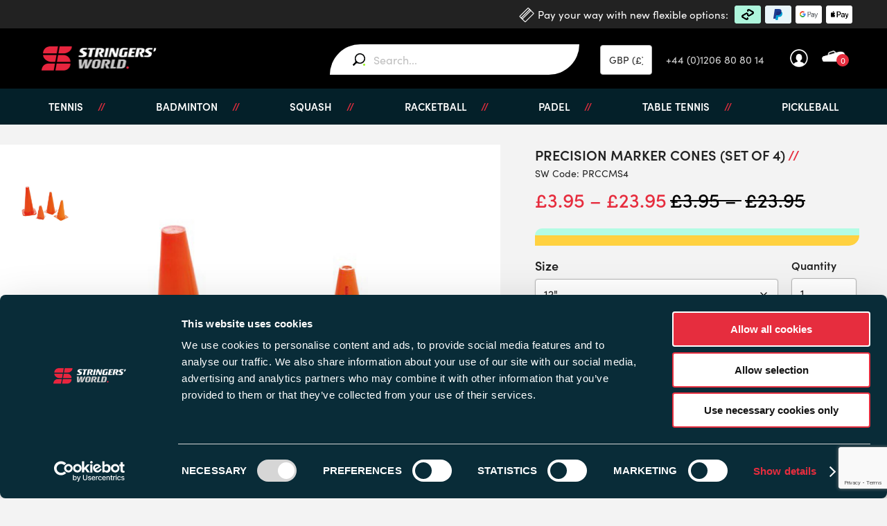

--- FILE ---
content_type: text/html; charset=UTF-8
request_url: https://www.stringersworld.com/product/precision-marker-cones-set-of-4/
body_size: 40968
content:
<!doctype html>

<!--[if lt IE 7]><html lang="en-GB" class="no-js lt-ie9 lt-ie8 lt-ie7"><![endif]-->
<!--[if (IE 7)&!(IEMobile)]><html lang="en-GB" class="no-js lt-ie9 lt-ie8"><![endif]-->
<!--[if (IE 8)&!(IEMobile)]><html lang="en-GB" class="no-js lt-ie9"><![endif]-->
<!--[if gt IE 8]><!--> <html lang="en-GB" class="no-js"><!--<![endif]-->

	<head>

		<script id="Cookiebot" src="https://consent.cookiebot.com/uc.js" data-cbid="07edaf0b-2f76-484f-8291-9f95298cde1e" data-blockingmode="auto" type="text/javascript"></script>

		<meta charset="utf-8">

		<meta http-equiv="X-UA-Compatible" content="IE=edge">

		<title>Precision Marker Cones (Set Of 4) | Stringers&#039; World</title>

		<meta name="HandheldFriendly" content="True">
		<meta name="MobileOptimized" content="320">
		<meta name="viewport" content="width=device-width, initial-scale=1.0, maximum-scale=1.0,user-scalable=0"/>

		<link rel="apple-touch-icon" href="https://cdn.stringersworld.com/wp-content/themes/stringers/favicon.png">
		<link rel="icon" href="https://cdn.stringersworld.com/wp-content/themes/stringers/favicon.png">
		<!--[if IE]>
			<link rel="shortcut icon" href="https://www.stringersworld.com/wp-content/themes/stringers/favicon.ico">
		<![endif]-->
		
		<link rel="stylesheet" href="https://use.typekit.net/jav7ndh.css">

		<!-- TrustBox script -->
		<script type="text/javascript" src="//widget.trustpilot.com/bootstrap/v5/tp.widget.bootstrap.min.js" async></script>
		<!-- End TrustBox script -->

		<meta name="facebook-domain-verification" content="ft230n2u2hqsj3badcpb0m852adkzj" />

		<script type="text/javascript">
	window.dataLayer = window.dataLayer || [];

	function gtag() {
		dataLayer.push(arguments);
	}

	gtag("consent", "default", {
		ad_personalization: "denied",
		ad_storage: "denied",
		ad_user_data: "denied",
		analytics_storage: "denied",
		functionality_storage: "denied",
		personalization_storage: "denied",
		security_storage: "granted",
		wait_for_update: 500,
	});
	gtag("set", "ads_data_redaction", true);
	</script>
<script type="text/javascript"
		id="Cookiebot"
		src="https://consent.cookiebot.com/uc.js"
		data-implementation="wp"
		data-cbid="07edaf0b-2f76-484f-8291-9f95298cde1e"
						data-culture="EN"
				async	></script>
<meta name='robots' content='index, follow, max-image-preview:large, max-snippet:-1, max-video-preview:-1' />

<!-- Google Tag Manager for WordPress by gtm4wp.com -->
<script data-cfasync="false" data-pagespeed-no-defer>
	var gtm4wp_datalayer_name = "dataLayer";
	var dataLayer = dataLayer || [];
	const gtm4wp_use_sku_instead = false;
	const gtm4wp_currency = 'GBP';
	const gtm4wp_product_per_impression = 10;
	const gtm4wp_clear_ecommerce = false;
	const gtm4wp_datalayer_max_timeout = 2000;
</script>
<!-- End Google Tag Manager for WordPress by gtm4wp.com -->
	<!-- This site is optimized with the Yoast SEO plugin v26.5 - https://yoast.com/wordpress/plugins/seo/ -->
	<meta name="description" content="A set of 4 Vinyl Cones, sturdy and ideal for coaching. Available in 9&quot;, 12&quot;, 15&quot;, and 18&quot; Sizes." />
	<link rel="canonical" href="https://www.stringersworld.com/product/precision-marker-cones-set-of-4/" />
	<meta property="og:locale" content="en_GB" />
	<meta property="og:type" content="article" />
	<meta property="og:title" content="Precision Marker Cones (Set Of 4) | Stringers&#039; World" />
	<meta property="og:description" content="A set of 4 Vinyl Cones, sturdy and ideal for coaching. Available in 9&quot;, 12&quot;, 15&quot;, and 18&quot; Sizes." />
	<meta property="og:url" content="https://www.stringersworld.com/product/precision-marker-cones-set-of-4/" />
	<meta property="og:site_name" content="Stringers World" />
	<meta property="article:modified_time" content="2025-11-25T16:41:43+00:00" />
	<meta property="og:image" content="https://cdn.stringersworld.com/wp-content/uploads/2020/12/tr560-.jpg" />
	<meta property="og:image:width" content="500" />
	<meta property="og:image:height" content="500" />
	<meta property="og:image:type" content="image/jpeg" />
	<meta name="twitter:card" content="summary_large_image" />
	<script type="application/ld+json" class="yoast-schema-graph">{"@context":"https://schema.org","@graph":[{"@type":["WebPage","ItemPage"],"@id":"https://www.stringersworld.com/product/precision-marker-cones-set-of-4/","url":"https://www.stringersworld.com/product/precision-marker-cones-set-of-4/","name":"Precision Marker Cones (Set Of 4) | Stringers' World","isPartOf":{"@id":"https://www.stringersworld.com/#website"},"primaryImageOfPage":{"@id":"https://www.stringersworld.com/product/precision-marker-cones-set-of-4/#primaryimage"},"image":{"@id":"https://www.stringersworld.com/product/precision-marker-cones-set-of-4/#primaryimage"},"thumbnailUrl":"https://cdn.stringersworld.com/wp-content/uploads/2020/12/tr560-.jpg","datePublished":"2020-12-01T11:06:02+00:00","dateModified":"2025-11-25T16:41:43+00:00","description":"A set of 4 Vinyl Cones, sturdy and ideal for coaching. Available in 9\", 12\", 15\", and 18\" Sizes.","breadcrumb":{"@id":"https://www.stringersworld.com/product/precision-marker-cones-set-of-4/#breadcrumb"},"inLanguage":"en-GB","potentialAction":[{"@type":"ReadAction","target":["https://www.stringersworld.com/product/precision-marker-cones-set-of-4/"]}]},{"@type":"ImageObject","inLanguage":"en-GB","@id":"https://www.stringersworld.com/product/precision-marker-cones-set-of-4/#primaryimage","url":"https://cdn.stringersworld.com/wp-content/uploads/2020/12/tr560-.jpg","contentUrl":"https://cdn.stringersworld.com/wp-content/uploads/2020/12/tr560-.jpg","width":500,"height":500,"caption":"Image of TR560 Tennis Racket - Stringers World"},{"@type":"BreadcrumbList","@id":"https://www.stringersworld.com/product/precision-marker-cones-set-of-4/#breadcrumb","itemListElement":[{"@type":"ListItem","position":1,"name":"Home","item":"https://www.stringersworld.com/"},{"@type":"ListItem","position":2,"name":"Shop","item":"https://www.stringersworld.com/shop/"},{"@type":"ListItem","position":3,"name":"Precision Marker Cones (Set Of 4)"}]},{"@type":"WebSite","@id":"https://www.stringersworld.com/#website","url":"https://www.stringersworld.com/","name":"Stringers World","description":"","potentialAction":[{"@type":"SearchAction","target":{"@type":"EntryPoint","urlTemplate":"https://www.stringersworld.com/?s={search_term_string}"},"query-input":{"@type":"PropertyValueSpecification","valueRequired":true,"valueName":"search_term_string"}}],"inLanguage":"en-GB"}]}</script>
	<!-- / Yoast SEO plugin. -->


<link rel='dns-prefetch' href='//tags.affiliatefuture.com' />
<link rel='dns-prefetch' href='//static.klaviyo.com' />
<link rel='dns-prefetch' href='//www.google.com' />
<link rel="alternate" type="application/rss+xml" title="Stringers World &raquo; Feed" href="https://www.stringersworld.com/feed/" />
<link rel="alternate" type="application/rss+xml" title="Stringers World &raquo; Comments Feed" href="https://www.stringersworld.com/comments/feed/" />
<link rel="alternate" title="oEmbed (JSON)" type="application/json+oembed" href="https://www.stringersworld.com/wp-json/oembed/1.0/embed?url=https%3A%2F%2Fwww.stringersworld.com%2Fproduct%2Fprecision-marker-cones-set-of-4%2F" />
<link rel="alternate" title="oEmbed (XML)" type="text/xml+oembed" href="https://www.stringersworld.com/wp-json/oembed/1.0/embed?url=https%3A%2F%2Fwww.stringersworld.com%2Fproduct%2Fprecision-marker-cones-set-of-4%2F&#038;format=xml" />
<style id='wp-img-auto-sizes-contain-inline-css' type='text/css'>
img:is([sizes=auto i],[sizes^="auto," i]){contain-intrinsic-size:3000px 1500px}
/*# sourceURL=wp-img-auto-sizes-contain-inline-css */
</style>

<link rel='stylesheet' id='adsanity-default-css-css' href='https://cdn.stringersworld.com/wp-content/plugins/adsanity/dist/css/widget-default.css?ver=1.9.5' type='text/css' media='screen' />
<style id='wp-emoji-styles-inline-css' type='text/css'>

	img.wp-smiley, img.emoji {
		display: inline !important;
		border: none !important;
		box-shadow: none !important;
		height: 1em !important;
		width: 1em !important;
		margin: 0 0.07em !important;
		vertical-align: -0.1em !important;
		background: none !important;
		padding: 0 !important;
	}
/*# sourceURL=wp-emoji-styles-inline-css */
</style>
<link rel='stylesheet' id='wp-block-library-css' href='https://cdn.stringersworld.com/wp-includes/css/dist/block-library/style.min.css?ver=6.9' type='text/css' media='all' />
<link rel='stylesheet' id='wc-blocks-style-css' href='https://cdn.stringersworld.com/wp-content/plugins/woocommerce/assets/client/blocks/wc-blocks.css?ver=wc-10.3.7' type='text/css' media='all' />
<style id='global-styles-inline-css' type='text/css'>
:root{--wp--preset--aspect-ratio--square: 1;--wp--preset--aspect-ratio--4-3: 4/3;--wp--preset--aspect-ratio--3-4: 3/4;--wp--preset--aspect-ratio--3-2: 3/2;--wp--preset--aspect-ratio--2-3: 2/3;--wp--preset--aspect-ratio--16-9: 16/9;--wp--preset--aspect-ratio--9-16: 9/16;--wp--preset--color--black: #000000;--wp--preset--color--cyan-bluish-gray: #abb8c3;--wp--preset--color--white: #ffffff;--wp--preset--color--pale-pink: #f78da7;--wp--preset--color--vivid-red: #cf2e2e;--wp--preset--color--luminous-vivid-orange: #ff6900;--wp--preset--color--luminous-vivid-amber: #fcb900;--wp--preset--color--light-green-cyan: #7bdcb5;--wp--preset--color--vivid-green-cyan: #00d084;--wp--preset--color--pale-cyan-blue: #8ed1fc;--wp--preset--color--vivid-cyan-blue: #0693e3;--wp--preset--color--vivid-purple: #9b51e0;--wp--preset--gradient--vivid-cyan-blue-to-vivid-purple: linear-gradient(135deg,rgb(6,147,227) 0%,rgb(155,81,224) 100%);--wp--preset--gradient--light-green-cyan-to-vivid-green-cyan: linear-gradient(135deg,rgb(122,220,180) 0%,rgb(0,208,130) 100%);--wp--preset--gradient--luminous-vivid-amber-to-luminous-vivid-orange: linear-gradient(135deg,rgb(252,185,0) 0%,rgb(255,105,0) 100%);--wp--preset--gradient--luminous-vivid-orange-to-vivid-red: linear-gradient(135deg,rgb(255,105,0) 0%,rgb(207,46,46) 100%);--wp--preset--gradient--very-light-gray-to-cyan-bluish-gray: linear-gradient(135deg,rgb(238,238,238) 0%,rgb(169,184,195) 100%);--wp--preset--gradient--cool-to-warm-spectrum: linear-gradient(135deg,rgb(74,234,220) 0%,rgb(151,120,209) 20%,rgb(207,42,186) 40%,rgb(238,44,130) 60%,rgb(251,105,98) 80%,rgb(254,248,76) 100%);--wp--preset--gradient--blush-light-purple: linear-gradient(135deg,rgb(255,206,236) 0%,rgb(152,150,240) 100%);--wp--preset--gradient--blush-bordeaux: linear-gradient(135deg,rgb(254,205,165) 0%,rgb(254,45,45) 50%,rgb(107,0,62) 100%);--wp--preset--gradient--luminous-dusk: linear-gradient(135deg,rgb(255,203,112) 0%,rgb(199,81,192) 50%,rgb(65,88,208) 100%);--wp--preset--gradient--pale-ocean: linear-gradient(135deg,rgb(255,245,203) 0%,rgb(182,227,212) 50%,rgb(51,167,181) 100%);--wp--preset--gradient--electric-grass: linear-gradient(135deg,rgb(202,248,128) 0%,rgb(113,206,126) 100%);--wp--preset--gradient--midnight: linear-gradient(135deg,rgb(2,3,129) 0%,rgb(40,116,252) 100%);--wp--preset--font-size--small: 13px;--wp--preset--font-size--medium: 20px;--wp--preset--font-size--large: 36px;--wp--preset--font-size--x-large: 42px;--wp--preset--spacing--20: 0.44rem;--wp--preset--spacing--30: 0.67rem;--wp--preset--spacing--40: 1rem;--wp--preset--spacing--50: 1.5rem;--wp--preset--spacing--60: 2.25rem;--wp--preset--spacing--70: 3.38rem;--wp--preset--spacing--80: 5.06rem;--wp--preset--shadow--natural: 6px 6px 9px rgba(0, 0, 0, 0.2);--wp--preset--shadow--deep: 12px 12px 50px rgba(0, 0, 0, 0.4);--wp--preset--shadow--sharp: 6px 6px 0px rgba(0, 0, 0, 0.2);--wp--preset--shadow--outlined: 6px 6px 0px -3px rgb(255, 255, 255), 6px 6px rgb(0, 0, 0);--wp--preset--shadow--crisp: 6px 6px 0px rgb(0, 0, 0);}:where(.is-layout-flex){gap: 0.5em;}:where(.is-layout-grid){gap: 0.5em;}body .is-layout-flex{display: flex;}.is-layout-flex{flex-wrap: wrap;align-items: center;}.is-layout-flex > :is(*, div){margin: 0;}body .is-layout-grid{display: grid;}.is-layout-grid > :is(*, div){margin: 0;}:where(.wp-block-columns.is-layout-flex){gap: 2em;}:where(.wp-block-columns.is-layout-grid){gap: 2em;}:where(.wp-block-post-template.is-layout-flex){gap: 1.25em;}:where(.wp-block-post-template.is-layout-grid){gap: 1.25em;}.has-black-color{color: var(--wp--preset--color--black) !important;}.has-cyan-bluish-gray-color{color: var(--wp--preset--color--cyan-bluish-gray) !important;}.has-white-color{color: var(--wp--preset--color--white) !important;}.has-pale-pink-color{color: var(--wp--preset--color--pale-pink) !important;}.has-vivid-red-color{color: var(--wp--preset--color--vivid-red) !important;}.has-luminous-vivid-orange-color{color: var(--wp--preset--color--luminous-vivid-orange) !important;}.has-luminous-vivid-amber-color{color: var(--wp--preset--color--luminous-vivid-amber) !important;}.has-light-green-cyan-color{color: var(--wp--preset--color--light-green-cyan) !important;}.has-vivid-green-cyan-color{color: var(--wp--preset--color--vivid-green-cyan) !important;}.has-pale-cyan-blue-color{color: var(--wp--preset--color--pale-cyan-blue) !important;}.has-vivid-cyan-blue-color{color: var(--wp--preset--color--vivid-cyan-blue) !important;}.has-vivid-purple-color{color: var(--wp--preset--color--vivid-purple) !important;}.has-black-background-color{background-color: var(--wp--preset--color--black) !important;}.has-cyan-bluish-gray-background-color{background-color: var(--wp--preset--color--cyan-bluish-gray) !important;}.has-white-background-color{background-color: var(--wp--preset--color--white) !important;}.has-pale-pink-background-color{background-color: var(--wp--preset--color--pale-pink) !important;}.has-vivid-red-background-color{background-color: var(--wp--preset--color--vivid-red) !important;}.has-luminous-vivid-orange-background-color{background-color: var(--wp--preset--color--luminous-vivid-orange) !important;}.has-luminous-vivid-amber-background-color{background-color: var(--wp--preset--color--luminous-vivid-amber) !important;}.has-light-green-cyan-background-color{background-color: var(--wp--preset--color--light-green-cyan) !important;}.has-vivid-green-cyan-background-color{background-color: var(--wp--preset--color--vivid-green-cyan) !important;}.has-pale-cyan-blue-background-color{background-color: var(--wp--preset--color--pale-cyan-blue) !important;}.has-vivid-cyan-blue-background-color{background-color: var(--wp--preset--color--vivid-cyan-blue) !important;}.has-vivid-purple-background-color{background-color: var(--wp--preset--color--vivid-purple) !important;}.has-black-border-color{border-color: var(--wp--preset--color--black) !important;}.has-cyan-bluish-gray-border-color{border-color: var(--wp--preset--color--cyan-bluish-gray) !important;}.has-white-border-color{border-color: var(--wp--preset--color--white) !important;}.has-pale-pink-border-color{border-color: var(--wp--preset--color--pale-pink) !important;}.has-vivid-red-border-color{border-color: var(--wp--preset--color--vivid-red) !important;}.has-luminous-vivid-orange-border-color{border-color: var(--wp--preset--color--luminous-vivid-orange) !important;}.has-luminous-vivid-amber-border-color{border-color: var(--wp--preset--color--luminous-vivid-amber) !important;}.has-light-green-cyan-border-color{border-color: var(--wp--preset--color--light-green-cyan) !important;}.has-vivid-green-cyan-border-color{border-color: var(--wp--preset--color--vivid-green-cyan) !important;}.has-pale-cyan-blue-border-color{border-color: var(--wp--preset--color--pale-cyan-blue) !important;}.has-vivid-cyan-blue-border-color{border-color: var(--wp--preset--color--vivid-cyan-blue) !important;}.has-vivid-purple-border-color{border-color: var(--wp--preset--color--vivid-purple) !important;}.has-vivid-cyan-blue-to-vivid-purple-gradient-background{background: var(--wp--preset--gradient--vivid-cyan-blue-to-vivid-purple) !important;}.has-light-green-cyan-to-vivid-green-cyan-gradient-background{background: var(--wp--preset--gradient--light-green-cyan-to-vivid-green-cyan) !important;}.has-luminous-vivid-amber-to-luminous-vivid-orange-gradient-background{background: var(--wp--preset--gradient--luminous-vivid-amber-to-luminous-vivid-orange) !important;}.has-luminous-vivid-orange-to-vivid-red-gradient-background{background: var(--wp--preset--gradient--luminous-vivid-orange-to-vivid-red) !important;}.has-very-light-gray-to-cyan-bluish-gray-gradient-background{background: var(--wp--preset--gradient--very-light-gray-to-cyan-bluish-gray) !important;}.has-cool-to-warm-spectrum-gradient-background{background: var(--wp--preset--gradient--cool-to-warm-spectrum) !important;}.has-blush-light-purple-gradient-background{background: var(--wp--preset--gradient--blush-light-purple) !important;}.has-blush-bordeaux-gradient-background{background: var(--wp--preset--gradient--blush-bordeaux) !important;}.has-luminous-dusk-gradient-background{background: var(--wp--preset--gradient--luminous-dusk) !important;}.has-pale-ocean-gradient-background{background: var(--wp--preset--gradient--pale-ocean) !important;}.has-electric-grass-gradient-background{background: var(--wp--preset--gradient--electric-grass) !important;}.has-midnight-gradient-background{background: var(--wp--preset--gradient--midnight) !important;}.has-small-font-size{font-size: var(--wp--preset--font-size--small) !important;}.has-medium-font-size{font-size: var(--wp--preset--font-size--medium) !important;}.has-large-font-size{font-size: var(--wp--preset--font-size--large) !important;}.has-x-large-font-size{font-size: var(--wp--preset--font-size--x-large) !important;}
/*# sourceURL=global-styles-inline-css */
</style>

<style id='classic-theme-styles-inline-css' type='text/css'>
/*! This file is auto-generated */
.wp-block-button__link{color:#fff;background-color:#32373c;border-radius:9999px;box-shadow:none;text-decoration:none;padding:calc(.667em + 2px) calc(1.333em + 2px);font-size:1.125em}.wp-block-file__button{background:#32373c;color:#fff;text-decoration:none}
/*# sourceURL=//cdn.stringersworld.com/wp-includes/css/classic-themes.min.css */
</style>
<link rel='stylesheet' id='menu-image-css' href='https://cdn.stringersworld.com/wp-content/plugins/menu-image/includes/css/menu-image.css?ver=3.13' type='text/css' media='all' />
<link rel='stylesheet' id='dashicons-css' href='https://cdn.stringersworld.com/wp-includes/css/dashicons.min.css?ver=6.9' type='text/css' media='all' />
<link rel='stylesheet' id='currency_converter_styles-css' href='https://cdn.stringersworld.com/wp-content/plugins/woocommerce-currency-converter-widget/assets/css/converter.css?ver=2.2.5' type='text/css' media='all' />
<link rel='stylesheet' id='photoswipe-css' href='https://cdn.stringersworld.com/wp-content/plugins/woocommerce/assets/css/photoswipe/photoswipe.min.css?ver=10.3.7' type='text/css' media='all' />
<link rel='stylesheet' id='photoswipe-default-skin-css' href='https://cdn.stringersworld.com/wp-content/plugins/woocommerce/assets/css/photoswipe/default-skin/default-skin.min.css?ver=10.3.7' type='text/css' media='all' />
<link rel='stylesheet' id='woocommerce-layout-css' href='https://cdn.stringersworld.com/wp-content/plugins/woocommerce/assets/css/woocommerce-layout.css?ver=10.3.7' type='text/css' media='all' />
<link rel='stylesheet' id='woocommerce-smallscreen-css' href='https://cdn.stringersworld.com/wp-content/plugins/woocommerce/assets/css/woocommerce-smallscreen.css?ver=10.3.7' type='text/css' media='only screen and (max-width: 768px)' />
<link rel='stylesheet' id='woocommerce-general-css' href='https://cdn.stringersworld.com/wp-content/plugins/woocommerce/assets/css/woocommerce.css?ver=10.3.7' type='text/css' media='all' />
<style id='woocommerce-inline-inline-css' type='text/css'>
.woocommerce form .form-row .required { visibility: visible; }
/*# sourceURL=woocommerce-inline-inline-css */
</style>
<link rel='stylesheet' id='wt-woocommerce-related-products-css' href='https://cdn.stringersworld.com/wp-content/plugins/wt-woocommerce-related-products/public/css/custom-related-products-public.css?ver=1.7.5' type='text/css' media='all' />
<link rel='stylesheet' id='wc-composite-css-css' href='https://cdn.stringersworld.com/wp-content/plugins/woocommerce-composite-products/assets/css/frontend/woocommerce.css?ver=11.0.2' type='text/css' media='all' />
<link rel='stylesheet' id='woocommerce-addons-css-css' href='https://cdn.stringersworld.com/wp-content/plugins/woocommerce-product-addons/assets/css/frontend/frontend.css?ver=8.1.1' type='text/css' media='all' />
<link rel='stylesheet' id='yaydp-frontend-countdown-css' href='https://cdn.stringersworld.com/wp-content/plugins/dynamic-pricing-discounts/assets/css/countdown.css?ver=3.5.3' type='text/css' media='all' />
<link rel='stylesheet' id='yaydp-frontend-pricing-table-css' href='https://cdn.stringersworld.com/wp-content/plugins/dynamic-pricing-discounts/assets/css/pricing-table.css?ver=3.5.3' type='text/css' media='all' />
<link rel='stylesheet' id='yaydp-frontend-encouraged-notice-css' href='https://cdn.stringersworld.com/wp-content/plugins/dynamic-pricing-discounts/assets/css/encouraged-notice.css?ver=3.5.3' type='text/css' media='all' />
<link rel='stylesheet' id='yaydp-frontend-free-gift-notice-css' href='https://cdn.stringersworld.com/wp-content/plugins/dynamic-pricing-discounts/assets/css/free-gift-notice.css?ver=3.5.3' type='text/css' media='all' />
<link rel='stylesheet' id='yaydp-frontend-index-css' href='https://cdn.stringersworld.com/wp-content/plugins/dynamic-pricing-discounts/assets/css/index.css?ver=3.5.3' type='text/css' media='all' />
<link rel='stylesheet' id='yaydp-frontend-change-free-products-css' href='https://cdn.stringersworld.com/wp-content/plugins/dynamic-pricing-discounts/assets/css/change-free-products.css?ver=3.5.3' type='text/css' media='all' />
<link rel='stylesheet' id='gateway-css' href='https://cdn.stringersworld.com/wp-content/plugins/woocommerce-paypal-payments/modules/ppcp-button/assets/css/gateway.css?ver=3.3.0' type='text/css' media='all' />
<link rel='stylesheet' id='brands-styles-css' href='https://cdn.stringersworld.com/wp-content/plugins/woocommerce/assets/css/brands.css?ver=10.3.7' type='text/css' media='all' />
<link rel='stylesheet' id='xoo-wsc-fonts-css' href='https://cdn.stringersworld.com/wp-content/plugins/side-cart-woocommerce/assets/css/xoo-wsc-fonts.css?ver=2.7.2' type='text/css' media='all' />
<link rel='stylesheet' id='xoo-wsc-style-css' href='https://cdn.stringersworld.com/wp-content/plugins/side-cart-woocommerce/assets/css/xoo-wsc-style.css?ver=2.7.2' type='text/css' media='all' />
<style id='xoo-wsc-style-inline-css' type='text/css'>




.xoo-wsc-ft-buttons-cont a.xoo-wsc-ft-btn, .xoo-wsc-container .xoo-wsc-btn {
	background-color: #000000;
	color: #ffffff;
	border: 2px solid #ffffff;
	padding: 10px 20px;
}

.xoo-wsc-ft-buttons-cont a.xoo-wsc-ft-btn:hover, .xoo-wsc-container .xoo-wsc-btn:hover {
	background-color: #ffffff;
	color: #000000;
	border: 2px solid #000000;
}

 

.xoo-wsc-footer{
	background-color: #ffffff;
	color: #000000;
	padding: 10px 20px;
	box-shadow: 0 -1px 10px #0000001a;
}

.xoo-wsc-footer, .xoo-wsc-footer a, .xoo-wsc-footer .amount{
	font-size: 18px;
}

.xoo-wsc-btn .amount{
	color: #ffffff}

.xoo-wsc-btn:hover .amount{
	color: #000000;
}

.xoo-wsc-ft-buttons-cont{
	grid-template-columns: auto;
}

.xoo-wsc-basket{
	bottom: 12px;
	right: px;
	background-color: #ffffff;
	color: #000000;
	box-shadow: 0 1px 4px 0;
	border-radius: 50%;
	display: flex;
	width: 60px;
	height: 60px;
}


.xoo-wsc-bki{
	font-size: 30px}

.xoo-wsc-items-count{
	top: -9px;
	left: -8px;
}

.xoo-wsc-items-count, .xoo-wsch-items-count{
	background-color: #000000;
	color: #ffffff;
}

.xoo-wsc-container, .xoo-wsc-slider{
	max-width: 600px;
	right: -600px;
	top: 0;bottom: 0;
	bottom: 0;
	font-family: }


.xoo-wsc-cart-active .xoo-wsc-container, .xoo-wsc-slider-active .xoo-wsc-slider{
	right: 0;
}


.xoo-wsc-cart-active .xoo-wsc-basket{
	right: 600px;
}

.xoo-wsc-slider{
	right: -600px;
}

span.xoo-wsch-close {
    font-size: 16px;
}

	.xoo-wsch-top{
		justify-content: center;
	}
	span.xoo-wsch-close {
	    right: 10px;
	}

.xoo-wsch-text{
	font-size: 20px;
}

.xoo-wsc-header{
	color: #000000;
	background-color: #ffffff;
	border-bottom: 2px solid #eee;
	padding: 15px 15px;
}


.xoo-wsc-body{
	background-color: #ffffff;
}

.xoo-wsc-products:not(.xoo-wsc-pattern-card), .xoo-wsc-products:not(.xoo-wsc-pattern-card) span.amount, .xoo-wsc-products:not(.xoo-wsc-pattern-card) a{
	font-size: 16px;
	color: #000000;
}

.xoo-wsc-products:not(.xoo-wsc-pattern-card) .xoo-wsc-product{
	padding: 20px 15px;
	margin: 0;
	border-radius: 0px;
	box-shadow: 0 0;
	background-color: transparent;
}

.xoo-wsc-sum-col{
	justify-content: center;
}


/** Shortcode **/
.xoo-wsc-sc-count{
	background-color: #000000;
	color: #ffffff;
}

.xoo-wsc-sc-bki{
	font-size: 28px;
	color: #000000;
}
.xoo-wsc-sc-cont{
	color: #000000;
}


.xoo-wsc-product dl.variation {
	display: block;
}


.xoo-wsc-product-cont{
	padding: 10px 10px;
}

.xoo-wsc-products:not(.xoo-wsc-pattern-card) .xoo-wsc-img-col{
	width: 30%;
}

.xoo-wsc-pattern-card .xoo-wsc-img-col img{
	max-width: 100%;
	height: auto;
}

.xoo-wsc-products:not(.xoo-wsc-pattern-card) .xoo-wsc-sum-col{
	width: 70%;
}

.xoo-wsc-pattern-card .xoo-wsc-product-cont{
	width: 50% 
}

@media only screen and (max-width: 600px) {
	.xoo-wsc-pattern-card .xoo-wsc-product-cont  {
		width: 50%;
	}
}


.xoo-wsc-pattern-card .xoo-wsc-product{
	border: 0;
	box-shadow: 0px 10px 15px -12px #0000001a;
}


.xoo-wsc-sm-front{
	background-color: #eee;
}
.xoo-wsc-pattern-card, .xoo-wsc-sm-front{
	border-bottom-left-radius: 5px;
	border-bottom-right-radius: 5px;
}
.xoo-wsc-pattern-card, .xoo-wsc-img-col img, .xoo-wsc-img-col, .xoo-wsc-sm-back-cont{
	border-top-left-radius: 5px;
	border-top-right-radius: 5px;
}
.xoo-wsc-sm-back{
	background-color: #fff;
}
.xoo-wsc-pattern-card, .xoo-wsc-pattern-card a, .xoo-wsc-pattern-card .amount{
	font-size: 16px;
}

.xoo-wsc-sm-front, .xoo-wsc-sm-front a, .xoo-wsc-sm-front .amount{
	color: #000;
}

.xoo-wsc-sm-back, .xoo-wsc-sm-back a, .xoo-wsc-sm-back .amount{
	color: #000;
}


.magictime {
    animation-duration: 0.5s;
}



span.xoo-wsch-items-count{
	height: 20px;
	line-height: 20px;
	width: 20px;
}

span.xoo-wsch-icon{
	font-size: 30px
}

.xoo-wsc-smr-del{
	font-size: 16px
}
/*# sourceURL=xoo-wsc-style-inline-css */
</style>
<link rel='stylesheet' id='wc-ppcp-applepay-css' href='https://cdn.stringersworld.com/wp-content/plugins/woocommerce-paypal-payments/modules/ppcp-applepay/assets/css/styles.css?ver=3.3.0' type='text/css' media='all' />
<link rel='stylesheet' id='wc-ppcp-googlepay-css' href='https://cdn.stringersworld.com/wp-content/plugins/woocommerce-paypal-payments/modules/ppcp-googlepay/assets/css/styles.css?ver=3.3.0' type='text/css' media='all' />
<link rel='stylesheet' id='wc-cp-checkout-blocks-css' href='https://cdn.stringersworld.com/wp-content/plugins/woocommerce-composite-products/assets/css/frontend/checkout-blocks.css?ver=11.0.2' type='text/css' media='all' />
<link rel='stylesheet' id='wc-pb-checkout-blocks-css' href='https://cdn.stringersworld.com/wp-content/plugins/woocommerce-product-bundles/assets/css/frontend/checkout-blocks.css?ver=8.5.3' type='text/css' media='all' />
<link rel='stylesheet' id='relevanssi-live-search-css' href='https://cdn.stringersworld.com/wp-content/plugins/relevanssi-live-ajax-search/assets/styles/style.css?ver=2.5' type='text/css' media='all' />
<link rel='stylesheet' id='wc-bundle-style-css' href='https://cdn.stringersworld.com/wp-content/plugins/woocommerce-product-bundles/assets/css/frontend/woocommerce.css?ver=8.5.3' type='text/css' media='all' />
<link rel='stylesheet' id='terms-per-product-core-style-css' href='https://cdn.stringersworld.com/wp-content/plugins/terms-and-conditions-per-product/assets/css/terms-per-product.css?ver=1.2.17' type='text/css' media='all' />
<link rel='stylesheet' id='cwginstock_frontend_css-css' href='https://cdn.stringersworld.com/wp-content/plugins/back-in-stock-notifier-for-woocommerce/assets/css/frontend.min.css?ver=6.2.2' type='text/css' media='' />
<link rel='stylesheet' id='cwginstock_bootstrap-css' href='https://cdn.stringersworld.com/wp-content/plugins/back-in-stock-notifier-for-woocommerce/assets/css/bootstrap.min.css?ver=6.2.2' type='text/css' media='' />
<link rel='stylesheet' id='bones-stylesheet-css' href='https://cdn.stringersworld.com/wp-content/themes/stringers/library/css/style.css?v=136&#038;ver=6.9' type='text/css' media='all' />
<link rel='stylesheet' id='wdl-fa-css' href='https://cdn.stringersworld.com/wp-content/themes/stringers/library/css/font-awesome.min.css?ver=6.9' type='text/css' media='all' />
<script type="text/template" id="tmpl-variation-template">
	<div class="woocommerce-variation-description">{{{ data.variation.variation_description }}}</div>
	<div class="woocommerce-variation-price">{{{ data.variation.price_html }}}</div>
	<div class="woocommerce-variation-availability">{{{ data.variation.availability_html }}}</div>
</script>
<script type="text/template" id="tmpl-unavailable-variation-template">
	<p>Sorry, this product is unavailable. Please choose a different combination.</p>
</script>
<script type="text/javascript" data-cookieconsent="ignore" src="https://cdn.stringersworld.com/wp-includes/js/jquery/jquery.min.js?ver=3.7.1" id="jquery-core-js"></script>
<script type="text/javascript" data-cookieconsent="ignore" src="https://cdn.stringersworld.com/wp-includes/js/jquery/jquery-migrate.min.js?ver=3.4.1" id="jquery-migrate-js"></script>
<script type="text/javascript" src="https://cdn.stringersworld.com/wp-includes/js/underscore.min.js?ver=1.13.7" id="underscore-js"></script>
<script type="text/javascript" id="wp-util-js-extra">
/* <![CDATA[ */
var _wpUtilSettings = {"ajax":{"url":"/wp-admin/admin-ajax.php"}};
//# sourceURL=wp-util-js-extra
/* ]]> */
</script>
<script type="text/javascript" src="https://cdn.stringersworld.com/wp-includes/js/wp-util.min.js?ver=6.9" id="wp-util-js"></script>
<script type="text/javascript" data-cookieconsent="ignore" src="https://cdn.stringersworld.com/wp-content/plugins/woocommerce/assets/js/jquery-blockui/jquery.blockUI.min.js?ver=2.7.0-wc.10.3.7" id="wc-jquery-blockui-js" data-wp-strategy="defer" data-cookieconsent="ignore"></script>
<script type="text/javascript" data-cookieconsent="ignore" src="https://cdn.stringersworld.com/wp-content/plugins/woocommerce/assets/js/jquery-cookie/jquery.cookie.min.js?ver=1.4.1-wc.10.3.7" id="wc-jquery-cookie-js" defer="defer" data-wp-strategy="defer" data-cookieconsent="ignore"></script>
<script type="text/javascript" id="wc-add-to-cart-js-extra" data-cookieconsent="ignore">
/* <![CDATA[ */
var wc_add_to_cart_params = {"ajax_url":"/wp-admin/admin-ajax.php","wc_ajax_url":"/?wc-ajax=%%endpoint%%","i18n_view_cart":"View bag","cart_url":"https://www.stringersworld.com/bag/","is_cart":"","cart_redirect_after_add":"no"};
//# sourceURL=wc-add-to-cart-js-extra
/* ]]> */
</script>
<script type="text/javascript" data-cookieconsent="ignore" src="https://cdn.stringersworld.com/wp-content/plugins/woocommerce/assets/js/frontend/add-to-cart.min.js?ver=10.3.7" id="wc-add-to-cart-js" defer="defer" data-wp-strategy="defer" data-cookieconsent="ignore"></script>
<script type="text/javascript" data-cookieconsent="ignore" src="https://cdn.stringersworld.com/wp-content/plugins/woocommerce/assets/js/zoom/jquery.zoom.min.js?ver=1.7.21-wc.10.3.7" id="wc-zoom-js" defer="defer" data-wp-strategy="defer" data-cookieconsent="ignore"></script>
<script type="text/javascript" data-cookieconsent="ignore" src="https://cdn.stringersworld.com/wp-content/plugins/woocommerce/assets/js/photoswipe/photoswipe.min.js?ver=4.1.1-wc.10.3.7" id="wc-photoswipe-js" defer="defer" data-wp-strategy="defer" data-cookieconsent="ignore"></script>
<script type="text/javascript" data-cookieconsent="ignore" src="https://cdn.stringersworld.com/wp-content/plugins/woocommerce/assets/js/photoswipe/photoswipe-ui-default.min.js?ver=4.1.1-wc.10.3.7" id="wc-photoswipe-ui-default-js" defer="defer" data-wp-strategy="defer" data-cookieconsent="ignore"></script>
<script type="text/javascript" data-cookieconsent="ignore" src="https://cdn.stringersworld.com/wp-content/plugins/woocommerce/assets/js/js-cookie/js.cookie.min.js?ver=2.1.4-wc.10.3.7" id="wc-js-cookie-js" defer="defer" data-wp-strategy="defer" data-cookieconsent="ignore"></script>
<script type="text/javascript" id="woocommerce-js-extra" data-cookieconsent="ignore">
/* <![CDATA[ */
var woocommerce_params = {"ajax_url":"/wp-admin/admin-ajax.php","wc_ajax_url":"/?wc-ajax=%%endpoint%%","i18n_password_show":"Show password","i18n_password_hide":"Hide password"};
//# sourceURL=woocommerce-js-extra
/* ]]> */
</script>
<script type="text/javascript" data-cookieconsent="ignore" src="https://cdn.stringersworld.com/wp-content/plugins/woocommerce/assets/js/frontend/woocommerce.min.js?ver=10.3.7" id="woocommerce-js" defer="defer" data-wp-strategy="defer" data-cookieconsent="ignore"></script>
<script type="text/javascript" data-cookieconsent="ignore" src="https://cdn.stringersworld.com/wp-content/plugins/wt-woocommerce-related-products/public/js/custom-related-products-public.js?ver=1.7.5" id="wt-woocommerce-related-products-js"></script>
<script type="text/javascript" data-cookieconsent="ignore" src="https://cdn.stringersworld.com/wp-content/plugins/woocommerce/assets/js/dompurify/purify.min.js?ver=10.3.7" id="wc-dompurify-js" defer="defer" data-wp-strategy="defer" data-cookieconsent="ignore"></script>
<script type="text/javascript" id="wc-settings-dep-in-header-js-after">
/* <![CDATA[ */
console.warn( "Scripts that have a dependency on [wc-settings, wc-blocks-checkout] must be loaded in the footer, klaviyo-klaviyo-checkout-block-editor-script was registered to load in the header, but has been switched to load in the footer instead. See https://github.com/woocommerce/woocommerce-gutenberg-products-block/pull/5059" );
console.warn( "Scripts that have a dependency on [wc-settings, wc-blocks-checkout] must be loaded in the footer, klaviyo-klaviyo-checkout-block-view-script was registered to load in the header, but has been switched to load in the footer instead. See https://github.com/woocommerce/woocommerce-gutenberg-products-block/pull/5059" );
//# sourceURL=wc-settings-dep-in-header-js-after
/* ]]> */
</script>
<script type="text/javascript" data-cookieconsent="ignore" src="https://cdn.stringersworld.com/wp-content/themes/stringers/library/js/libs/modernizr.custom.min.js?ver=2.5.3" id="bones-modernizr-js"></script>
<script type="text/javascript" data-cookieconsent="ignore" src="https://cdn.stringersworld.com/wp-content/themes/stringers/library/js/libs/jssocials.min.js?ver=1.0" id="wdl-socials-js"></script>
<link rel="https://api.w.org/" href="https://www.stringersworld.com/wp-json/" /><link rel="alternate" title="JSON" type="application/json" href="https://www.stringersworld.com/wp-json/wp/v2/product/6721" /><link rel='shortlink' href='https://www.stringersworld.com/?p=6721' />
<!-- Stream WordPress user activity plugin v4.1.1 -->

<!-- Google Tag Manager for WordPress by gtm4wp.com -->
<!-- GTM Container placement set to automatic -->
<script data-cfasync="false" data-pagespeed-no-defer>
	var dataLayer_content = {"pagePostType":"product","pagePostType2":"single-product","pagePostAuthor":"Charlie Fretwell","productRatingCounts":[],"productAverageRating":0,"productReviewCount":0,"productType":"variable","productIsVariable":1};
	dataLayer.push( dataLayer_content );
</script>
<script data-cfasync="false" data-pagespeed-no-defer>
(function(w,d,s,l,i){w[l]=w[l]||[];w[l].push({'gtm.start':
new Date().getTime(),event:'gtm.js'});var f=d.getElementsByTagName(s)[0],
j=d.createElement(s),dl=l!='dataLayer'?'&l='+l:'';j.async=true;j.src=
'//www.googletagmanager.com/gtm.js?id='+i+dl;f.parentNode.insertBefore(j,f);
})(window,document,'script','dataLayer','GTM-MHBK6RCV');
</script>
<!-- End Google Tag Manager for WordPress by gtm4wp.com -->	<noscript><style>.woocommerce-product-gallery{ opacity: 1 !important; }</style></noscript>
			<!-- Facebook Pixel Code -->
		<script>
			!function (f, b, e, v, n, t, s) {
				if (f.fbq) return;
				n = f.fbq = function () {
					n.callMethod ?
						n.callMethod.apply(n, arguments) : n.queue.push(arguments)
				};
				if (!f._fbq) f._fbq = n;
				n.push = n;
				n.loaded = !0;
				n.version = '2.0';
				n.queue = [];
				t = b.createElement(e);
				t.async = !0;
				t.src = v;
				s = b.getElementsByTagName(e)[0];
				s.parentNode.insertBefore(t, s)
			}(window, document, 'script',
				'https://connect.facebook.net/en_US/fbevents.js');
			fbq('init', '1390334855162111');
					fbq( 'track', 'PageView' );
				</script>
		<style>
				.wc-block-cart-items .wc-block-cart-items__row.is-free-gift-product .wc-block-components-quantity-selector,
				.wc-block-cart-items .wc-block-cart-items__row.is-free-gift-product .wc-block-number-format-container {
					display: none;
				}
			</style><style>
				.wc-block-cart-items .wc-block-cart-items__row.is-free-gift-product .wc-block-components-quantity-selector,
				.wc-block-cart-items .wc-block-cart-items__row.is-free-gift-product .wc-block-number-format-container {
					display: none;
				}
			</style><style>
				.wc-block-cart-items .wc-block-cart-items__row.is-free-gift-product .wc-block-components-quantity-selector,
				.wc-block-cart-items .wc-block-cart-items__row.is-free-gift-product .wc-block-number-format-container {
					display: none;
				}
			</style>		<style type="text/css" id="wp-custom-css">
			.woocommerce-SavedPaymentMethods-saveNew {
	display: none !important;
}

#ad-276062 a {
	pointer-events: none;
}

/* TEMPORARY CSS FOR PASSING OF QUEEN */

/* .header-top .logo img {
	filter: grayscale(1);
} */

header.header {
	background: black;
}

/* nav ul.nav.primary-nav>li>a:after {
	color: white;
} */

/* TEMPORARY CSS FOR PASSING OF QUEEN */


.hamburger {
	z-index: 999;
}
.cart-collaterals #ppc-button {
	margin-top: 30px;
}

#ppcp-hosted-fields button.button {
	width: 100%;
}
form .component_data .no-variable-product {
	float: left;
	display: block !important;
}
.archive .woocommerce-message[role="alert"] {
	display: none !important;
}
.product-type-composite .out-of-stock {
	display: block !important;
}
.product-type-composite .available-on-backorder {
	display: inline !important;
	float: left;
	margin: -25px 0 40px 0 !important;
	height: 0px;
}
.product-type-composite .remaining {
	display: none !important;
}
.stock-info-button.mobile {
	margin: 26px auto !important;
	background-color: #fff;
	border-top: 1px solid #e1e1e1;
	padding: 4px 0;
	width: 90%;
	text-decoration: none !important;
	font-size: 11px !important;
	left:0 !important;
	right:0 !important;
}
.single-product .stock-info-button.mobile {
	display: none;
}
.single_variation_wrap button[type="submit"] {
	z-index: 999;
}
html {
	margin-top: 0 !important;
}
.page-id-244 h1.intro.basic-content{
	background: unset;
	padding: 0px;
	margin-bottom: 0px;
}


@media only screen and (min-width: 1030px) {
nav ul.nav.primary-nav>li>a:after {
    right: -1.7vw;
}
}

@media only screen and (min-width: 1070px) {
nav ul.nav.primary-nav>li>a:after {
    right: -2vw;
}
}

@media only screen and (min-width: 1110px) {
nav ul.nav.primary-nav>li>a:after {
    right: -2.2vw;
}
}

@media only screen and (min-width: 1200px) {
nav ul.nav.primary-nav>li>a:after {
    right: -2.5vw;
}
}

@media only screen and (min-width: 1400px) {
nav ul.nav.primary-nav>li>a:after {
    right: -2.9vw;
}
}

@media only screen and (min-width: 1550px) {
nav ul.nav.primary-nav>li>a:after {
    right: -3.2vw;
}
}

@media only screen and (min-width: 1700px) {
nav ul.nav.primary-nav>li>a:after {
    right: -3.5vw;
}
}

@media only screen and (min-width: 1700px) {
nav ul.nav.primary-nav>li>a:after {
    right: -4vw;
}
}

.xoo-wsc-container, 
.xoo-wsc-slider {
	z-index: 9999999999;
}

/* RRP TEST */

ul.products li.product .price del,
ul.products li.product .price del span,
.trending-products .wrap .swiper-container .swiper-slide .price del,
.single-product p.price del span, .single-product div.price del,
.single-product p.price del span, .single-product div.price del span {
	opacity: 1 !important;
	color: #000000 !important;
}

/* Black Friday Banners */

.bf-banners {
	top: -20px;
}

@media only screen and (min-width: 1030px) {
.bf-banners {
	top: -21px;
}
}

/* SHOW SIMPLE PRODUCT STOCK */

div.summary.entry-summary .no-variable-product p.stock {
	margin-bottom: 20px;
	display: block;
	color: #222 !important;
}

div.product.onbackorder div.summary.entry-summary .no-variable-product p.stock {
	display: none;
}

/* HIDE STRINGING CTA IF OOS */

.single-product .sold-in-pairs.customise-racket.hidden {
	display: none;
}

/* Temp remove wishlist for testing */
.single-product .entry-summary .woocommerce-products-compare-compare-button {
	width: 100%;
  clear: both;
  margin-top: -12px;
  margin-bottom: 17px;
}

#menu-item-1182 {
	display: none;
}

.header-top .wishlist {
	display: none !important;
}

.main-sub-cats .cat-inner h2.white,
.you-may-also-like .wrap .swiper-container .swiper-slide .cat-inner h2.white {
	text-shadow: 0 0 1px rgba(0,0,0), 1px 1px 1px rgba(0,0,0), -1px -1px 1px rgba(0,0,0), -1px 1px 1px rgba(0,0,0), 1px -1px 1px rgba(0,0,0);
}

@media only screen and (min-width: 1030px) {
    .carousel-home {
        height: auto;
    }
}

body.single-product .summary .price {
	margin-left: 0;
	margin-bottom: 20px !important;
}

/* body.tax-product_cat li.product a.single_add_to_cart_button,
body.archive li.product a.single_add_to_cart_button,
body.single a.single_add_to_cart_button{
	display: none !important;
} */

.woocommerce-checkout .woocommerce form.woocommerce-checkout #payment ul.payment_methods li label img {
display: inline-block !important;
margin: 0 !important;
}

.single-product .related li.product span.price {
	    display: flex !important;
    align-items: center;
    justify-content: center;
	        margin-bottom: 20px !important;
}
.single-product .related li.product span.price span,
.single-product .related li.product span.price div {
	width: auto;
}

.woocommerce ul.products[class*=columns-] li.product .itsnew {
    z-index: 10 !important;
}

.configurator_product .returns-policy {
	width: auto;
  max-width: 100%;
  margin: 20px;
}

.woocommerce div.product div.images .woocommerce-product-gallery__trigger {
    top: 10px !important;
    right: 0px !important;
}

.admin-bar .pswp {
	    height: 100% !important;
    top: 0px !important;
}

.tax-product_cat.woocommerce ul.products[class*=columns-] li.product {
	margin-bottom: 0px !important;
}

.tax-product_cat..woocommerce ul.products[class*=columns-] li.product .inner-border {
	margin-bottom: 20px !important;
}		</style>
		
		<!-- Meta Pixel Code -->
		<script>
			!function(f,b,e,v,n,t,s)
			{if(f.fbq)return;n=f.fbq=function(){n.callMethod?
			n.callMethod.apply(n,arguments):n.queue.push(arguments)};
			if(!f._fbq)f._fbq=n;n.push=n;n.loaded=!0;n.version='2.0';
			n.queue=[];t=b.createElement(e);t.async=!0;
			t.src=v;s=b.getElementsByTagName(e)[0];
			s.parentNode.insertBefore(t,s)}(window, document,'script',
			'https://connect.facebook.net/en_US/fbevents.js');
			fbq('init', '1390334855162111');
			fbq('track', 'PageView');
		</script>
		<noscript><img height="1" width="1" style="display:none" src="https://www.facebook.com/tr?id=1390334855162111&ev=PageView&noscript=1"/></noscript>
		<!-- End Meta Pixel Code -->

	</head>

	<body class="wp-singular product-template-default single single-product postid-6721 wp-theme-stringers theme-stringers woocommerce woocommerce-page woocommerce-no-js" itemscope itemtype="http://schema.org/WebPage">

		
		<div class="trustpilot-micro">
			<div class="trustpilot-widget" data-locale="en-GB" data-template-id="5419b6ffb0d04a076446a9af" data-businessunit-id="5a56aa18d913bb0001a7fc03" data-style-height="20px" data-style-width="100%" data-theme="dark">
				<a href="https://uk.trustpilot.com/review/stringersworld.com" target="_blank" rel="noopener">Trustpilot</a>
			</div>

			<div class="pay-later-cards">
			
				
				<p class="not-tablet desktop-inline">Pay your way with new flexible options:</p>				<img src="https://cdn.stringersworld.com/wp-content/uploads/2024/10/PayLaterCardGroup@2x.png">
			</div>
		</div>

		<header class="header" role="banner" itemscope itemtype="http://schema.org/WPHeader">

			<div class="header-top">

				<a href="https://www.stringersworld.com" class="logo fl" itemscope itemtype="http://schema.org/Organization">
					<img src="https://cdn.stringersworld.com/wp-content/uploads/2020/03/logo-desktop.png" alt="Stringers' World"/>
				</a>
				
				<a href="#nav-menu" class="nav-switch mobile tablet fr">
					<span class="hamburger hamburger--squeeze center">
						<span class="hamburger-box center">
							<span class="hamburger-inner"></span>
						</span>
					</span>
				</a>

				<a href="https://www.stringersworld.com/bag/" class="cart-contents fr" title="View your shopping bag">
					<span class="count">0</span>
				</a>

				<a href="#" class="search-switch mobile tablet fr">Search</a>

				<a class="not-tablet desktop sign-in" href="https://www.stringersworld.com/my-account/" title="My Account">My Account</a>

				
				<div class="not-tablet desktop header-contact fr">
					<style>.currency_switcher a{color:#fff;margin:12px 0}.currency_switcher a.active{color:#000}.desktop .currency_switcher{width:75px;position:absolute;margin:-9px 0 0 -90px;background-color:#b5c0c3}.desktop .currency_switcher a{margin:0;color:#000}.desktop label[for=currency_switcher]{display:none}</style>
					<form id="currency_converter" method="post" action="">
	<div>
					<label for="currency_switcher" class="currency_switcher_label">
				Choose a Currency			</label>
			<select id="currency_switcher" class="currency_switcher select" translate="no" data-default="GBP">
									<option value="GBP" translate="no">GBP (&pound;)</option>
										<option value="USD" translate="no">USD (&#036;)</option>
										<option value="EUR" translate="no">EUR (&euro;)</option>
										<option value="BRL" translate="no">BRL (&#082;&#036;)</option>
										<option value="JPY" translate="no">JPY (&yen;)</option>
										<option value="CAD" translate="no">CAD (&#036;)</option>
								</select>
				</div>
</form>
 					<a href="tel:+44 (0)1206 80 80 14" class="header-contact-telephone">+44 (0)1206 80 80 14</a>
					<!-- <a href="/products-compare/" class="header-contact-compare">Compare</a> -->
				</div>

				<div class="not-tablet desktop fr">
					<form role="search" method="get" id="searchform" class="searchform" action="https://www.stringersworld.com/">
	<input type="search" id="s" name="s" data-rlvlive="true" data-rlvparentel="#rlvlive_1" data-rlvconfig="default" value="" placeholder="search..." />
	<input type="hidden" name="post_type" value="product"/>
	<input type="hidden" name="t" value="" id="searchTimestamp"/>
	<button type="submit" id="searchsubmit" >Search</button>
<span class="relevanssi-live-search-instructions">When autocomplete results are available use up and down arrows to review and enter to go to the desired page. Touch device users, explore by touch or with swipe gestures.</span><div id="rlvlive_1"></div></form>				</div>

			</div>

			<div class="nav-wrap">

				<nav role="navigation" itemscope itemtype="http://schema.org/SiteNavigationElement">

					<ul id="menu-primary-shop" class="nav primary-nav"><li id="menu-item-125" class="menu-item menu-item-type-taxonomy menu-item-object-product_cat menu-item-has-children menu-item-125"><a href="https://www.stringersworld.com/product-category/tennis/">Tennis</a>
<div class="sub-menu-wrap"><ul class="sub-menu menu-depth-1">
	<li id="menu-item-342" class="menu-item menu-item-type-custom menu-item-object-custom menu-item-has-children menu-item-342"><a href="#">Tennis Equipment</a>
	<ul class="sub-menu menu-depth-2">
		<li id="menu-item-1284" class="menu-item menu-item-type-taxonomy menu-item-object-product_cat menu-item-1284"><a href="https://www.stringersworld.com/product-category/tennis/">View All In Tennis</a></li>
		<li id="menu-item-292" class="menu-item menu-item-type-taxonomy menu-item-object-product_cat menu-item-292"><a href="https://www.stringersworld.com/product-category/tennis/tennis-equipment/adult-tennis-rackets/">Adult Tennis Rackets</a></li>
		<li id="menu-item-293" class="menu-item menu-item-type-taxonomy menu-item-object-product_cat menu-item-293"><a href="https://www.stringersworld.com/product-category/tennis/tennis-equipment/junior-tennis-rackets/">Junior Tennis Rackets</a></li>
		<li id="menu-item-334757" class="menu-item menu-item-type-taxonomy menu-item-object-product_cat menu-item-334757"><a href="https://www.stringersworld.com/product-category/sale/pre-strung-tennis/">Pre-Strung Tennis</a></li>
		<li id="menu-item-302" class="menu-item menu-item-type-taxonomy menu-item-object-product_cat menu-item-302"><a href="https://www.stringersworld.com/product-category/tennis/tennis-equipment/tennis-player-accessories/">Player Accessories</a></li>
		<li id="menu-item-294" class="menu-item menu-item-type-taxonomy menu-item-object-product_cat menu-item-294"><a href="https://www.stringersworld.com/product-category/tennis/tennis-equipment/ex-demo-tennis-rackets/">EX-Demo Rackets</a></li>
		<li id="menu-item-303" class="menu-item menu-item-type-taxonomy menu-item-object-product_cat menu-item-303"><a href="https://www.stringersworld.com/product-category/tennis/tennis-equipment/tennis-racket-accessories/">Racket Accessories</a></li>
		<li id="menu-item-27259" class="menu-item menu-item-type-taxonomy menu-item-object-product_cat menu-item-27259"><a href="https://www.stringersworld.com/product-category/tennis/tennis-equipment/tennis-footwear/">Tennis Footwear</a></li>
		<li id="menu-item-295" class="menu-item menu-item-type-taxonomy menu-item-object-product_cat menu-item-295"><a href="https://www.stringersworld.com/product-category/tennis/tennis-equipment/tennis-string/">String</a></li>
		<li id="menu-item-305" class="menu-item menu-item-type-taxonomy menu-item-object-product_cat menu-item-305"><a href="https://www.stringersworld.com/product-category/tennis/string-tools/">Stringing Tools</a></li>
		<li id="menu-item-296" class="menu-item menu-item-type-taxonomy menu-item-object-product_cat menu-item-296"><a href="https://www.stringersworld.com/product-category/tennis/grips/">Grips</a></li>
		<li id="menu-item-306" class="menu-item menu-item-type-taxonomy menu-item-object-product_cat menu-item-306"><a href="https://www.stringersworld.com/product-category/tennis/string-machines/">Stringing Machines</a></li>
		<li id="menu-item-297" class="menu-item menu-item-type-taxonomy menu-item-object-product_cat menu-item-297"><a href="https://www.stringersworld.com/product-category/tennis/tennis-equipment/racket-bags/">Tennis Bags</a></li>
		<li id="menu-item-271577" class="menu-item menu-item-type-taxonomy menu-item-object-product_cat menu-item-271577"><a href="https://www.stringersworld.com/product-category/tennis/tennis-equipment/ex-display-tennis-bags/">Ex-Display Tennis Bags</a></li>
		<li id="menu-item-307" class="menu-item menu-item-type-taxonomy menu-item-object-product_cat menu-item-307"><a href="https://www.stringersworld.com/product-category/tennis/tennis-equipment/coaches-corner/">Coaches&#8217; Corner</a></li>
		<li id="menu-item-308" class="menu-item menu-item-type-taxonomy menu-item-object-product_cat current-product-ancestor current-menu-parent current-product-parent menu-item-308"><a href="https://www.stringersworld.com/product-category/uncategorised/fitness-footwork/">Fitness &amp; Footwork</a></li>
		<li id="menu-item-309" class="menu-item menu-item-type-taxonomy menu-item-object-product_cat menu-item-309"><a href="https://www.stringersworld.com/product-category/tennis/tennis-equipment/court-equipment/">Court Equipment</a></li>
		<li id="menu-item-298" class="menu-item menu-item-type-taxonomy menu-item-object-product_cat menu-item-298"><a href="https://www.stringersworld.com/product-category/tennis/tennis-equipment/tennis-balls/">Tennis Balls</a></li>
		<li id="menu-item-301" class="menu-item menu-item-type-taxonomy menu-item-object-product_cat menu-item-301"><a href="https://www.stringersworld.com/product-category/tennis/tennis-equipment/mini-tennis/">Mini Tennis</a></li>
		<li id="menu-item-299" class="menu-item menu-item-type-taxonomy menu-item-object-product_cat menu-item-299"><a href="https://www.stringersworld.com/product-category/tennis/tennis-equipment/training-tennis-balls/">Training Tennis Balls</a></li>
		<li id="menu-item-311" class="menu-item menu-item-type-taxonomy menu-item-object-product_cat menu-item-311"><a href="https://www.stringersworld.com/product-category/tennis/beachtennis/">Beachtennis</a></li>
	</ul>
</li>
	<li id="menu-item-343" class="menu-item menu-item-type-custom menu-item-object-custom menu-item-has-children menu-item-343"><a href="#">Clothing</a>
	<ul class="sub-menu menu-depth-2">
		<li id="menu-item-336042" class="menu-item menu-item-type-taxonomy menu-item-object-product_cat menu-item-336042"><a href="https://www.stringersworld.com/product-category/clothing/">View All Clothing</a></li>
		<li id="menu-item-26831" class="menu-item menu-item-type-taxonomy menu-item-object-product_cat menu-item-26831"><a href="https://www.stringersworld.com/product-category/clothing/hats-visors/">Hats &amp; Visors</a></li>
		<li id="menu-item-26835" class="menu-item menu-item-type-taxonomy menu-item-object-product_cat menu-item-26835"><a href="https://www.stringersworld.com/product-category/clothing/tops-clothing/">Tops</a></li>
		<li id="menu-item-26832" class="menu-item menu-item-type-taxonomy menu-item-object-product_cat menu-item-26832"><a href="https://www.stringersworld.com/product-category/clothing/wristbands/">Wristbands</a></li>
		<li id="menu-item-26824" class="menu-item menu-item-type-taxonomy menu-item-object-product_cat menu-item-26824"><a href="https://www.stringersworld.com/product-category/clothing/shorts-clothing/">Shorts</a></li>
		<li id="menu-item-252901" class="menu-item menu-item-type-taxonomy menu-item-object-product_cat menu-item-252901"><a href="https://www.stringersworld.com/product-category/clothing/bandanas-headbands/">Bandanas &amp; Headbands</a></li>
		<li id="menu-item-26825" class="menu-item menu-item-type-taxonomy menu-item-object-product_cat menu-item-26825"><a href="https://www.stringersworld.com/product-category/clothing/skirts-skorts-clothing/">Skirts &amp; Skorts</a></li>
		<li id="menu-item-26833" class="menu-item menu-item-type-taxonomy menu-item-object-product_cat menu-item-26833"><a href="https://www.stringersworld.com/product-category/clothing/socks/">Socks</a></li>
		<li id="menu-item-26823" class="menu-item menu-item-type-taxonomy menu-item-object-product_cat menu-item-26823"><a href="https://www.stringersworld.com/product-category/clothing/dresses-clothing/">Dresses</a></li>
		<li id="menu-item-26834" class="menu-item menu-item-type-taxonomy menu-item-object-product_cat menu-item-26834"><a href="https://www.stringersworld.com/product-category/clothing/underwear-clothing/">Underwear</a></li>
		<li id="menu-item-26826" class="menu-item menu-item-type-taxonomy menu-item-object-product_cat menu-item-26826"><a href="https://www.stringersworld.com/product-category/clothing/trousers-clothing/">Trousers</a></li>
		<li id="menu-item-51063" class="menu-item menu-item-type-taxonomy menu-item-object-product_cat menu-item-51063"><a href="https://www.stringersworld.com/product-category/clothing/masks/">Masks</a></li>
		<li id="menu-item-26827" class="menu-item menu-item-type-taxonomy menu-item-object-product_cat menu-item-26827"><a href="https://www.stringersworld.com/product-category/clothing/jackets-hoodies-clothing/">Jackets &amp; Hoodies</a></li>
		<li id="menu-item-26829" class="menu-item menu-item-type-taxonomy menu-item-object-product_cat menu-item-26829"><a href="https://www.stringersworld.com/product-category/clothing/sports-bras/">Sports Bras</a></li>
		<li id="menu-item-26828" class="menu-item menu-item-type-taxonomy menu-item-object-product_cat menu-item-26828"><a href="https://www.stringersworld.com/product-category/clothing/tracksuits/">Tracksuits</a></li>
		<li id="menu-item-301905" class="menu-item menu-item-type-taxonomy menu-item-object-product_cat menu-item-301905"><a href="https://www.stringersworld.com/product-category/sale/clearance-clothing/last-chance-to-buy-clothing/">Last Chance Clothing</a></li>
		<li id="menu-item-26830" class="menu-item menu-item-type-taxonomy menu-item-object-product_cat menu-item-26830"><a href="https://www.stringersworld.com/product-category/clothing/capri-pants-leggings/">Capri Pants &amp; Leggings</a></li>
		<li id="menu-item-301906" class="menu-item menu-item-type-taxonomy menu-item-object-product_cat menu-item-301906"><a href="https://www.stringersworld.com/product-category/sale/clearance-footwear/last-chance-to-buy-footwear/">Last Chance Footwear</a></li>
		<li id="menu-item-72012" class="menu-item menu-item-type-taxonomy menu-item-object-product_cat menu-item-72012"><a href="https://www.stringersworld.com/product-category/tennis/tennis-equipment/tennis-footwear/">Tennis Footwear</a></li>
		<li id="menu-item-75274" class="menu-item menu-item-type-taxonomy menu-item-object-product_cat menu-item-75274"><a href="https://www.stringersworld.com/product-category/sale/clearance-clothing/">Clearance Clothing</a></li>
	</ul>
</li>
	<li id="menu-item-344" class="brands-menu menu-item menu-item-type-custom menu-item-object-custom menu-item-has-children menu-item-344"><a href="#">Shop By Brand</a>
	<ul class="sub-menu menu-depth-2">
		<li id="menu-item-339" class="menu-item menu-item-type-taxonomy menu-item-object-product_cat menu-item-339"><a href="https://www.stringersworld.com/product-category/tennis/tennis-brands/babolat/" class="menu-image-title-after menu-image-not-hovered"><img width="52" height="52" src="https://cdn.stringersworld.com/wp-content/uploads/2020/04/babolat.png" class="menu-image menu-image-title-after" alt="Babolat logo icon" decoding="async" /><span class="menu-image-title-after menu-image-title">Babolat</span></a></li>
		<li id="menu-item-27467" class="menu-item menu-item-type-taxonomy menu-item-object-product_cat menu-item-27467"><a href="https://www.stringersworld.com/product-category/tennis/tennis-brands/dunlop/" class="menu-image-title-after menu-image-not-hovered"><img width="36" height="36" src="https://cdn.stringersworld.com/wp-content/uploads/2020/04/dunlop-36x36.png" class="menu-image menu-image-title-after" alt="Dunlop Logo small" decoding="async" /><span class="menu-image-title-after menu-image-title">Dunlop</span></a></li>
		<li id="menu-item-341" class="menu-item menu-item-type-taxonomy menu-item-object-product_cat menu-item-341"><a href="https://www.stringersworld.com/product-category/tennis/tennis-brands/head/" class="menu-image-title-after menu-image-not-hovered"><img width="52" height="52" src="https://cdn.stringersworld.com/wp-content/uploads/2020/04/head-bigger.png" class="menu-image menu-image-title-after" alt="Head logo small" decoding="async" /><span class="menu-image-title-after menu-image-title">HEAD</span></a></li>
		<li id="menu-item-138248" class="menu-item menu-item-type-taxonomy menu-item-object-product_cat menu-item-138248"><a href="https://www.stringersworld.com/product-category/clothing/clothing-brands/lotto/" class="menu-image-title-after menu-image-not-hovered"><img width="36" height="36" src="https://cdn.stringersworld.com/wp-content/uploads/2022/02/lotto-brand-page-logo-36x36.jpg" class="menu-image menu-image-title-after" alt="Lotto brand logo" decoding="async" /><span class="menu-image-title-after menu-image-title">Lotto</span></a></li>
		<li id="menu-item-329" class="menu-item menu-item-type-taxonomy menu-item-object-product_cat menu-item-329"><a href="https://www.stringersworld.com/product-category/tennis/tennis-brands/pacific/" class="menu-image-title-after menu-image-not-hovered"><img width="1000" height="1000" src="https://cdn.stringersworld.com/wp-content/uploads/2020/10/Pacific-Logo.png" class="menu-image menu-image-title-after" alt="Pacific logo" decoding="async" fetchpriority="high" /><span class="menu-image-title-after menu-image-title">Pacific</span></a></li>
		<li id="menu-item-330" class="menu-item menu-item-type-taxonomy menu-item-object-product_cat menu-item-330"><a href="https://www.stringersworld.com/product-category/tennis/tennis-brands/prince-tennis/" class="menu-image-title-after menu-image-not-hovered"><img width="52" height="52" src="https://cdn.stringersworld.com/wp-content/uploads/2020/04/prince.png" class="menu-image menu-image-title-after" alt="Prince logo thumbnail" decoding="async" /><span class="menu-image-title-after menu-image-title">Prince</span></a></li>
		<li id="menu-item-333" class="menu-item menu-item-type-taxonomy menu-item-object-product_cat menu-item-333"><a href="https://www.stringersworld.com/product-category/tennis/tennis-brands/tecnifibre-tennis/" class="menu-image-title-after menu-image-not-hovered"><img width="52" height="52" src="https://cdn.stringersworld.com/wp-content/uploads/2020/04/technifibre.png" class="menu-image menu-image-title-after" alt="Technifibre logo thumbnail" decoding="async" /><span class="menu-image-title-after menu-image-title">Tecnifibre</span></a></li>
		<li id="menu-item-335" class="menu-item menu-item-type-taxonomy menu-item-object-product_cat menu-item-335"><a href="https://www.stringersworld.com/product-category/tennis/tennis-brands/volkl/" class="menu-image-title-after menu-image-not-hovered"><img width="52" height="52" src="https://cdn.stringersworld.com/wp-content/uploads/2020/04/volkl.png" class="menu-image menu-image-title-after" alt="Volkl logo thumbnail" decoding="async" /><span class="menu-image-title-after menu-image-title">Volkl</span></a></li>
		<li id="menu-item-337" class="menu-item menu-item-type-taxonomy menu-item-object-product_cat menu-item-337"><a href="https://www.stringersworld.com/product-category/tennis/tennis-brands/yonex-tennis/" class="menu-image-title-after menu-image-not-hovered"><img width="52" height="52" src="https://cdn.stringersworld.com/wp-content/uploads/2020/04/yonex.png" class="menu-image menu-image-title-after" alt="yonex logo thumbnail" decoding="async" /><span class="menu-image-title-after menu-image-title">Yonex</span></a></li>
	</ul>
</li>
</ul>
</li>
<li id="menu-item-126" class="menu-item menu-item-type-taxonomy menu-item-object-product_cat menu-item-has-children menu-item-126"><a href="https://www.stringersworld.com/product-category/badminton/">Badminton</a>
<div class="sub-menu-wrap"><ul class="sub-menu menu-depth-1">
	<li id="menu-item-1404" class="menu-item menu-item-type-custom menu-item-object-custom menu-item-has-children menu-item-1404"><a href="#">Badminton Equipment</a>
	<ul class="sub-menu menu-depth-2">
		<li id="menu-item-1410" class="menu-item menu-item-type-taxonomy menu-item-object-product_cat menu-item-1410"><a href="https://www.stringersworld.com/product-category/badminton/">View All in Badminton</a></li>
		<li id="menu-item-1409" class="menu-item menu-item-type-taxonomy menu-item-object-product_cat menu-item-1409"><a href="https://www.stringersworld.com/product-category/badminton/badminton-equipment/badminton-rackets/">Badminton Rackets</a></li>
		<li id="menu-item-1414" class="menu-item menu-item-type-taxonomy menu-item-object-product_cat menu-item-1414"><a href="https://www.stringersworld.com/product-category/badminton/badminton-equipment/shuttlecocks/">Shuttlecocks</a></li>
		<li id="menu-item-245715" class="menu-item menu-item-type-taxonomy menu-item-object-product_cat menu-item-245715"><a href="https://www.stringersworld.com/product-category/badminton/badminton-equipment/badminton-racket-accessories/">Racket Accessories</a></li>
		<li id="menu-item-102648" class="menu-item menu-item-type-taxonomy menu-item-object-product_cat menu-item-102648"><a href="https://www.stringersworld.com/product-category/badminton/badminton-equipment/ex-demo-badminton-rackets/">EX-Demo Rackets</a></li>
		<li id="menu-item-63299" class="menu-item menu-item-type-taxonomy menu-item-object-product_cat menu-item-63299"><a href="https://www.stringersworld.com/product-category/badminton/badminton-equipment/badminton-player-accessories/">Player Accessories</a></li>
		<li id="menu-item-86773" class="menu-item menu-item-type-taxonomy menu-item-object-product_cat menu-item-86773"><a href="https://www.stringersworld.com/product-category/badminton/badminton-equipment/racket-bags-badminton-equipment/">Racket Bags</a></li>
		<li id="menu-item-746981" class="menu-item menu-item-type-taxonomy menu-item-object-product_cat menu-item-746981"><a href="https://www.stringersworld.com/product-category/badminton/badminton-equipment/string-tools-badminton-equipment/">String Tools</a></li>
		<li id="menu-item-406411" class="menu-item menu-item-type-taxonomy menu-item-object-product_cat menu-item-406411"><a href="https://www.stringersworld.com/product-category/badminton/badminton-equipment/ex-display-badminton-bags/">Ex-Display Badminton Bags</a></li>
		<li id="menu-item-212329" class="menu-item menu-item-type-taxonomy menu-item-object-product_cat menu-item-212329"><a href="https://www.stringersworld.com/product-category/badminton/badminton-equipment/badminton-court-equipment/">Court Equipment</a></li>
		<li id="menu-item-1411" class="menu-item menu-item-type-taxonomy menu-item-object-product_cat menu-item-1411"><a href="https://www.stringersworld.com/product-category/badminton/badminton-equipment/badminton-strings/">String</a></li>
		<li id="menu-item-1418" class="menu-item menu-item-type-taxonomy menu-item-object-product_cat menu-item-1418"><a href="https://www.stringersworld.com/product-category/tennis/string-machines/">Stringing Machines</a></li>
		<li id="menu-item-254059" class="menu-item menu-item-type-taxonomy menu-item-object-product_cat menu-item-254059"><a href="https://www.stringersworld.com/product-category/badminton/badminton-equipment/grips-badminton-equipment/">Grips</a></li>
		<li id="menu-item-212062" class="menu-item menu-item-type-taxonomy menu-item-object-product_cat current-product-ancestor current-menu-parent current-product-parent menu-item-212062"><a href="https://www.stringersworld.com/product-category/uncategorised/fitness-footwork/">Fitness &amp; Footwork</a></li>
		<li id="menu-item-27264" class="menu-item menu-item-type-taxonomy menu-item-object-product_cat menu-item-27264"><a href="https://www.stringersworld.com/product-category/badminton/badminton-equipment/indoor-footwear/">Indoor Footwear</a></li>
	</ul>
</li>
	<li id="menu-item-1420" class="menu-item menu-item-type-custom menu-item-object-custom menu-item-has-children menu-item-1420"><a href="#">Clothing</a>
	<ul class="sub-menu menu-depth-2">
		<li id="menu-item-336043" class="menu-item menu-item-type-taxonomy menu-item-object-product_cat menu-item-336043"><a href="https://www.stringersworld.com/product-category/clothing/">View All Clothing</a></li>
		<li id="menu-item-26845" class="menu-item menu-item-type-taxonomy menu-item-object-product_cat menu-item-26845"><a href="https://www.stringersworld.com/product-category/clothing/hats-visors/">Hats &amp; Visors</a></li>
		<li id="menu-item-26849" class="menu-item menu-item-type-taxonomy menu-item-object-product_cat menu-item-26849"><a href="https://www.stringersworld.com/product-category/clothing/tops-clothing/">Tops</a></li>
		<li id="menu-item-26846" class="menu-item menu-item-type-taxonomy menu-item-object-product_cat menu-item-26846"><a href="https://www.stringersworld.com/product-category/clothing/wristbands/">Wristbands</a></li>
		<li id="menu-item-26838" class="menu-item menu-item-type-taxonomy menu-item-object-product_cat menu-item-26838"><a href="https://www.stringersworld.com/product-category/clothing/shorts-clothing/">Shorts</a></li>
		<li id="menu-item-252900" class="menu-item menu-item-type-taxonomy menu-item-object-product_cat menu-item-252900"><a href="https://www.stringersworld.com/product-category/clothing/bandanas-headbands/">Bandanas &amp; Headbands</a></li>
		<li id="menu-item-26839" class="menu-item menu-item-type-taxonomy menu-item-object-product_cat menu-item-26839"><a href="https://www.stringersworld.com/product-category/clothing/skirts-skorts-clothing/">Skirts &amp; Skorts</a></li>
		<li id="menu-item-26847" class="menu-item menu-item-type-taxonomy menu-item-object-product_cat menu-item-26847"><a href="https://www.stringersworld.com/product-category/clothing/socks/">Socks</a></li>
		<li id="menu-item-26837" class="menu-item menu-item-type-taxonomy menu-item-object-product_cat menu-item-26837"><a href="https://www.stringersworld.com/product-category/clothing/dresses-clothing/">Dresses</a></li>
		<li id="menu-item-26848" class="menu-item menu-item-type-taxonomy menu-item-object-product_cat menu-item-26848"><a href="https://www.stringersworld.com/product-category/clothing/underwear-clothing/">Underwear</a></li>
		<li id="menu-item-26840" class="menu-item menu-item-type-taxonomy menu-item-object-product_cat menu-item-26840"><a href="https://www.stringersworld.com/product-category/clothing/trousers-clothing/">Trousers</a></li>
		<li id="menu-item-51070" class="menu-item menu-item-type-taxonomy menu-item-object-product_cat menu-item-51070"><a href="https://www.stringersworld.com/product-category/clothing/masks/">Masks</a></li>
		<li id="menu-item-26841" class="menu-item menu-item-type-taxonomy menu-item-object-product_cat menu-item-26841"><a href="https://www.stringersworld.com/product-category/clothing/jackets-hoodies-clothing/">Jackets &amp; Hoodies</a></li>
		<li id="menu-item-26843" class="menu-item menu-item-type-taxonomy menu-item-object-product_cat menu-item-26843"><a href="https://www.stringersworld.com/product-category/clothing/sports-bras/">Sports Bras</a></li>
		<li id="menu-item-26842" class="menu-item menu-item-type-taxonomy menu-item-object-product_cat menu-item-26842"><a href="https://www.stringersworld.com/product-category/clothing/tracksuits/">Tracksuits</a></li>
		<li id="menu-item-301917" class="menu-item menu-item-type-taxonomy menu-item-object-product_cat menu-item-301917"><a href="https://www.stringersworld.com/product-category/sale/clearance-clothing/last-chance-to-buy-clothing/">Last Chance Clothing</a></li>
		<li id="menu-item-26844" class="menu-item menu-item-type-taxonomy menu-item-object-product_cat menu-item-26844"><a href="https://www.stringersworld.com/product-category/clothing/capri-pants-leggings/">Capri Pants &amp; Leggings</a></li>
		<li id="menu-item-301916" class="menu-item menu-item-type-taxonomy menu-item-object-product_cat menu-item-301916"><a href="https://www.stringersworld.com/product-category/sale/clearance-footwear/last-chance-to-buy-footwear/">Last Chance Footwear</a></li>
		<li id="menu-item-72013" class="menu-item menu-item-type-taxonomy menu-item-object-product_cat menu-item-72013"><a href="https://www.stringersworld.com/product-category/badminton/badminton-equipment/indoor-footwear/">Indoor Footwear</a></li>
		<li id="menu-item-75450" class="menu-item menu-item-type-taxonomy menu-item-object-product_cat menu-item-75450"><a href="https://www.stringersworld.com/product-category/sale/clearance-clothing/">Clearance Clothing</a></li>
	</ul>
</li>
	<li id="menu-item-1421" class="menu-item menu-item-type-custom menu-item-object-custom menu-item-has-children menu-item-1421"><a href="#">Shop By Brand</a>
	<ul class="sub-menu menu-depth-2">
		<li id="menu-item-192403" class="menu-item menu-item-type-taxonomy menu-item-object-product_cat menu-item-192403"><a href="https://www.stringersworld.com/product-category/badminton/badminton-brands/ashaway-badminton/" class="menu-image-title-after menu-image-not-hovered"><img width="36" height="36" src="https://cdn.stringersworld.com/wp-content/uploads/2022/10/ashaway-logo-1-36x36.jpg" class="menu-image menu-image-title-after" alt="Ashaway logo thumbnail" decoding="async" /><span class="menu-image-title-after menu-image-title">Ashaway</span></a></li>
		<li id="menu-item-1468" class="menu-item menu-item-type-taxonomy menu-item-object-product_cat menu-item-1468"><a href="https://www.stringersworld.com/product-category/badminton/badminton-brands/babolat-badminton/" class="menu-image-title-after menu-image-not-hovered"><img width="36" height="36" src="https://cdn.stringersworld.com/wp-content/uploads/2020/04/babolat-36x36.png" class="menu-image menu-image-title-after" alt="Babolat logo icon" decoding="async" /><span class="menu-image-title-after menu-image-title">Babolat</span></a></li>
		<li id="menu-item-1751" class="menu-item menu-item-type-taxonomy menu-item-object-product_cat menu-item-1751"><a href="https://www.stringersworld.com/product-category/badminton/badminton-brands/yonex-badminton/" class="menu-image-title-after menu-image-not-hovered"><img width="36" height="36" src="https://cdn.stringersworld.com/wp-content/uploads/2020/04/yonex-36x36.png" class="menu-image menu-image-title-after" alt="yonex logo thumbnail" decoding="async" /><span class="menu-image-title-after menu-image-title">Yonex</span></a></li>
	</ul>
</li>
</ul>
</li>
<li id="menu-item-127" class="menu-item menu-item-type-taxonomy menu-item-object-product_cat menu-item-has-children menu-item-127"><a href="https://www.stringersworld.com/product-category/squash/">Squash</a>
<div class="sub-menu-wrap"><ul class="sub-menu menu-depth-1">
	<li id="menu-item-1450" class="menu-item menu-item-type-custom menu-item-object-custom menu-item-has-children menu-item-1450"><a href="#">Squash Equipment</a>
	<ul class="sub-menu menu-depth-2">
		<li id="menu-item-1457" class="menu-item menu-item-type-taxonomy menu-item-object-product_cat menu-item-1457"><a href="https://www.stringersworld.com/product-category/squash/">View All In Squash</a></li>
		<li id="menu-item-26788" class="menu-item menu-item-type-taxonomy menu-item-object-product_cat menu-item-26788"><a href="https://www.stringersworld.com/product-category/squash/squash-equipment/squash-rackets/">Squash Rackets</a></li>
		<li id="menu-item-1478" class="menu-item menu-item-type-taxonomy menu-item-object-product_cat menu-item-1478"><a href="https://www.stringersworld.com/product-category/squash/squash-equipment/squash-balls/">Squash Balls</a></li>
		<li id="menu-item-213189" class="menu-item menu-item-type-taxonomy menu-item-object-product_cat menu-item-213189"><a href="https://www.stringersworld.com/product-category/squash/squash-equipment/squash-player-accessories/">Player Accessories</a></li>
		<li id="menu-item-285317" class="menu-item menu-item-type-taxonomy menu-item-object-product_cat menu-item-285317"><a href="https://www.stringersworld.com/product-category/squash/squash-equipment/ex-demo-squash-rackets/">EX-DEMO Squash Rackets</a></li>
		<li id="menu-item-259062" class="menu-item menu-item-type-taxonomy menu-item-object-product_cat menu-item-259062"><a href="https://www.stringersworld.com/product-category/squash/squash-equipment/racket-accessories-squash-equipment/">Racket Accessories</a></li>
		<li id="menu-item-1470" class="menu-item menu-item-type-taxonomy menu-item-object-product_cat menu-item-1470"><a href="https://www.stringersworld.com/product-category/squash/squash-equipment/squash-string/">String</a></li>
		<li id="menu-item-1475" class="menu-item menu-item-type-taxonomy menu-item-object-product_cat menu-item-1475"><a href="https://www.stringersworld.com/product-category/tennis/string-tools/">String Tools</a></li>
		<li id="menu-item-254060" class="menu-item menu-item-type-taxonomy menu-item-object-product_cat menu-item-254060"><a href="https://www.stringersworld.com/product-category/squash/squash-equipment/grips-squash-equipment/">Grips</a></li>
		<li id="menu-item-1476" class="menu-item menu-item-type-taxonomy menu-item-object-product_cat menu-item-1476"><a href="https://www.stringersworld.com/product-category/tennis/string-machines/">Stringing Machines</a></li>
		<li id="menu-item-254081" class="menu-item menu-item-type-taxonomy menu-item-object-product_cat menu-item-254081"><a href="https://www.stringersworld.com/product-category/squash/squash-equipment/racket-bags-squash-equipment/">Racket Bags</a></li>
		<li id="menu-item-212063" class="menu-item menu-item-type-taxonomy menu-item-object-product_cat current-product-ancestor current-menu-parent current-product-parent menu-item-212063"><a href="https://www.stringersworld.com/product-category/uncategorised/fitness-footwork/">Fitness &amp; Footwork</a></li>
		<li id="menu-item-406412" class="menu-item menu-item-type-taxonomy menu-item-object-product_cat menu-item-406412"><a href="https://www.stringersworld.com/product-category/squash/squash-equipment/ex-display-squash-bags/">Ex-Display Squash Bags</a></li>
		<li id="menu-item-27263" class="menu-item menu-item-type-taxonomy menu-item-object-product_cat menu-item-27263"><a href="https://www.stringersworld.com/product-category/badminton/badminton-equipment/indoor-footwear/">Indoor Footwear</a></li>
	</ul>
</li>
	<li id="menu-item-1459" class="menu-item menu-item-type-custom menu-item-object-custom menu-item-has-children menu-item-1459"><a href="#">Clothing</a>
	<ul class="sub-menu menu-depth-2">
		<li id="menu-item-336041" class="menu-item menu-item-type-taxonomy menu-item-object-product_cat menu-item-336041"><a href="https://www.stringersworld.com/product-category/clothing/">View All Clothing</a></li>
		<li id="menu-item-26858" class="menu-item menu-item-type-taxonomy menu-item-object-product_cat menu-item-26858"><a href="https://www.stringersworld.com/product-category/clothing/hats-visors/">Hats &amp; Visors</a></li>
		<li id="menu-item-26863" class="menu-item menu-item-type-taxonomy menu-item-object-product_cat menu-item-26863"><a href="https://www.stringersworld.com/product-category/clothing/tops-clothing/">Tops</a></li>
		<li id="menu-item-26860" class="menu-item menu-item-type-taxonomy menu-item-object-product_cat menu-item-26860"><a href="https://www.stringersworld.com/product-category/clothing/wristbands/">Wristbands</a></li>
		<li id="menu-item-26852" class="menu-item menu-item-type-taxonomy menu-item-object-product_cat menu-item-26852"><a href="https://www.stringersworld.com/product-category/clothing/shorts-clothing/">Shorts</a></li>
		<li id="menu-item-252902" class="menu-item menu-item-type-taxonomy menu-item-object-product_cat menu-item-252902"><a href="https://www.stringersworld.com/product-category/clothing/bandanas-headbands/">Bandanas &amp; Headbands</a></li>
		<li id="menu-item-26853" class="menu-item menu-item-type-taxonomy menu-item-object-product_cat menu-item-26853"><a href="https://www.stringersworld.com/product-category/clothing/skirts-skorts-clothing/">Skirts &amp; Skorts</a></li>
		<li id="menu-item-26861" class="menu-item menu-item-type-taxonomy menu-item-object-product_cat menu-item-26861"><a href="https://www.stringersworld.com/product-category/clothing/socks/">Socks</a></li>
		<li id="menu-item-26851" class="menu-item menu-item-type-taxonomy menu-item-object-product_cat menu-item-26851"><a href="https://www.stringersworld.com/product-category/clothing/dresses-clothing/">Dresses</a></li>
		<li id="menu-item-26862" class="menu-item menu-item-type-taxonomy menu-item-object-product_cat menu-item-26862"><a href="https://www.stringersworld.com/product-category/clothing/underwear-clothing/">Underwear</a></li>
		<li id="menu-item-26854" class="menu-item menu-item-type-taxonomy menu-item-object-product_cat menu-item-26854"><a href="https://www.stringersworld.com/product-category/clothing/trousers-clothing/">Trousers</a></li>
		<li id="menu-item-51069" class="menu-item menu-item-type-taxonomy menu-item-object-product_cat menu-item-51069"><a href="https://www.stringersworld.com/product-category/clothing/masks/">Masks</a></li>
		<li id="menu-item-26855" class="menu-item menu-item-type-taxonomy menu-item-object-product_cat menu-item-26855"><a href="https://www.stringersworld.com/product-category/clothing/jackets-hoodies-clothing/">Jackets &amp; Hoodies</a></li>
		<li id="menu-item-26857" class="menu-item menu-item-type-taxonomy menu-item-object-product_cat menu-item-26857"><a href="https://www.stringersworld.com/product-category/clothing/sports-bras/">Sports Bras</a></li>
		<li id="menu-item-26856" class="menu-item menu-item-type-taxonomy menu-item-object-product_cat menu-item-26856"><a href="https://www.stringersworld.com/product-category/clothing/tracksuits/">Tracksuits</a></li>
		<li id="menu-item-301915" class="menu-item menu-item-type-taxonomy menu-item-object-product_cat menu-item-301915"><a href="https://www.stringersworld.com/product-category/sale/clearance-clothing/last-chance-to-buy-clothing/">Last Chance Clothing</a></li>
		<li id="menu-item-26859" class="menu-item menu-item-type-taxonomy menu-item-object-product_cat menu-item-26859"><a href="https://www.stringersworld.com/product-category/clothing/capri-pants-leggings/">Capri Pants &amp; Leggings</a></li>
		<li id="menu-item-301918" class="menu-item menu-item-type-taxonomy menu-item-object-product_cat menu-item-301918"><a href="https://www.stringersworld.com/product-category/sale/clearance-footwear/last-chance-to-buy-footwear/">Last Chance Footwear</a></li>
		<li id="menu-item-72014" class="menu-item menu-item-type-taxonomy menu-item-object-product_cat menu-item-72014"><a href="https://www.stringersworld.com/product-category/badminton/badminton-equipment/indoor-footwear/">Indoor Footwear</a></li>
		<li id="menu-item-75449" class="menu-item menu-item-type-taxonomy menu-item-object-product_cat menu-item-75449"><a href="https://www.stringersworld.com/product-category/sale/clearance-clothing/">Clearance Clothing</a></li>
	</ul>
</li>
	<li id="menu-item-1460" class="menu-item menu-item-type-custom menu-item-object-custom menu-item-has-children menu-item-1460"><a href="#">Shop By Brand</a>
	<ul class="sub-menu menu-depth-2">
		<li id="menu-item-192949" class="menu-item menu-item-type-taxonomy menu-item-object-product_cat menu-item-192949"><a href="https://www.stringersworld.com/product-category/squash/squash-brands/ashaway-squash/" class="menu-image-title-after menu-image-not-hovered"><img width="36" height="36" src="https://cdn.stringersworld.com/wp-content/uploads/2022/10/ashaway-logo-1-36x36.jpg" class="menu-image menu-image-title-after" alt="Ashaway logo thumbnail" decoding="async" /><span class="menu-image-title-after menu-image-title">Ashaway</span></a></li>
		<li id="menu-item-192426" class="menu-item menu-item-type-taxonomy menu-item-object-product_cat menu-item-192426"><a href="https://www.stringersworld.com/product-category/squash/squash-brands/black-knight/" class="menu-image-title-after menu-image-not-hovered"><img width="36" height="36" src="https://cdn.stringersworld.com/wp-content/uploads/2024/02/BlackKnight-Logo-36x36.png" class="menu-image menu-image-title-after" alt="BlackKnight Logo" decoding="async" /><span class="menu-image-title-after menu-image-title">Black Knight</span></a></li>
		<li id="menu-item-2190" class="menu-item menu-item-type-taxonomy menu-item-object-product_cat menu-item-2190"><a href="https://www.stringersworld.com/product-category/squash/squash-brands/dunlop-squash/" class="menu-image-title-after menu-image-not-hovered"><img width="36" height="36" src="https://cdn.stringersworld.com/wp-content/uploads/2020/04/dunlop-36x36.png" class="menu-image menu-image-title-after" alt="Dunlop Logo small" decoding="async" /><span class="menu-image-title-after menu-image-title">Dunlop</span></a></li>
		<li id="menu-item-2187" class="menu-item menu-item-type-taxonomy menu-item-object-product_cat menu-item-2187"><a href="https://www.stringersworld.com/product-category/squash/squash-brands/head-squash/" class="menu-image-title-after menu-image-not-hovered"><img width="36" height="36" src="https://cdn.stringersworld.com/wp-content/uploads/2020/04/head-bigger-36x36.png" class="menu-image menu-image-title-after" alt="Head logo small" decoding="async" /><span class="menu-image-title-after menu-image-title">HEAD</span></a></li>
		<li id="menu-item-2191" class="menu-item menu-item-type-taxonomy menu-item-object-product_cat menu-item-2191"><a href="https://www.stringersworld.com/product-category/squash/squash-brands/karakal-squash/" class="menu-image-title-after menu-image-not-hovered"><img width="36" height="36" src="https://cdn.stringersworld.com/wp-content/uploads/2020/04/karakal-larger-36x36.png" class="menu-image menu-image-title-after" alt="karakal large logo" decoding="async" /><span class="menu-image-title-after menu-image-title">Karakal</span></a></li>
		<li id="menu-item-181496" class="menu-item menu-item-type-taxonomy menu-item-object-product_cat menu-item-181496"><a href="https://www.stringersworld.com/product-category/squash/kanso/" class="menu-image-title-after menu-image-not-hovered"><img width="28" height="28" src="https://cdn.stringersworld.com/wp-content/uploads/2025/11/kanso.jpg" class="menu-image menu-image-title-after" alt="" decoding="async" /><span class="menu-image-title-after menu-image-title">Kanso</span></a></li>
		<li id="menu-item-181474" class="menu-item menu-item-type-taxonomy menu-item-object-product_cat menu-item-181474"><a href="https://www.stringersworld.com/product-category/squash/squash-brands/tecnifibre-squash/" class="menu-image-title-after menu-image-not-hovered"><img width="36" height="36" src="https://cdn.stringersworld.com/wp-content/uploads/2022/08/logo-36x36.jpg" class="menu-image menu-image-title-after" alt="Technifibre small logo" decoding="async" /><span class="menu-image-title-after menu-image-title">Tecnifibre</span></a></li>
	</ul>
</li>
</ul>
</li>
<li id="menu-item-1651" class="menu-item menu-item-type-taxonomy menu-item-object-product_cat menu-item-has-children menu-item-1651"><a href="https://www.stringersworld.com/product-category/racketball/">Racketball</a>
<div class="sub-menu-wrap"><ul class="sub-menu menu-depth-1">
	<li id="menu-item-1494" class="menu-item menu-item-type-custom menu-item-object-custom menu-item-has-children menu-item-1494"><a href="#">Racketball Equipment</a>
	<ul class="sub-menu menu-depth-2">
		<li id="menu-item-1875" class="menu-item menu-item-type-taxonomy menu-item-object-product_cat menu-item-1875"><a href="https://www.stringersworld.com/product-category/racketball/">View All in Racketball</a></li>
		<li id="menu-item-26774" class="menu-item menu-item-type-taxonomy menu-item-object-product_cat menu-item-26774"><a href="https://www.stringersworld.com/product-category/racketball/racketball-equipment/racketball-rackets/">Racketball Rackets</a></li>
		<li id="menu-item-27262" class="menu-item menu-item-type-taxonomy menu-item-object-product_cat menu-item-27262"><a href="https://www.stringersworld.com/product-category/badminton/badminton-equipment/indoor-footwear/">Indoor Footwear</a></li>
		<li id="menu-item-213183" class="menu-item menu-item-type-taxonomy menu-item-object-product_cat menu-item-213183"><a href="https://www.stringersworld.com/product-category/racketball/racketball-player-accessories/">Player Accessories</a></li>
		<li id="menu-item-285316" class="menu-item menu-item-type-taxonomy menu-item-object-product_cat menu-item-285316"><a href="https://www.stringersworld.com/product-category/racketball/racketball-equipment/ex-demo-racketball-rackets/">EX-DEMO Racketball Rackets</a></li>
		<li id="menu-item-1499" class="menu-item menu-item-type-taxonomy menu-item-object-product_cat menu-item-1499"><a href="https://www.stringersworld.com/product-category/tennis/grips/">Grips</a></li>
		<li id="menu-item-45847" class="menu-item menu-item-type-taxonomy menu-item-object-product_cat menu-item-45847"><a href="https://www.stringersworld.com/product-category/racketball/racketball-equipment/racketball-balls/">Racketball Balls</a></li>
		<li id="menu-item-1503" class="menu-item menu-item-type-taxonomy menu-item-object-product_cat menu-item-1503"><a href="https://www.stringersworld.com/product-category/tennis/string-tools/">String Tools</a></li>
		<li id="menu-item-26791" class="menu-item menu-item-type-taxonomy menu-item-object-product_cat menu-item-26791"><a href="https://www.stringersworld.com/product-category/racketball/racketball-equipment/racketball-string/">String</a></li>
		<li id="menu-item-1504" class="menu-item menu-item-type-taxonomy menu-item-object-product_cat menu-item-1504"><a href="https://www.stringersworld.com/product-category/tennis/string-machines/">Stringing Machines</a></li>
		<li id="menu-item-212064" class="menu-item menu-item-type-taxonomy menu-item-object-product_cat current-product-ancestor current-menu-parent current-product-parent menu-item-212064"><a href="https://www.stringersworld.com/product-category/uncategorised/fitness-footwork/">Fitness &amp; Footwork</a></li>
		<li id="menu-item-285318" class="menu-item menu-item-type-taxonomy menu-item-object-product_cat menu-item-285318"><a href="https://www.stringersworld.com/product-category/racketball/racketball-equipment/racket-bags-racketball-equipment/">Racketball Bags</a></li>
	</ul>
</li>
	<li id="menu-item-1676" class="menu-item menu-item-type-custom menu-item-object-custom menu-item-has-children menu-item-1676"><a href="#">Clothing</a>
	<ul class="sub-menu menu-depth-2">
		<li id="menu-item-336044" class="menu-item menu-item-type-taxonomy menu-item-object-product_cat menu-item-336044"><a href="https://www.stringersworld.com/product-category/clothing/">View All Clothing</a></li>
		<li id="menu-item-26872" class="menu-item menu-item-type-taxonomy menu-item-object-product_cat menu-item-26872"><a href="https://www.stringersworld.com/product-category/clothing/hats-visors/">Hats &amp; Visors</a></li>
		<li id="menu-item-26877" class="menu-item menu-item-type-taxonomy menu-item-object-product_cat menu-item-26877"><a href="https://www.stringersworld.com/product-category/clothing/tops-clothing/">Tops</a></li>
		<li id="menu-item-26874" class="menu-item menu-item-type-taxonomy menu-item-object-product_cat menu-item-26874"><a href="https://www.stringersworld.com/product-category/clothing/wristbands/">Wristbands</a></li>
		<li id="menu-item-26866" class="menu-item menu-item-type-taxonomy menu-item-object-product_cat menu-item-26866"><a href="https://www.stringersworld.com/product-category/clothing/shorts-clothing/">Shorts</a></li>
		<li id="menu-item-252899" class="menu-item menu-item-type-taxonomy menu-item-object-product_cat menu-item-252899"><a href="https://www.stringersworld.com/product-category/clothing/bandanas-headbands/">Bandanas &amp; Headbands</a></li>
		<li id="menu-item-26867" class="menu-item menu-item-type-taxonomy menu-item-object-product_cat menu-item-26867"><a href="https://www.stringersworld.com/product-category/clothing/skirts-skorts-clothing/">Skirts &amp; Skorts</a></li>
		<li id="menu-item-26875" class="menu-item menu-item-type-taxonomy menu-item-object-product_cat menu-item-26875"><a href="https://www.stringersworld.com/product-category/clothing/socks/">Socks</a></li>
		<li id="menu-item-26865" class="menu-item menu-item-type-taxonomy menu-item-object-product_cat menu-item-26865"><a href="https://www.stringersworld.com/product-category/clothing/dresses-clothing/">Dresses</a></li>
		<li id="menu-item-26876" class="menu-item menu-item-type-taxonomy menu-item-object-product_cat menu-item-26876"><a href="https://www.stringersworld.com/product-category/clothing/underwear-clothing/">Underwear</a></li>
		<li id="menu-item-26868" class="menu-item menu-item-type-taxonomy menu-item-object-product_cat menu-item-26868"><a href="https://www.stringersworld.com/product-category/clothing/trousers-clothing/">Trousers</a></li>
		<li id="menu-item-51068" class="menu-item menu-item-type-taxonomy menu-item-object-product_cat menu-item-51068"><a href="https://www.stringersworld.com/product-category/clothing/masks/">Masks</a></li>
		<li id="menu-item-26869" class="menu-item menu-item-type-taxonomy menu-item-object-product_cat menu-item-26869"><a href="https://www.stringersworld.com/product-category/clothing/jackets-hoodies-clothing/">Jackets &amp; Hoodies</a></li>
		<li id="menu-item-26871" class="menu-item menu-item-type-taxonomy menu-item-object-product_cat menu-item-26871"><a href="https://www.stringersworld.com/product-category/clothing/sports-bras/">Sports Bras</a></li>
		<li id="menu-item-26870" class="menu-item menu-item-type-taxonomy menu-item-object-product_cat menu-item-26870"><a href="https://www.stringersworld.com/product-category/clothing/tracksuits/">Tracksuits</a></li>
		<li id="menu-item-301913" class="menu-item menu-item-type-taxonomy menu-item-object-product_cat menu-item-301913"><a href="https://www.stringersworld.com/product-category/sale/clearance-clothing/last-chance-to-buy-clothing/">Last Chance Clothing</a></li>
		<li id="menu-item-26873" class="menu-item menu-item-type-taxonomy menu-item-object-product_cat menu-item-26873"><a href="https://www.stringersworld.com/product-category/clothing/capri-pants-leggings/">Capri Pants &amp; Leggings</a></li>
		<li id="menu-item-301914" class="menu-item menu-item-type-taxonomy menu-item-object-product_cat menu-item-301914"><a href="https://www.stringersworld.com/product-category/sale/clearance-footwear/last-chance-to-buy-footwear/">Last Chance Footwear</a></li>
		<li id="menu-item-72016" class="menu-item menu-item-type-taxonomy menu-item-object-product_cat menu-item-72016"><a href="https://www.stringersworld.com/product-category/badminton/badminton-equipment/indoor-footwear/">Indoor Footwear</a></li>
		<li id="menu-item-75448" class="menu-item menu-item-type-taxonomy menu-item-object-product_cat menu-item-75448"><a href="https://www.stringersworld.com/product-category/sale/clearance-clothing/">Clearance Clothing</a></li>
	</ul>
</li>
	<li id="menu-item-1534" class="menu-item menu-item-type-custom menu-item-object-custom menu-item-has-children menu-item-1534"><a href="#">Shop By Brand</a>
	<ul class="sub-menu menu-depth-2">
		<li id="menu-item-2208" class="menu-item menu-item-type-taxonomy menu-item-object-product_cat menu-item-2208"><a href="https://www.stringersworld.com/product-category/racketball/gearbox/" class="menu-image-title-after menu-image-not-hovered"><img width="36" height="36" src="https://cdn.stringersworld.com/wp-content/uploads/2020/11/GearBox-Logo-36x36.png" class="menu-image menu-image-title-after" alt="GearBox logo" decoding="async" /><span class="menu-image-title-after menu-image-title">GearBox</span></a></li>
	</ul>
</li>
</ul>
</li>
<li id="menu-item-1652" class="menu-item menu-item-type-taxonomy menu-item-object-product_cat menu-item-has-children menu-item-1652"><a href="https://www.stringersworld.com/product-category/padel/">Padel</a>
<div class="sub-menu-wrap"><ul class="sub-menu menu-depth-1">
	<li id="menu-item-1521" class="menu-item menu-item-type-custom menu-item-object-custom menu-item-has-children menu-item-1521"><a href="#">Padel Equipment</a>
	<ul class="sub-menu menu-depth-2">
		<li id="menu-item-1874" class="menu-item menu-item-type-taxonomy menu-item-object-product_cat menu-item-1874"><a href="https://www.stringersworld.com/product-category/padel/">View All in Padel</a></li>
		<li id="menu-item-1673" class="menu-item menu-item-type-taxonomy menu-item-object-product_cat menu-item-1673"><a href="https://www.stringersworld.com/product-category/padel/padel-equipment/adult-padel-rackets/">Adult Padel Rackets</a></li>
		<li id="menu-item-301922" class="menu-item menu-item-type-taxonomy menu-item-object-product_cat menu-item-301922"><a href="https://www.stringersworld.com/product-category/padel/padel-equipment/multi-buy-padels/">Multi Buy Padels</a></li>
		<li id="menu-item-1780" class="menu-item menu-item-type-taxonomy menu-item-object-product_cat menu-item-1780"><a href="https://www.stringersworld.com/product-category/padel/padel-equipment/padel-racket-bags/">Padel Bags</a></li>
		<li id="menu-item-44566" class="menu-item menu-item-type-taxonomy menu-item-object-product_cat menu-item-44566"><a href="https://www.stringersworld.com/product-category/padel/padel-equipment/padel-footwear/">Padel Footwear</a></li>
		<li id="menu-item-1781" class="menu-item menu-item-type-taxonomy menu-item-object-product_cat menu-item-1781"><a href="https://www.stringersworld.com/product-category/padel/padel-equipment/padel-balls/">Padel Balls</a></li>
		<li id="menu-item-27962" class="menu-item menu-item-type-taxonomy menu-item-object-product_cat menu-item-27962"><a href="https://www.stringersworld.com/product-category/padel/padel-equipment/junior-padel-rackets/">Junior Padel Rackets</a></li>
		<li id="menu-item-27538" class="menu-item menu-item-type-taxonomy menu-item-object-product_cat menu-item-27538"><a href="https://www.stringersworld.com/product-category/padel/padel-equipment/padel-player-accessories/">Player Accessories</a></li>
		<li id="menu-item-1795" class="menu-item menu-item-type-taxonomy menu-item-object-product_cat menu-item-1795"><a href="https://www.stringersworld.com/product-category/padel/padel-equipment/padel-racket-accessories/">Padel Racket Accessories</a></li>
		<li id="menu-item-221119" class="menu-item menu-item-type-taxonomy menu-item-object-product_cat menu-item-221119"><a href="https://www.stringersworld.com/product-category/padel/padel-equipment/ex-demo-padel-rackets/">EX-Demo Padel Rackets</a></li>
		<li id="menu-item-131482" class="menu-item menu-item-type-taxonomy menu-item-object-product_cat menu-item-131482"><a href="https://www.stringersworld.com/product-category/padel/padel-equipment/grips-padel-equipment/">Padel Grips</a></li>
		<li id="menu-item-212065" class="menu-item menu-item-type-taxonomy menu-item-object-product_cat current-product-ancestor current-menu-parent current-product-parent menu-item-212065"><a href="https://www.stringersworld.com/product-category/uncategorised/fitness-footwork/">Fitness &amp; Footwork</a></li>
	</ul>
</li>
	<li id="menu-item-1675" class="menu-item menu-item-type-custom menu-item-object-custom menu-item-has-children menu-item-1675"><a href="#">Clothing</a>
	<ul class="sub-menu menu-depth-2">
		<li id="menu-item-336040" class="menu-item menu-item-type-taxonomy menu-item-object-product_cat menu-item-336040"><a href="https://www.stringersworld.com/product-category/clothing/">View All Clothing</a></li>
		<li id="menu-item-26887" class="menu-item menu-item-type-taxonomy menu-item-object-product_cat menu-item-26887"><a href="https://www.stringersworld.com/product-category/clothing/hats-visors/">Hats &amp; Visors</a></li>
		<li id="menu-item-26879" class="menu-item menu-item-type-taxonomy menu-item-object-product_cat menu-item-26879"><a href="https://www.stringersworld.com/product-category/clothing/tops-clothing/">Tops</a></li>
		<li id="menu-item-26889" class="menu-item menu-item-type-taxonomy menu-item-object-product_cat menu-item-26889"><a href="https://www.stringersworld.com/product-category/clothing/wristbands/">Wristbands</a></li>
		<li id="menu-item-26881" class="menu-item menu-item-type-taxonomy menu-item-object-product_cat menu-item-26881"><a href="https://www.stringersworld.com/product-category/clothing/shorts-clothing/">Shorts</a></li>
		<li id="menu-item-252898" class="menu-item menu-item-type-taxonomy menu-item-object-product_cat menu-item-252898"><a href="https://www.stringersworld.com/product-category/clothing/bandanas-headbands/">Bandanas &amp; Headbands</a></li>
		<li id="menu-item-26882" class="menu-item menu-item-type-taxonomy menu-item-object-product_cat menu-item-26882"><a href="https://www.stringersworld.com/product-category/clothing/skirts-skorts-clothing/">Skirts &amp; Skorts</a></li>
		<li id="menu-item-26890" class="menu-item menu-item-type-taxonomy menu-item-object-product_cat menu-item-26890"><a href="https://www.stringersworld.com/product-category/clothing/socks/">Socks</a></li>
		<li id="menu-item-26880" class="menu-item menu-item-type-taxonomy menu-item-object-product_cat menu-item-26880"><a href="https://www.stringersworld.com/product-category/clothing/dresses-clothing/">Dresses</a></li>
		<li id="menu-item-26891" class="menu-item menu-item-type-taxonomy menu-item-object-product_cat menu-item-26891"><a href="https://www.stringersworld.com/product-category/clothing/underwear-clothing/">Underwear</a></li>
		<li id="menu-item-26883" class="menu-item menu-item-type-taxonomy menu-item-object-product_cat menu-item-26883"><a href="https://www.stringersworld.com/product-category/clothing/trousers-clothing/">Trousers</a></li>
		<li id="menu-item-51067" class="menu-item menu-item-type-taxonomy menu-item-object-product_cat menu-item-51067"><a href="https://www.stringersworld.com/product-category/clothing/masks/">Masks</a></li>
		<li id="menu-item-26884" class="menu-item menu-item-type-taxonomy menu-item-object-product_cat menu-item-26884"><a href="https://www.stringersworld.com/product-category/clothing/jackets-hoodies-clothing/">Jackets &amp; Hoodies</a></li>
		<li id="menu-item-26886" class="menu-item menu-item-type-taxonomy menu-item-object-product_cat menu-item-26886"><a href="https://www.stringersworld.com/product-category/clothing/sports-bras/">Sports Bras</a></li>
		<li id="menu-item-26885" class="menu-item menu-item-type-taxonomy menu-item-object-product_cat menu-item-26885"><a href="https://www.stringersworld.com/product-category/clothing/tracksuits/">Tracksuits</a></li>
		<li id="menu-item-301911" class="menu-item menu-item-type-taxonomy menu-item-object-product_cat menu-item-301911"><a href="https://www.stringersworld.com/product-category/sale/clearance-clothing/last-chance-to-buy-clothing/">Last Chance Clothing</a></li>
		<li id="menu-item-26888" class="menu-item menu-item-type-taxonomy menu-item-object-product_cat menu-item-26888"><a href="https://www.stringersworld.com/product-category/clothing/capri-pants-leggings/">Capri Pants &amp; Leggings</a></li>
		<li id="menu-item-301912" class="menu-item menu-item-type-taxonomy menu-item-object-product_cat menu-item-301912"><a href="https://www.stringersworld.com/product-category/sale/clearance-footwear/last-chance-to-buy-footwear/">Last Chance Footwear</a></li>
		<li id="menu-item-72018" class="menu-item menu-item-type-taxonomy menu-item-object-product_cat menu-item-72018"><a href="https://www.stringersworld.com/product-category/padel/padel-equipment/padel-footwear/">Padel Footwear</a></li>
		<li id="menu-item-75447" class="menu-item menu-item-type-taxonomy menu-item-object-product_cat menu-item-75447"><a href="https://www.stringersworld.com/product-category/sale/clearance-clothing/">Clearance Clothing</a></li>
	</ul>
</li>
	<li id="menu-item-1663" class="menu-item menu-item-type-custom menu-item-object-custom menu-item-has-children menu-item-1663"><a href="#">Shop By Brand</a>
	<ul class="sub-menu menu-depth-2">
		<li id="menu-item-1665" class="menu-item menu-item-type-taxonomy menu-item-object-product_cat menu-item-1665"><a href="https://www.stringersworld.com/product-category/padel/padel-brands/adidas-padel/" class="menu-image-title-after menu-image-not-hovered"><img width="36" height="36" src="https://cdn.stringersworld.com/wp-content/uploads/2024/01/Adidas-Logo-36x36.png" class="menu-image menu-image-title-after" alt="Adidas Round logo" decoding="async" /><span class="menu-image-title-after menu-image-title">Adidas</span></a></li>
		<li id="menu-item-1754" class="menu-item menu-item-type-taxonomy menu-item-object-product_cat menu-item-1754"><a href="https://www.stringersworld.com/product-category/padel/padel-brands/babolat-padel/" class="menu-image-title-after menu-image-not-hovered"><img width="36" height="36" src="https://cdn.stringersworld.com/wp-content/uploads/2020/04/babolat-36x36.png" class="menu-image menu-image-title-after" alt="Babolat logo icon" decoding="async" /><span class="menu-image-title-after menu-image-title">Babolat</span></a></li>
		<li id="menu-item-1666" class="menu-item menu-item-type-taxonomy menu-item-object-product_cat menu-item-1666"><a href="https://www.stringersworld.com/product-category/padel/padel-brands/black-crown/" class="menu-image-title-after menu-image-not-hovered"><img width="36" height="36" src="https://cdn.stringersworld.com/wp-content/uploads/2020/08/blackcrown-1-36x36.png" class="menu-image menu-image-title-after" alt="Black crown logo" decoding="async" /><span class="menu-image-title-after menu-image-title">Black Crown</span></a></li>
		<li id="menu-item-1664" class="menu-item menu-item-type-taxonomy menu-item-object-product_cat menu-item-1664"><a href="https://www.stringersworld.com/product-category/padel/padel-brands/bullpadel/" class="menu-image-title-after menu-image-not-hovered"><img width="36" height="36" src="https://cdn.stringersworld.com/wp-content/uploads/2020/08/19250428_10155240447310734_879007078823380173_o-36x36.png" class="menu-image menu-image-title-after" alt="Bullpadel round logo" decoding="async" /><span class="menu-image-title-after menu-image-title">Bullpadel</span></a></li>
		<li id="menu-item-43557" class="menu-item menu-item-type-taxonomy menu-item-object-product_cat menu-item-43557"><a href="https://www.stringersworld.com/product-category/padel/padel-brands/dunlop-padel/" class="menu-image-title-after menu-image-not-hovered"><img width="36" height="36" src="https://cdn.stringersworld.com/wp-content/uploads/2020/04/dunlop-36x36.png" class="menu-image menu-image-title-after" alt="Dunlop Logo small" decoding="async" /><span class="menu-image-title-after menu-image-title">Dunlop</span></a></li>
		<li id="menu-item-26783" class="menu-item menu-item-type-taxonomy menu-item-object-product_cat menu-item-26783"><a href="https://www.stringersworld.com/product-category/padel/padel-brands/head-padel/" class="menu-image-title-after menu-image-not-hovered"><img width="26" height="26" src="https://cdn.stringersworld.com/wp-content/uploads/2020/04/head.png" class="menu-image menu-image-title-after" alt="Head small logo" decoding="async" /><span class="menu-image-title-after menu-image-title">HEAD</span></a></li>
		<li id="menu-item-1670" class="menu-item menu-item-type-taxonomy menu-item-object-product_cat menu-item-1670"><a href="https://www.stringersworld.com/product-category/padel/padel-brands/nox/" class="menu-image-title-after menu-image-not-hovered"><img width="36" height="36" src="https://cdn.stringersworld.com/wp-content/uploads/2020/09/nox-36x36.png" class="menu-image menu-image-title-after" alt="Nox Round Logo" decoding="async" /><span class="menu-image-title-after menu-image-title">NOX</span></a></li>
		<li id="menu-item-26782" class="menu-item menu-item-type-taxonomy menu-item-object-product_cat menu-item-26782"><a href="https://www.stringersworld.com/product-category/padel/padel-brands/prince-padel/" class="menu-image-title-after menu-image-not-hovered"><img width="36" height="36" src="https://cdn.stringersworld.com/wp-content/uploads/2020/04/prince-36x36.png" class="menu-image menu-image-title-after" alt="Prince logo thumbnail" decoding="async" /><span class="menu-image-title-after menu-image-title">Prince</span></a></li>
		<li id="menu-item-1672" class="menu-item menu-item-type-taxonomy menu-item-object-product_cat menu-item-1672"><a href="https://www.stringersworld.com/product-category/padel/padel-brands/starvie/" class="menu-image-title-after menu-image-not-hovered"><img width="36" height="36" src="https://cdn.stringersworld.com/wp-content/uploads/2020/09/starvie-36x36.png" class="menu-image menu-image-title-after" alt="Starvie black logo" decoding="async" /><span class="menu-image-title-after menu-image-title">StarVie</span></a></li>
		<li id="menu-item-171926" class="menu-item menu-item-type-taxonomy menu-item-object-product_cat menu-item-171926"><a href="https://www.stringersworld.com/product-category/padel/padel-brands/tecnifibre_padel/" class="menu-image-title-after menu-image-not-hovered"><img width="36" height="36" src="https://cdn.stringersworld.com/wp-content/uploads/2024/01/Tecnifibre-Logo-36x36.png" class="menu-image menu-image-title-after" alt="Tecnifibre Logo" decoding="async" /><span class="menu-image-title-after menu-image-title">Tecnifibre</span></a></li>
		<li id="menu-item-171918" class="menu-item menu-item-type-taxonomy menu-item-object-product_cat menu-item-171918"><a href="https://www.stringersworld.com/product-category/padel/padel-brands/volt/" class="menu-image-title-after menu-image-not-hovered"><img width="36" height="36" src="https://cdn.stringersworld.com/wp-content/uploads/2022/07/volt-logo-36x36.png" class="menu-image menu-image-title-after" alt="Logo of Volt" decoding="async" /><span class="menu-image-title-after menu-image-title">Volt</span></a></li>
	</ul>
</li>
</ul>
</li>
<li id="menu-item-1653" class="menu-item menu-item-type-taxonomy menu-item-object-product_cat menu-item-has-children menu-item-1653"><a href="https://www.stringersworld.com/product-category/tabletennis/">Table Tennis</a>
<div class="sub-menu-wrap"><ul class="sub-menu menu-depth-1">
	<li id="menu-item-1858" class="menu-item menu-item-type-custom menu-item-object-custom menu-item-has-children menu-item-1858"><a href="#">Tabletennis Equipment</a>
	<ul class="sub-menu menu-depth-2">
		<li id="menu-item-1878" class="menu-item menu-item-type-taxonomy menu-item-object-product_cat menu-item-1878"><a href="https://www.stringersworld.com/product-category/tabletennis/">View All in Tabletennis</a></li>
		<li id="menu-item-1854" class="menu-item menu-item-type-taxonomy menu-item-object-product_cat menu-item-1854"><a href="https://www.stringersworld.com/product-category/tabletennis/tabletennis-equipment/tabletennis-bats/">Table Tennis Bats</a></li>
		<li id="menu-item-1856" class="menu-item menu-item-type-taxonomy menu-item-object-product_cat menu-item-1856"><a href="https://www.stringersworld.com/product-category/tabletennis/tabletennis-equipment/tabletennis-tables/">Table Tennis Tables</a></li>
		<li id="menu-item-1860" class="menu-item menu-item-type-taxonomy menu-item-object-product_cat menu-item-1860"><a href="https://www.stringersworld.com/product-category/tabletennis/tabletennis-equipment/tabletennis-nets/">Table Tennis Nets</a></li>
		<li id="menu-item-1859" class="menu-item menu-item-type-taxonomy menu-item-object-product_cat menu-item-1859"><a href="https://www.stringersworld.com/product-category/tabletennis/tabletennis-equipment/tabletennis-balls/">Table Tennis Balls</a></li>
		<li id="menu-item-212066" class="menu-item menu-item-type-taxonomy menu-item-object-product_cat current-product-ancestor current-menu-parent current-product-parent menu-item-212066"><a href="https://www.stringersworld.com/product-category/uncategorised/fitness-footwork/">Fitness &amp; Footwork</a></li>
		<li id="menu-item-1855" class="menu-item menu-item-type-taxonomy menu-item-object-product_cat menu-item-1855"><a href="https://www.stringersworld.com/product-category/tabletennis/tabletennis-equipment/tabletennis-cases/">Table Tennis Cases</a></li>
	</ul>
</li>
	<li id="menu-item-27684" class="menu-item menu-item-type-custom menu-item-object-custom menu-item-has-children menu-item-27684"><a href="#">Clothing</a>
	<ul class="sub-menu menu-depth-2">
		<li id="menu-item-336039" class="menu-item menu-item-type-taxonomy menu-item-object-product_cat menu-item-336039"><a href="https://www.stringersworld.com/product-category/clothing/">View All Clothing</a></li>
		<li id="menu-item-27716" class="menu-item menu-item-type-taxonomy menu-item-object-product_cat menu-item-27716"><a href="https://www.stringersworld.com/product-category/clothing/hats-visors/">Hats &amp; Visors</a></li>
		<li id="menu-item-27720" class="menu-item menu-item-type-taxonomy menu-item-object-product_cat menu-item-27720"><a href="https://www.stringersworld.com/product-category/clothing/tops-clothing/">Tops</a></li>
		<li id="menu-item-27719" class="menu-item menu-item-type-taxonomy menu-item-object-product_cat menu-item-27719"><a href="https://www.stringersworld.com/product-category/clothing/wristbands/">Wristbands</a></li>
		<li id="menu-item-27717" class="menu-item menu-item-type-taxonomy menu-item-object-product_cat menu-item-27717"><a href="https://www.stringersworld.com/product-category/clothing/shorts-clothing/">Shorts</a></li>
		<li id="menu-item-252897" class="menu-item menu-item-type-taxonomy menu-item-object-product_cat menu-item-252897"><a href="https://www.stringersworld.com/product-category/clothing/bandanas-headbands/">Bandanas &amp; Headbands</a></li>
		<li id="menu-item-27718" class="menu-item menu-item-type-taxonomy menu-item-object-product_cat menu-item-27718"><a href="https://www.stringersworld.com/product-category/clothing/skirts-skorts-clothing/">Skirts &amp; Skorts</a></li>
		<li id="menu-item-27724" class="menu-item menu-item-type-taxonomy menu-item-object-product_cat menu-item-27724"><a href="https://www.stringersworld.com/product-category/clothing/socks/">Socks</a></li>
		<li id="menu-item-27721" class="menu-item menu-item-type-taxonomy menu-item-object-product_cat menu-item-27721"><a href="https://www.stringersworld.com/product-category/clothing/dresses-clothing/">Dresses</a></li>
		<li id="menu-item-27715" class="menu-item menu-item-type-taxonomy menu-item-object-product_cat menu-item-27715"><a href="https://www.stringersworld.com/product-category/clothing/underwear-clothing/">Underwear</a></li>
		<li id="menu-item-27723" class="menu-item menu-item-type-taxonomy menu-item-object-product_cat menu-item-27723"><a href="https://www.stringersworld.com/product-category/clothing/trousers-clothing/">Trousers</a></li>
		<li id="menu-item-51066" class="menu-item menu-item-type-taxonomy menu-item-object-product_cat menu-item-51066"><a href="https://www.stringersworld.com/product-category/clothing/masks/">Masks</a></li>
		<li id="menu-item-27722" class="menu-item menu-item-type-taxonomy menu-item-object-product_cat menu-item-27722"><a href="https://www.stringersworld.com/product-category/clothing/jackets-hoodies-clothing/">Jackets &amp; Hoodies</a></li>
		<li id="menu-item-27714" class="menu-item menu-item-type-taxonomy menu-item-object-product_cat menu-item-27714"><a href="https://www.stringersworld.com/product-category/clothing/sports-bras/">Sports Bras</a></li>
		<li id="menu-item-27712" class="menu-item menu-item-type-taxonomy menu-item-object-product_cat menu-item-27712"><a href="https://www.stringersworld.com/product-category/clothing/tracksuits/">Tracksuits</a></li>
		<li id="menu-item-301909" class="menu-item menu-item-type-taxonomy menu-item-object-product_cat menu-item-301909"><a href="https://www.stringersworld.com/product-category/sale/clearance-clothing/last-chance-to-buy-clothing/">Last Chance Clothing</a></li>
		<li id="menu-item-27710" class="menu-item menu-item-type-taxonomy menu-item-object-product_cat menu-item-27710"><a href="https://www.stringersworld.com/product-category/clothing/capri-pants-leggings/">Capri Pants &amp; Leggings</a></li>
		<li id="menu-item-301910" class="menu-item menu-item-type-taxonomy menu-item-object-product_cat menu-item-301910"><a href="https://www.stringersworld.com/product-category/sale/clearance-footwear/last-chance-to-buy-footwear/">Last Chance Footwear</a></li>
		<li id="menu-item-75446" class="menu-item menu-item-type-taxonomy menu-item-object-product_cat menu-item-75446"><a href="https://www.stringersworld.com/product-category/sale/clearance-clothing/">Clearance Clothing</a></li>
	</ul>
</li>
	<li id="menu-item-1861" class="menu-item menu-item-type-custom menu-item-object-custom menu-item-has-children menu-item-1861"><a href="#">Shop By Brand</a>
	<ul class="sub-menu menu-depth-2">
		<li id="menu-item-1862" class="menu-item menu-item-type-taxonomy menu-item-object-product_cat menu-item-1862"><a href="https://www.stringersworld.com/product-category/tabletennis/butterfly/" class="menu-image-title-after menu-image-not-hovered"><img width="36" height="36" src="https://cdn.stringersworld.com/wp-content/uploads/2020/10/Butterfly-Logo-36x36.png" class="menu-image menu-image-title-after" alt="Butterfly round logo" decoding="async" /><span class="menu-image-title-after menu-image-title">Butterfly</span></a></li>
	</ul>
</li>
</ul>
</li>
<li id="menu-item-1654" class="menu-item menu-item-type-taxonomy menu-item-object-product_cat menu-item-has-children menu-item-1654"><a href="https://www.stringersworld.com/product-category/pickleball/">Pickleball</a>
<div class="sub-menu-wrap"><ul class="sub-menu menu-depth-1">
	<li id="menu-item-1868" class="menu-item menu-item-type-custom menu-item-object-custom menu-item-has-children menu-item-1868"><a href="#">Pickleball Equipment</a>
	<ul class="sub-menu menu-depth-2">
		<li id="menu-item-1876" class="menu-item menu-item-type-taxonomy menu-item-object-product_cat menu-item-1876"><a href="https://www.stringersworld.com/product-category/pickleball/">View All in Pickleball</a></li>
		<li id="menu-item-1864" class="menu-item menu-item-type-taxonomy menu-item-object-product_cat menu-item-1864"><a href="https://www.stringersworld.com/product-category/pickleball/pickleball-equipment/pickleball-paddles/">Pickleball Paddles</a></li>
		<li id="menu-item-1866" class="menu-item menu-item-type-taxonomy menu-item-object-product_cat menu-item-1866"><a href="https://www.stringersworld.com/product-category/pickleball/pickleball-equipment/pickleball-racket-bags/">Pickleball Bags</a></li>
		<li id="menu-item-1865" class="menu-item menu-item-type-taxonomy menu-item-object-product_cat menu-item-1865"><a href="https://www.stringersworld.com/product-category/pickleball/pickleball-equipment/pickleball-balls/">Pickleball Balls</a></li>
		<li id="menu-item-285315" class="menu-item menu-item-type-taxonomy menu-item-object-product_cat menu-item-285315"><a href="https://www.stringersworld.com/product-category/pickleball/pickleball-equipment/ex-demo-pickleball-paddles/">EX-DEMO Paddles</a></li>
		<li id="menu-item-212072" class="menu-item menu-item-type-taxonomy menu-item-object-product_cat current-product-ancestor current-menu-parent current-product-parent menu-item-212072"><a href="https://www.stringersworld.com/product-category/uncategorised/fitness-footwork/">Fitness &amp; Footwork</a></li>
		<li id="menu-item-315998" class="menu-item menu-item-type-taxonomy menu-item-object-product_cat menu-item-315998"><a href="https://www.stringersworld.com/product-category/pickleball/pickleball-equipment/pickleball-nets/">Pickleball Nets</a></li>
		<li id="menu-item-412585" class="menu-item menu-item-type-taxonomy menu-item-object-product_cat menu-item-412585"><a href="https://www.stringersworld.com/product-category/pickleball/pickleball-equipment/pickleball-court-equipment/">Pickleball Court Equipment</a></li>
		<li id="menu-item-27254" class="menu-item menu-item-type-taxonomy menu-item-object-product_cat menu-item-27254"><a href="https://www.stringersworld.com/product-category/pickleball/pickleball-equipment/grips-pickleball/">Pickleball Grips</a></li>
		<li id="menu-item-389643" class="menu-item menu-item-type-taxonomy menu-item-object-product_cat menu-item-389643"><a href="https://www.stringersworld.com/product-category/pickleball/pickleball-player-accessories/">Pickleball Player Accessories</a></li>
		<li id="menu-item-320817" class="menu-item menu-item-type-taxonomy menu-item-object-product_cat menu-item-320817"><a href="https://www.stringersworld.com/product-category/pickleball/pickleball-equipment/pickleball-footwear/">Pickleball Footwear</a></li>
		<li id="menu-item-389644" class="menu-item menu-item-type-taxonomy menu-item-object-product_cat menu-item-389644"><a href="https://www.stringersworld.com/product-category/pickleball/pickleball-equipment/pickleball-racket-accessories/">Pickleball Racket Accessories</a></li>
	</ul>
</li>
	<li id="menu-item-27683" class="menu-item menu-item-type-custom menu-item-object-custom menu-item-has-children menu-item-27683"><a href="#">Clothing</a>
	<ul class="sub-menu menu-depth-2">
		<li id="menu-item-336038" class="menu-item menu-item-type-taxonomy menu-item-object-product_cat menu-item-336038"><a href="https://www.stringersworld.com/product-category/clothing/">View All Clothing</a></li>
		<li id="menu-item-27701" class="menu-item menu-item-type-taxonomy menu-item-object-product_cat menu-item-27701"><a href="https://www.stringersworld.com/product-category/clothing/hats-visors/">Hats &amp; Visors</a></li>
		<li id="menu-item-27705" class="menu-item menu-item-type-taxonomy menu-item-object-product_cat menu-item-27705"><a href="https://www.stringersworld.com/product-category/clothing/tops-clothing/">Tops</a></li>
		<li id="menu-item-27704" class="menu-item menu-item-type-taxonomy menu-item-object-product_cat menu-item-27704"><a href="https://www.stringersworld.com/product-category/clothing/wristbands/">Wristbands</a></li>
		<li id="menu-item-27702" class="menu-item menu-item-type-taxonomy menu-item-object-product_cat menu-item-27702"><a href="https://www.stringersworld.com/product-category/clothing/shorts-clothing/">Shorts</a></li>
		<li id="menu-item-252896" class="menu-item menu-item-type-taxonomy menu-item-object-product_cat menu-item-252896"><a href="https://www.stringersworld.com/product-category/clothing/bandanas-headbands/">Bandanas &amp; Headbands</a></li>
		<li id="menu-item-27703" class="menu-item menu-item-type-taxonomy menu-item-object-product_cat menu-item-27703"><a href="https://www.stringersworld.com/product-category/clothing/skirts-skorts-clothing/">Skirts &amp; Skorts</a></li>
		<li id="menu-item-27699" class="menu-item menu-item-type-taxonomy menu-item-object-product_cat menu-item-27699"><a href="https://www.stringersworld.com/product-category/clothing/socks/">Socks</a></li>
		<li id="menu-item-27706" class="menu-item menu-item-type-taxonomy menu-item-object-product_cat menu-item-27706"><a href="https://www.stringersworld.com/product-category/clothing/dresses-clothing/">Dresses</a></li>
		<li id="menu-item-27700" class="menu-item menu-item-type-taxonomy menu-item-object-product_cat menu-item-27700"><a href="https://www.stringersworld.com/product-category/clothing/underwear-clothing/">Underwear</a></li>
		<li id="menu-item-27708" class="menu-item menu-item-type-taxonomy menu-item-object-product_cat menu-item-27708"><a href="https://www.stringersworld.com/product-category/clothing/trousers-clothing/">Trousers</a></li>
		<li id="menu-item-51065" class="menu-item menu-item-type-taxonomy menu-item-object-product_cat menu-item-51065"><a href="https://www.stringersworld.com/product-category/clothing/masks/">Masks</a></li>
		<li id="menu-item-27707" class="menu-item menu-item-type-taxonomy menu-item-object-product_cat menu-item-27707"><a href="https://www.stringersworld.com/product-category/clothing/jackets-hoodies-clothing/">Jackets &amp; Hoodies</a></li>
		<li id="menu-item-27713" class="menu-item menu-item-type-taxonomy menu-item-object-product_cat menu-item-27713"><a href="https://www.stringersworld.com/product-category/clothing/sports-bras/">Sports Bras</a></li>
		<li id="menu-item-27709" class="menu-item menu-item-type-taxonomy menu-item-object-product_cat menu-item-27709"><a href="https://www.stringersworld.com/product-category/clothing/tracksuits/">Tracksuits</a></li>
		<li id="menu-item-301907" class="menu-item menu-item-type-taxonomy menu-item-object-product_cat menu-item-301907"><a href="https://www.stringersworld.com/product-category/sale/clearance-clothing/last-chance-to-buy-clothing/">Last Chance Clothing</a></li>
		<li id="menu-item-27711" class="menu-item menu-item-type-taxonomy menu-item-object-product_cat menu-item-27711"><a href="https://www.stringersworld.com/product-category/clothing/capri-pants-leggings/">Capri Pants &amp; Leggings</a></li>
		<li id="menu-item-301908" class="menu-item menu-item-type-taxonomy menu-item-object-product_cat menu-item-301908"><a href="https://www.stringersworld.com/product-category/sale/clearance-footwear/last-chance-to-buy-footwear/">Last Chance Footwear</a></li>
		<li id="menu-item-75445" class="menu-item menu-item-type-taxonomy menu-item-object-product_cat menu-item-75445"><a href="https://www.stringersworld.com/product-category/sale/clearance-clothing/">Clearance Clothing</a></li>
	</ul>
</li>
	<li id="menu-item-668103" class="menu-item menu-item-type-custom menu-item-object-custom menu-item-has-children menu-item-668103"><a href="#">Shop By Brand</a>
	<ul class="sub-menu menu-depth-2">
		<li id="menu-item-702988" class="menu-item menu-item-type-taxonomy menu-item-object-product_cat menu-item-702988"><a href="https://www.stringersworld.com/product-category/pickleball/pickleball-brands/adidas-pickleball/" class="menu-image-title-after menu-image-not-hovered"><img width="36" height="36" src="https://cdn.stringersworld.com/wp-content/uploads/2024/01/Adidas-Logo-36x36.png" class="menu-image menu-image-title-after" alt="Adidas Round logo" decoding="async" /><span class="menu-image-title-after menu-image-title">Adidas</span></a></li>
		<li id="menu-item-668134" class="menu-item menu-item-type-taxonomy menu-item-object-product_cat menu-item-668134"><a href="https://www.stringersworld.com/product-category/pickleball/pickleball-brands/franklin-pickleball/" class="menu-image-title-after menu-image-not-hovered"><img width="36" height="36" src="https://cdn.stringersworld.com/wp-content/smush-webp/2025/11/franklin-logo-1-36x36.jpg.webp" class="menu-image menu-image-title-after" alt="" decoding="async" /><span class="menu-image-title-after menu-image-title">Franklin</span></a></li>
		<li id="menu-item-668135" class="menu-item menu-item-type-taxonomy menu-item-object-product_cat menu-item-668135"><a href="https://www.stringersworld.com/product-category/pickleball/pickleball-brands/gamma-pickleball/" class="menu-image-title-after menu-image-not-hovered"><img width="36" height="36" src="https://cdn.stringersworld.com/wp-content/smush-webp/2025/10/gamma-logo-36x36.jpg.webp" class="menu-image menu-image-title-after" alt="" decoding="async" /><span class="menu-image-title-after menu-image-title">Gamma</span></a></li>
		<li id="menu-item-668136" class="menu-item menu-item-type-taxonomy menu-item-object-product_cat menu-item-668136"><a href="https://www.stringersworld.com/product-category/pickleball/pickleball-brands/gearbox-pickleball/" class="menu-image-title-after menu-image-not-hovered"><img width="36" height="36" src="https://cdn.stringersworld.com/wp-content/uploads/2020/11/GearBox-Logo-36x36.png" class="menu-image menu-image-title-after" alt="GearBox logo" decoding="async" /><span class="menu-image-title-after menu-image-title">GearBox</span></a></li>
		<li id="menu-item-668137" class="menu-item menu-item-type-taxonomy menu-item-object-product_cat menu-item-668137"><a href="https://www.stringersworld.com/product-category/pickleball/pickleball-brands/head-pickleball/" class="menu-image-title-after menu-image-not-hovered"><img width="36" height="36" src="https://cdn.stringersworld.com/wp-content/uploads/2020/04/head-bigger-36x36.png" class="menu-image menu-image-title-after" alt="Head logo small" decoding="async" /><span class="menu-image-title-after menu-image-title">Head</span></a></li>
		<li id="menu-item-705228" class="menu-item menu-item-type-taxonomy menu-item-object-product_cat menu-item-705228"><a href="https://www.stringersworld.com/product-category/pickleball/pickleball-brands/karakal-pickleball/" class="menu-image-title-after menu-image-not-hovered"><img width="36" height="36" src="https://cdn.stringersworld.com/wp-content/smush-webp/2025/11/karakal-logo-36x36.jpg.webp" class="menu-image menu-image-title-after" alt="" decoding="async" /><span class="menu-image-title-after menu-image-title">Karakal</span></a></li>
		<li id="menu-item-705491" class="menu-item menu-item-type-taxonomy menu-item-object-product_cat menu-item-705491"><a href="https://www.stringersworld.com/product-category/pickleball/pickleball-brands/maxe-pickleball/" class="menu-image-title-after menu-image-not-hovered"><img width="36" height="36" src="https://cdn.stringersworld.com/wp-content/smush-webp/2025/11/maxe-logo-36x36.jpg.webp" class="menu-image menu-image-title-after" alt="" decoding="async" /><span class="menu-image-title-after menu-image-title">Maxe</span></a></li>
		<li id="menu-item-702623" class="menu-item menu-item-type-taxonomy menu-item-object-product_cat menu-item-702623"><a href="https://www.stringersworld.com/product-category/pickleball/pickleball-brands/tourna-pickleball/" class="menu-image-title-after menu-image-not-hovered"><img width="36" height="36" src="https://cdn.stringersworld.com/wp-content/smush-webp/2025/11/tourna-logo-thick-test-1-36x36.jpg.webp" class="menu-image menu-image-title-after" alt="" decoding="async" /><span class="menu-image-title-after menu-image-title">Tourna</span></a></li>
	</ul>
</li>
</ul>
</li>
</ul>
				</nav>

				<div class="header-contact">
					<!-- <a href="/products-compare/" class="header-contact-compare">Compare</a> -->
					<a href="/delivery-information/" class="header-contact-delivery">Delivery Information</a>
					<a class="sign-in" href="https://www.stringersworld.com/my-account/" title="My Account">My Account</a>
										<div class="currency-switcher">
						<p>Choose your currency <span class="active-currency"></span></p>
						<form id="currency_converter" method="post" action="">
	<div>
					<ul class="currency_switcher">
									<li>
						<a href="#" class="default currency-GBP" translate="no" data-currencycode="GBP">
							GBP						</a>
					</li>
										<li>
						<a href="#" class="currency-USD" translate="no" data-currencycode="USD">
							USD						</a>
					</li>
										<li>
						<a href="#" class="currency-EUR" translate="no" data-currencycode="EUR">
							EUR						</a>
					</li>
										<li>
						<a href="#" class="currency-BRL" translate="no" data-currencycode="BRL">
							BRL						</a>
					</li>
										<li>
						<a href="#" class="currency-JPY" translate="no" data-currencycode="JPY">
							JPY						</a>
					</li>
										<li>
						<a href="#" class="currency-CAD" translate="no" data-currencycode="CAD">
							CAD						</a>
					</li>
								</ul>
				</div>
</form>
					</div>
					<a href="tel:+44 (0)1206 80 80 14" class="header-contact-telephone">+44 (0)1206 80 80 14</a>
				</div>

			</div>

			<div class="search-wrap">
				
				<div class="search-mobile">
					<form role="search" method="get" id="searchform" class="searchform" action="https://www.stringersworld.com/">
	<input type="search" id="s" name="s" data-rlvlive="true" data-rlvparentel="#rlvlive_2" data-rlvconfig="default" value="" placeholder="search..." />
	<input type="hidden" name="post_type" value="product"/>
	<input type="hidden" name="t" value="" id="searchTimestamp"/>
	<button type="submit" id="searchsubmit" >Search</button>
<span class="relevanssi-live-search-instructions">When autocomplete results are available use up and down arrows to review and enter to go to the desired page. Touch device users, explore by touch or with swipe gestures.</span><div id="rlvlive_2"></div></form>				</div>

				<a href="#" class="search-close">Close</a>

			</div>

		</header>

		

	<div id="primary" class="content-area"><main id="main" class="site-main" role="main">
					
			<div class="woocommerce-notices-wrapper"></div>
<style>

.mobile {
	display: inline-block !important;
}

.desktop,
.xl-2of5 .product_title,
.xl-2of5 .sku_wrapper,
.xl-2of5 .price {
	display: none !important;
}

@media only screen and (min-width: 768px) {

	.mobile {
		display: none !important;
	}

	.desktop {
		display: block !important;
	}
	
	.xl-2of5 .product_title,
	.xl-2of5 .sku_wrapper,
	.xl-2of5 .price {
		display: inline-block !important;
	}


}

</style>

<!-- CHECKS TO SEE WHAT PRODUCT WE ARE USING AND WRAPS THE PRODUCT IN A DIV WITHC A SPECIFIC CLASS ON -->
<div class="basic-product">

	<!-- WOOCOMMERCE PRODUCT INFORMATION AND IMAGES -->

	<div id="product-6721" class="cf product type-product post-6721 status-publish first instock product_cat-fitness-footwork product_cat-outdoor-fitness has-post-thumbnail taxable shipping-taxable purchasable product-type-variable has-default-attributes">

		<div class="wrap">

			<div class="row cf">

				<div class="m-all t-1of2 d-1of2 mobile" >
					
					<!-- WOOCOMMERCE PRODUCT INFORMATION FOR MOBILE (TITLE, PRICE AND SKU CODE) -->
					<div class="summary entry-summary mobile-entry-summary">
						<h1 class="product_title entry-title">Precision Marker Cones (Set Of 4)</h1>
	<span class="sku_wrapper">SW Code: 					<span class="sku" data-sku="PRCCMS4">PRCCMS4</span>
				<span class="mpn" data-mpn="">
					</span>
	</span>


			<p class="price"><span class="woocommerce-Price-amount amount" aria-hidden="true"><bdi><span class="woocommerce-Price-currencySymbol">&pound;</span>3.95</bdi></span> <span aria-hidden="true">&ndash;</span> <span class="woocommerce-Price-amount amount" aria-hidden="true"><bdi><span class="woocommerce-Price-currencySymbol">&pound;</span>23.95</bdi></span><span class="screen-reader-text">Price range: &pound;3.95 through &pound;23.95</span><div class="price"><label for="alg_wc_msrp">MSRP</label>: <span id="alg_wc_msrp"><del><span class="woocommerce-Price-amount amount"><bdi><span class="woocommerce-Price-currencySymbol">&pound;</span>3.95</bdi></span> &ndash; <span class="woocommerce-Price-amount amount"><bdi><span class="woocommerce-Price-currencySymbol">&pound;</span>23.95</bdi></span></del></span></div></p>
	

<square-placement data-show-upper-limit="true" data-show-lower-limit="true" data-logo-type="compact-badge" data-badge-theme="black-on-mint" data-size="md" data-modal-theme="mint" data-mpid="618f9091-33b4-4fa4-8415-8260e2dd346e" data-currency="GBP" data-amount-range="[3.95,6.46,9.34,23.95]" data-platform="WooCommerce" data-page-type="product" data-item-skus="PRCCMS4" data-item-categories="Fitness &amp; Footwork,Outdoor Fitness"></square-placement>
					</div>

				</div>

				<div class="normal-slide m-all t-1of2 d-1of2 xl-3of5 mobile-only-mode" >
					
					<!-- CHECKS TO SEE IF ANY OF THE RACKET INFO FIELDS ARE IN USE AND AJUSTS CONTENT ACCORDINGLY -->
										<!-- PRODUCT IMAGE GALLERY -->
					<div class="product-slideshow no-racket-info">

						
<div class="woocommerce-product-gallery woocommerce-product-gallery--with-images woocommerce-product-gallery--columns-4 images" data-columns="4" style="transition: opacity .25s ease-in-out;">
	<figure class="woocommerce-product-gallery__wrapper">

		<div class="row cf">

			<div class="hide-slide-nav m-all t-all d-4of5 fr">

				
				<div class="slideshow-images woocommerce-product-gallery__wrapper">
					<div data-thumb="https://cdn.stringersworld.com/wp-content/smush-webp/2020/12/tr560--100x100.jpg.webp" data-thumb-alt="Image of TR560 Tennis Racket - Stringers World" data-thumb-srcset="https://cdn.stringersworld.com/wp-content/uploads/2020/12/tr560--100x100.jpg 100w, https://cdn.stringersworld.com/wp-content/uploads/2020/12/tr560--300x300.jpg 300w, https://cdn.stringersworld.com/wp-content/uploads/2020/12/tr560--150x150.jpg 150w, https://cdn.stringersworld.com/wp-content/uploads/2020/12/tr560--156x156.jpg 156w, https://cdn.stringersworld.com/wp-content/uploads/2020/12/tr560--360x360.jpg 360w, https://cdn.stringersworld.com/wp-content/uploads/2020/12/tr560--280x280.jpg 280w, https://cdn.stringersworld.com/wp-content/uploads/2020/12/tr560--185x185.jpg 185w, https://cdn.stringersworld.com/wp-content/uploads/2020/12/tr560--125x125.jpg 125w, https://cdn.stringersworld.com/wp-content/uploads/2020/12/tr560--26x26.jpg 26w, https://cdn.stringersworld.com/wp-content/uploads/2020/12/tr560--36x36.jpg 36w, https://cdn.stringersworld.com/wp-content/uploads/2020/12/tr560--52x52.jpg 52w, https://cdn.stringersworld.com/wp-content/uploads/2020/12/tr560-.jpg 500w"  data-thumb-sizes="(max-width: 100px) 100vw, 100px" class="woocommerce-product-gallery__image"><img width="500" height="500" src="https://cdn.stringersworld.com/wp-content/uploads/2020/12/tr560-.jpg" class="wp-post-image" alt="Image of TR560 Tennis Racket - Stringers World" data-caption="" data-src="https://cdn.stringersworld.com/wp-content/uploads/2020/12/tr560-.jpg" data-large_image="https://cdn.stringersworld.com/wp-content/uploads/2020/12/tr560-.jpg" data-large_image_width="500" data-large_image_height="500" decoding="async" srcset="https://cdn.stringersworld.com/wp-content/uploads/2020/12/tr560-.jpg 500w, https://cdn.stringersworld.com/wp-content/smush-webp/2020/12/tr560--300x300.jpg.webp 300w, https://cdn.stringersworld.com/wp-content/smush-webp/2020/12/tr560--150x150.jpg.webp 150w, https://cdn.stringersworld.com/wp-content/smush-webp/2020/12/tr560--100x100.jpg.webp 100w, https://cdn.stringersworld.com/wp-content/smush-webp/2020/12/tr560--156x156.jpg.webp 156w, https://cdn.stringersworld.com/wp-content/smush-webp/2020/12/tr560--360x360.jpg.webp 360w, https://cdn.stringersworld.com/wp-content/smush-webp/2020/12/tr560--280x280.jpg.webp 280w, https://cdn.stringersworld.com/wp-content/smush-webp/2020/12/tr560--185x185.jpg.webp 185w, https://cdn.stringersworld.com/wp-content/smush-webp/2020/12/tr560--125x125.jpg.webp 125w, https://cdn.stringersworld.com/wp-content/smush-webp/2020/12/tr560--26x26.jpg.webp 26w, https://cdn.stringersworld.com/wp-content/smush-webp/2020/12/tr560--36x36.jpg.webp 36w, https://cdn.stringersworld.com/wp-content/smush-webp/2020/12/tr560--52x52.jpg.webp 52w" sizes="(max-width: 500px) 100vw, 500px" /></div>
				</div>

				<div class="racket-info">

					
					
					
					
					
					
				</div>

				
			</div>

			<div class="hide-slide-nav m-all t-all d-1of5 fl">

				<div class="slideshow-navigation">
					<div class="first-item-slide"><div data-thumb="https://cdn.stringersworld.com/wp-content/smush-webp/2020/12/tr560--100x100.jpg.webp" data-thumb-alt="Image of TR560 Tennis Racket - Stringers World" data-thumb-srcset="https://cdn.stringersworld.com/wp-content/uploads/2020/12/tr560--100x100.jpg 100w, https://cdn.stringersworld.com/wp-content/uploads/2020/12/tr560--300x300.jpg 300w, https://cdn.stringersworld.com/wp-content/uploads/2020/12/tr560--150x150.jpg 150w, https://cdn.stringersworld.com/wp-content/uploads/2020/12/tr560--156x156.jpg 156w, https://cdn.stringersworld.com/wp-content/uploads/2020/12/tr560--360x360.jpg 360w, https://cdn.stringersworld.com/wp-content/uploads/2020/12/tr560--280x280.jpg 280w, https://cdn.stringersworld.com/wp-content/uploads/2020/12/tr560--185x185.jpg 185w, https://cdn.stringersworld.com/wp-content/uploads/2020/12/tr560--125x125.jpg 125w, https://cdn.stringersworld.com/wp-content/uploads/2020/12/tr560--26x26.jpg 26w, https://cdn.stringersworld.com/wp-content/uploads/2020/12/tr560--36x36.jpg 36w, https://cdn.stringersworld.com/wp-content/uploads/2020/12/tr560--52x52.jpg 52w, https://cdn.stringersworld.com/wp-content/uploads/2020/12/tr560-.jpg 500w"  data-thumb-sizes="(max-width: 100px) 100vw, 100px" class="woocommerce-product-gallery__image"><img width="500" height="500" src="https://cdn.stringersworld.com/wp-content/uploads/2020/12/tr560-.jpg" class="wp-post-image" alt="Image of TR560 Tennis Racket - Stringers World" data-caption="" data-src="https://cdn.stringersworld.com/wp-content/uploads/2020/12/tr560-.jpg" data-large_image="https://cdn.stringersworld.com/wp-content/uploads/2020/12/tr560-.jpg" data-large_image_width="500" data-large_image_height="500" decoding="async" srcset="https://cdn.stringersworld.com/wp-content/uploads/2020/12/tr560-.jpg 500w, https://cdn.stringersworld.com/wp-content/smush-webp/2020/12/tr560--300x300.jpg.webp 300w, https://cdn.stringersworld.com/wp-content/smush-webp/2020/12/tr560--150x150.jpg.webp 150w, https://cdn.stringersworld.com/wp-content/smush-webp/2020/12/tr560--100x100.jpg.webp 100w, https://cdn.stringersworld.com/wp-content/smush-webp/2020/12/tr560--156x156.jpg.webp 156w, https://cdn.stringersworld.com/wp-content/smush-webp/2020/12/tr560--360x360.jpg.webp 360w, https://cdn.stringersworld.com/wp-content/smush-webp/2020/12/tr560--280x280.jpg.webp 280w, https://cdn.stringersworld.com/wp-content/smush-webp/2020/12/tr560--185x185.jpg.webp 185w, https://cdn.stringersworld.com/wp-content/smush-webp/2020/12/tr560--125x125.jpg.webp 125w, https://cdn.stringersworld.com/wp-content/smush-webp/2020/12/tr560--26x26.jpg.webp 26w, https://cdn.stringersworld.com/wp-content/smush-webp/2020/12/tr560--36x36.jpg.webp 36w, https://cdn.stringersworld.com/wp-content/smush-webp/2020/12/tr560--52x52.jpg.webp 52w" sizes="(max-width: 500px) 100vw, 500px" /></div></div>				</div>

			</div>

		</div>

	</figure>
</div>

						
						<!-- CHECKS TO SEE IF ANY OF THE RACKET INFO FIELDS ARE IN USE AND ADDS THE SHOW RACKET INFO TEXT -->
						
					</div>

					<ul class="desktop faqs variable-product"><li class="open faq faq-wrap-" data-attribute-popup-wrap="popup-wrap-"><h3>Description</h3><div class="content"><div>
	A set of 4 Vinyl Cones, sturdy and ideal for coaching. Available in 9&#8243;, 12&#8243;, 15&#8243;, and 18&#8243; Sizes.
</div>
</div></li></ul>
					<ul class="part-codes small desktop">
						<li>
							SW Code: <span class="sku">PRCCMS4</span>
						</li>
						<li class="mpn">
													</li>
						<li class="gtin">
													</li>
					</ul>

				</div>
	
				<!-- DESKTOP PRODUCT INFO (EVERYTHING) -->
				<div class="m-all t-1of2 d-1of2 xl-2of5" >
			
					<div class="summary entry-summary">
						<h1 class="product_title entry-title">Precision Marker Cones (Set Of 4)</h1>
	<span class="sku_wrapper">SW Code: 					<span class="sku" data-sku="PRCCMS4">PRCCMS4</span>
				<span class="mpn" data-mpn="">
					</span>
	</span>


			<p class="price"><span class="woocommerce-Price-amount amount" aria-hidden="true"><bdi><span class="woocommerce-Price-currencySymbol">&pound;</span>3.95</bdi></span> <span aria-hidden="true">&ndash;</span> <span class="woocommerce-Price-amount amount" aria-hidden="true"><bdi><span class="woocommerce-Price-currencySymbol">&pound;</span>23.95</bdi></span><span class="screen-reader-text">Price range: &pound;3.95 through &pound;23.95</span><div class="price"><label for="alg_wc_msrp">MSRP</label>: <span id="alg_wc_msrp"><del><span class="woocommerce-Price-amount amount"><bdi><span class="woocommerce-Price-currencySymbol">&pound;</span>3.95</bdi></span> &ndash; <span class="woocommerce-Price-amount amount"><bdi><span class="woocommerce-Price-currencySymbol">&pound;</span>23.95</bdi></span></del></span></div></p>
	

<square-placement data-show-upper-limit="true" data-show-lower-limit="true" data-logo-type="compact-badge" data-badge-theme="black-on-mint" data-size="md" data-modal-theme="mint" data-mpid="618f9091-33b4-4fa4-8415-8260e2dd346e" data-currency="GBP" data-amount-range="[3.95,6.46,9.34,23.95]" data-platform="WooCommerce" data-page-type="product" data-item-skus="PRCCMS4" data-item-categories="Fitness &amp; Footwork,Outdoor Fitness"></square-placement>    <style>
      .woocommerce-variation-price {
        display: none;
      }
    </style>
    <script>
      jQuery(document).ready(function($) {
        var priceselector = '.product p.price';
        var originalprice = $(priceselector).html();

        $( document ).on('show_variation', function() {
          $(priceselector).html($('.single_variation .woocommerce-variation-price').html());
        });
        $( document ).on('hide_variation', function() {
          $(priceselector).html(originalprice);
        });
      });
    </script>
  <div class="ppcp-messages" data-partner-attribution-id="Woo_PPCP"></div><div class="new-out-of-stock-message">

	<p class="stock in-stock">
		In stock			</p>

</div>
<div class="notice sold-in-pairs bundle-delivery">Please allow additional day for bundle delivery.</div><div id="yaydp-offer-description">
	</div>
<span class="xoo-wsc-disable-atc" style="display: none!important"></span>
<form class="variations_form cart" action="https://www.stringersworld.com/product/precision-marker-cones-set-of-4/" method="post" enctype='multipart/form-data' data-product_id="6721" data-product_variations="[{&quot;attributes&quot;:{&quot;attribute_pa_size&quot;:&quot;9&quot;},&quot;availability_html&quot;:&quot;\n\n\t&lt;p class=\&quot;stock in-stock\&quot;&gt;\n\t\tIn stock\t\t - &lt;span class=\&quot;remaining\&quot;&gt;1 left&lt;\/span&gt;\t&lt;\/p&gt;\n\n&quot;,&quot;backorders_allowed&quot;:false,&quot;dimensions&quot;:{&quot;length&quot;:&quot;0&quot;,&quot;width&quot;:&quot;0&quot;,&quot;height&quot;:&quot;0&quot;},&quot;dimensions_html&quot;:&quot;N\/A&quot;,&quot;display_price&quot;:3.95,&quot;display_regular_price&quot;:3.95,&quot;image&quot;:{&quot;title&quot;:&quot;tr560-.jpg&quot;,&quot;caption&quot;:&quot;&quot;,&quot;url&quot;:&quot;https:\/\/cdn.stringersworld.com\/wp-content\/uploads\/2020\/12\/tr560-.jpg&quot;,&quot;alt&quot;:&quot;Image of TR560 Tennis Racket - Stringers World&quot;,&quot;src&quot;:&quot;https:\/\/cdn.stringersworld.com\/wp-content\/uploads\/2020\/12\/tr560-.jpg&quot;,&quot;srcset&quot;:&quot;https:\/\/cdn.stringersworld.com\/wp-content\/uploads\/2020\/12\/tr560-.jpg 500w, https:\/\/cdn.stringersworld.com\/wp-content\/uploads\/2020\/12\/tr560--300x300.jpg 300w, https:\/\/cdn.stringersworld.com\/wp-content\/uploads\/2020\/12\/tr560--150x150.jpg 150w, https:\/\/cdn.stringersworld.com\/wp-content\/uploads\/2020\/12\/tr560--100x100.jpg 100w, https:\/\/cdn.stringersworld.com\/wp-content\/uploads\/2020\/12\/tr560--156x156.jpg 156w, https:\/\/cdn.stringersworld.com\/wp-content\/uploads\/2020\/12\/tr560--360x360.jpg 360w, https:\/\/cdn.stringersworld.com\/wp-content\/uploads\/2020\/12\/tr560--280x280.jpg 280w, https:\/\/cdn.stringersworld.com\/wp-content\/uploads\/2020\/12\/tr560--185x185.jpg 185w, https:\/\/cdn.stringersworld.com\/wp-content\/uploads\/2020\/12\/tr560--125x125.jpg 125w, https:\/\/cdn.stringersworld.com\/wp-content\/uploads\/2020\/12\/tr560--26x26.jpg 26w, https:\/\/cdn.stringersworld.com\/wp-content\/uploads\/2020\/12\/tr560--36x36.jpg 36w, https:\/\/cdn.stringersworld.com\/wp-content\/uploads\/2020\/12\/tr560--52x52.jpg 52w&quot;,&quot;sizes&quot;:&quot;(max-width: 500px) 100vw, 500px&quot;,&quot;full_src&quot;:&quot;https:\/\/cdn.stringersworld.com\/wp-content\/uploads\/2020\/12\/tr560-.jpg&quot;,&quot;full_src_w&quot;:500,&quot;full_src_h&quot;:500,&quot;gallery_thumbnail_src&quot;:&quot;https:\/\/cdn.stringersworld.com\/wp-content\/uploads\/2020\/12\/tr560--100x100.jpg&quot;,&quot;gallery_thumbnail_src_w&quot;:100,&quot;gallery_thumbnail_src_h&quot;:100,&quot;thumb_src&quot;:&quot;https:\/\/cdn.stringersworld.com\/wp-content\/uploads\/2020\/12\/tr560-.jpg&quot;,&quot;thumb_src_w&quot;:500,&quot;thumb_src_h&quot;:500,&quot;src_w&quot;:500,&quot;src_h&quot;:500},&quot;image_id&quot;:23165,&quot;is_downloadable&quot;:false,&quot;is_in_stock&quot;:true,&quot;is_purchasable&quot;:true,&quot;is_sold_individually&quot;:&quot;no&quot;,&quot;is_virtual&quot;:false,&quot;max_qty&quot;:1,&quot;min_qty&quot;:1,&quot;price_html&quot;:&quot;&lt;span class=\&quot;price\&quot;&gt;&lt;span class=\&quot;woocommerce-Price-amount amount\&quot;&gt;&lt;bdi&gt;&lt;span class=\&quot;woocommerce-Price-currencySymbol\&quot;&gt;&amp;pound;&lt;\/span&gt;3.95&lt;\/bdi&gt;&lt;\/span&gt;&lt;square-placement data-show-upper-limit=\&quot;true\&quot; data-show-lower-limit=\&quot;true\&quot; data-logo-type=\&quot;compact-badge\&quot; data-badge-theme=\&quot;black-on-mint\&quot; data-size=\&quot;md\&quot; data-modal-theme=\&quot;mint\&quot; data-mpid=\&quot;618f9091-33b4-4fa4-8415-8260e2dd346e\&quot; data-currency=\&quot;GBP\&quot; data-amount=\&quot;3.95\&quot; data-platform=\&quot;WooCommerce\&quot; data-page-type=\&quot;product-variant\&quot; data-item-skus=\&quot;PRCCMS49\&quot; data-item-categories=\&quot;Fitness &amp;amp; Footwork,Outdoor Fitness\&quot;&gt;&lt;\/square-placement&gt;&lt;\/span&gt;&quot;,&quot;sku&quot;:&quot;PRCCMS49&quot;,&quot;variation_description&quot;:&quot;&quot;,&quot;variation_id&quot;:39743,&quot;variation_is_active&quot;:true,&quot;variation_is_visible&quot;:true,&quot;weight&quot;:&quot;2.5&quot;,&quot;weight_html&quot;:&quot;2.5 kg&quot;,&quot;variation_terms_url&quot;:&quot;&quot;,&quot;variation_terms_text&quot;:&quot;&quot;,&quot;discontinued&quot;:false,&quot;stock_level&quot;:1,&quot;stock_level_text&quot;:&quot;1 in Stock&quot;,&quot;stock_message&quot;:&quot;This product is out of stock, sign up to be notified when stock becomes available.&quot;,&quot;mpn&quot;:&quot;&quot;,&quot;gtin&quot;:&quot;5027535184154&quot;},{&quot;attributes&quot;:{&quot;attribute_pa_size&quot;:&quot;12&quot;},&quot;availability_html&quot;:&quot;\n\n\t&lt;p class=\&quot;stock out-of-stock\&quot;&gt;\n\t\tOut of stock\t\t\t&lt;\/p&gt;\n\n\n&lt;section\n\tclass=\&quot;cwginstock-subscribe-form cwginstock-subscribe-form-39742 cwginstock-0outofstock\&quot;&gt;\n\t&lt;div class=\&quot;panel panel-primary cwginstock-panel-primary\&quot;&gt;\n\t\t&lt;div class=\&quot;panel-heading cwginstock-panel-heading\&quot;&gt;\n\t\t\t\t\t\t&lt;h4 style=\&quot;text-align: center;\&quot;&gt;\n\t\t\t\tThis product is out of stock, sign up to be notified when stock becomes available.\t\t\t&lt;\/h4&gt;\n\t\t\t\t\t&lt;\/div&gt;\n\t\t&lt;div class=\&quot;panel-body cwginstock-panel-body\&quot;&gt;\n\t\t\t\t\t\t\t&lt;div class=\&quot;row\&quot;&gt;\n\t\t\t\t\t&lt;div class=\&quot;col-md-12\&quot;&gt;\n\t\t\t\t\t\t&lt;div class=\&quot;col-md-12\&quot;&gt;\n\t\t\t\t\t\t\t\t\t\t\t\t&lt;div class=\&quot;form-group center-block\&quot;&gt;\n\t\t\t\t\t\t\t\t\t\t\t\t\t\t&lt;input type=\&quot;email\&quot; style=\&quot;width:100%; text-align:center;\&quot; class=\&quot;cwgstock_email\&quot;\n\t\t\t\t\t\t\t\tname=\&quot;cwgstock_email\&quot;\n\t\t\t\t\t\t\t\tplaceholder=\&quot;Enter your e-mail\&quot;\n\t\t\t\t\t\t\t\tvalue=\&quot;\&quot; \/&gt;\n\t\t\t\t\t\t\t\t\t\t\t\t\t&lt;\/div&gt;\n\t\t\t\t\t\t\t\t\t\t\t\t&lt;input type=\&quot;hidden\&quot; class=\&quot;cwg-phone-number\&quot; name=\&quot;cwg-phone-number\&quot; value=\&quot;\&quot; \/&gt;\n\t\t\t\t\t\t&lt;input type=\&quot;hidden\&quot; class=\&quot;cwg-phone-number-meta\&quot; name=\&quot;cwg-phone-number-meta\&quot; value=\&quot;\&quot; \/&gt;\n\t\t\t\t\t\t&lt;input type=\&quot;hidden\&quot; class=\&quot;cwg-product-id\&quot; name=\&quot;cwg-product-id\&quot;\n\t\t\t\t\t\t\tvalue=\&quot;6721\&quot; \/&gt;\n\t\t\t\t\t\t&lt;input type=\&quot;hidden\&quot; class=\&quot;cwg-variation-id\&quot; name=\&quot;cwg-variation-id\&quot;\n\t\t\t\t\t\t\tvalue=\&quot;39742\&quot; \/&gt;\n\t\t\t\t\t\t&lt;input type=\&quot;hidden\&quot; class=\&quot;cwg-security\&quot; name=\&quot;cwg-security\&quot;\n\t\t\t\t\t\t\tvalue=\&quot;b8ebbaaf42\&quot; \/&gt;\n\t\t\t\t\t\t\t\t\t\t\t\t&lt;div class=\&quot;form-group center-block\&quot; style=\&quot;text-align:center;\&quot;&gt;\n\t\t\t\t\t\t\t\t\t\t\t\t\t\t&lt;input type=\&quot;submit\&quot; name=\&quot;cwgstock_submit\&quot;\n\t\t\t\t\t\t\t\tclass=\&quot;cwgstock_button \&quot; \n\t\t\t\t\t\t\t\t\t\t\t\t\t\t\t\t  \t\t\t\t\t\t\t\tvalue=\&quot;Notify Me\&quot; \/&gt;\n\t\t\t\t\t\t\t\n\t\t\t\t\t\t&lt;\/div&gt;\n\t\t\t\t\t\t&lt;div class=\&quot;cwgstock_output\&quot;&gt;&lt;\/div&gt;\n\t\t\t\t\t\t\t\t\t\t\t\t&lt;\/div&gt;\n\t\t\t\t\t&lt;\/div&gt;\n\t\t\t\t&lt;\/div&gt;\n\t\t\t\t\t\t\t\n\t\t\t&lt;!-- End ROW --&gt;\n\n\t\t&lt;\/div&gt;\n\t&lt;\/div&gt;\n&lt;\/section&gt;\n&quot;,&quot;backorders_allowed&quot;:false,&quot;dimensions&quot;:{&quot;length&quot;:&quot;0&quot;,&quot;width&quot;:&quot;0&quot;,&quot;height&quot;:&quot;0&quot;},&quot;dimensions_html&quot;:&quot;N\/A&quot;,&quot;display_price&quot;:6.46,&quot;display_regular_price&quot;:6.46,&quot;image&quot;:{&quot;title&quot;:&quot;tr560-.jpg&quot;,&quot;caption&quot;:&quot;&quot;,&quot;url&quot;:&quot;https:\/\/cdn.stringersworld.com\/wp-content\/uploads\/2020\/12\/tr560-.jpg&quot;,&quot;alt&quot;:&quot;Image of TR560 Tennis Racket - Stringers World&quot;,&quot;src&quot;:&quot;https:\/\/cdn.stringersworld.com\/wp-content\/uploads\/2020\/12\/tr560-.jpg&quot;,&quot;srcset&quot;:&quot;https:\/\/cdn.stringersworld.com\/wp-content\/uploads\/2020\/12\/tr560-.jpg 500w, https:\/\/cdn.stringersworld.com\/wp-content\/uploads\/2020\/12\/tr560--300x300.jpg 300w, https:\/\/cdn.stringersworld.com\/wp-content\/uploads\/2020\/12\/tr560--150x150.jpg 150w, https:\/\/cdn.stringersworld.com\/wp-content\/uploads\/2020\/12\/tr560--100x100.jpg 100w, https:\/\/cdn.stringersworld.com\/wp-content\/uploads\/2020\/12\/tr560--156x156.jpg 156w, https:\/\/cdn.stringersworld.com\/wp-content\/uploads\/2020\/12\/tr560--360x360.jpg 360w, https:\/\/cdn.stringersworld.com\/wp-content\/uploads\/2020\/12\/tr560--280x280.jpg 280w, https:\/\/cdn.stringersworld.com\/wp-content\/uploads\/2020\/12\/tr560--185x185.jpg 185w, https:\/\/cdn.stringersworld.com\/wp-content\/uploads\/2020\/12\/tr560--125x125.jpg 125w, https:\/\/cdn.stringersworld.com\/wp-content\/uploads\/2020\/12\/tr560--26x26.jpg 26w, https:\/\/cdn.stringersworld.com\/wp-content\/uploads\/2020\/12\/tr560--36x36.jpg 36w, https:\/\/cdn.stringersworld.com\/wp-content\/uploads\/2020\/12\/tr560--52x52.jpg 52w&quot;,&quot;sizes&quot;:&quot;(max-width: 500px) 100vw, 500px&quot;,&quot;full_src&quot;:&quot;https:\/\/cdn.stringersworld.com\/wp-content\/uploads\/2020\/12\/tr560-.jpg&quot;,&quot;full_src_w&quot;:500,&quot;full_src_h&quot;:500,&quot;gallery_thumbnail_src&quot;:&quot;https:\/\/cdn.stringersworld.com\/wp-content\/uploads\/2020\/12\/tr560--100x100.jpg&quot;,&quot;gallery_thumbnail_src_w&quot;:100,&quot;gallery_thumbnail_src_h&quot;:100,&quot;thumb_src&quot;:&quot;https:\/\/cdn.stringersworld.com\/wp-content\/uploads\/2020\/12\/tr560-.jpg&quot;,&quot;thumb_src_w&quot;:500,&quot;thumb_src_h&quot;:500,&quot;src_w&quot;:500,&quot;src_h&quot;:500},&quot;image_id&quot;:23165,&quot;is_downloadable&quot;:false,&quot;is_in_stock&quot;:false,&quot;is_purchasable&quot;:true,&quot;is_sold_individually&quot;:&quot;no&quot;,&quot;is_virtual&quot;:false,&quot;max_qty&quot;:&quot;&quot;,&quot;min_qty&quot;:1,&quot;price_html&quot;:&quot;&lt;span class=\&quot;price\&quot;&gt;&lt;span class=\&quot;woocommerce-Price-amount amount\&quot;&gt;&lt;bdi&gt;&lt;span class=\&quot;woocommerce-Price-currencySymbol\&quot;&gt;&amp;pound;&lt;\/span&gt;6.46&lt;\/bdi&gt;&lt;\/span&gt;&lt;\/span&gt;&quot;,&quot;sku&quot;:&quot;PRCCMS412&quot;,&quot;variation_description&quot;:&quot;&quot;,&quot;variation_id&quot;:39742,&quot;variation_is_active&quot;:true,&quot;variation_is_visible&quot;:true,&quot;weight&quot;:&quot;2.5&quot;,&quot;weight_html&quot;:&quot;2.5 kg&quot;,&quot;variation_terms_url&quot;:&quot;&quot;,&quot;variation_terms_text&quot;:&quot;&quot;,&quot;discontinued&quot;:false,&quot;stock_level&quot;:0,&quot;stock_level_text&quot;:&quot;Out of Stock&quot;,&quot;stock_message&quot;:&quot;This product is out of stock, sign up to be notified when stock becomes available.&quot;,&quot;mpn&quot;:&quot;&quot;,&quot;gtin&quot;:&quot;5027535184161&quot;},{&quot;attributes&quot;:{&quot;attribute_pa_size&quot;:&quot;15&quot;},&quot;availability_html&quot;:&quot;\n\n\t&lt;p class=\&quot;stock in-stock\&quot;&gt;\n\t\tIn stock\t\t - &lt;span class=\&quot;remaining\&quot;&gt;3 left&lt;\/span&gt;\t&lt;\/p&gt;\n\n&quot;,&quot;backorders_allowed&quot;:false,&quot;dimensions&quot;:{&quot;length&quot;:&quot;0&quot;,&quot;width&quot;:&quot;0&quot;,&quot;height&quot;:&quot;0&quot;},&quot;dimensions_html&quot;:&quot;N\/A&quot;,&quot;display_price&quot;:9.34,&quot;display_regular_price&quot;:9.34,&quot;image&quot;:{&quot;title&quot;:&quot;tr560-.jpg&quot;,&quot;caption&quot;:&quot;&quot;,&quot;url&quot;:&quot;https:\/\/cdn.stringersworld.com\/wp-content\/uploads\/2020\/12\/tr560-.jpg&quot;,&quot;alt&quot;:&quot;Image of TR560 Tennis Racket - Stringers World&quot;,&quot;src&quot;:&quot;https:\/\/cdn.stringersworld.com\/wp-content\/uploads\/2020\/12\/tr560-.jpg&quot;,&quot;srcset&quot;:&quot;https:\/\/cdn.stringersworld.com\/wp-content\/uploads\/2020\/12\/tr560-.jpg 500w, https:\/\/cdn.stringersworld.com\/wp-content\/uploads\/2020\/12\/tr560--300x300.jpg 300w, https:\/\/cdn.stringersworld.com\/wp-content\/uploads\/2020\/12\/tr560--150x150.jpg 150w, https:\/\/cdn.stringersworld.com\/wp-content\/uploads\/2020\/12\/tr560--100x100.jpg 100w, https:\/\/cdn.stringersworld.com\/wp-content\/uploads\/2020\/12\/tr560--156x156.jpg 156w, https:\/\/cdn.stringersworld.com\/wp-content\/uploads\/2020\/12\/tr560--360x360.jpg 360w, https:\/\/cdn.stringersworld.com\/wp-content\/uploads\/2020\/12\/tr560--280x280.jpg 280w, https:\/\/cdn.stringersworld.com\/wp-content\/uploads\/2020\/12\/tr560--185x185.jpg 185w, https:\/\/cdn.stringersworld.com\/wp-content\/uploads\/2020\/12\/tr560--125x125.jpg 125w, https:\/\/cdn.stringersworld.com\/wp-content\/uploads\/2020\/12\/tr560--26x26.jpg 26w, https:\/\/cdn.stringersworld.com\/wp-content\/uploads\/2020\/12\/tr560--36x36.jpg 36w, https:\/\/cdn.stringersworld.com\/wp-content\/uploads\/2020\/12\/tr560--52x52.jpg 52w&quot;,&quot;sizes&quot;:&quot;(max-width: 500px) 100vw, 500px&quot;,&quot;full_src&quot;:&quot;https:\/\/cdn.stringersworld.com\/wp-content\/uploads\/2020\/12\/tr560-.jpg&quot;,&quot;full_src_w&quot;:500,&quot;full_src_h&quot;:500,&quot;gallery_thumbnail_src&quot;:&quot;https:\/\/cdn.stringersworld.com\/wp-content\/uploads\/2020\/12\/tr560--100x100.jpg&quot;,&quot;gallery_thumbnail_src_w&quot;:100,&quot;gallery_thumbnail_src_h&quot;:100,&quot;thumb_src&quot;:&quot;https:\/\/cdn.stringersworld.com\/wp-content\/uploads\/2020\/12\/tr560-.jpg&quot;,&quot;thumb_src_w&quot;:500,&quot;thumb_src_h&quot;:500,&quot;src_w&quot;:500,&quot;src_h&quot;:500},&quot;image_id&quot;:23165,&quot;is_downloadable&quot;:false,&quot;is_in_stock&quot;:true,&quot;is_purchasable&quot;:true,&quot;is_sold_individually&quot;:&quot;no&quot;,&quot;is_virtual&quot;:false,&quot;max_qty&quot;:3,&quot;min_qty&quot;:1,&quot;price_html&quot;:&quot;&lt;span class=\&quot;price\&quot;&gt;&lt;span class=\&quot;woocommerce-Price-amount amount\&quot;&gt;&lt;bdi&gt;&lt;span class=\&quot;woocommerce-Price-currencySymbol\&quot;&gt;&amp;pound;&lt;\/span&gt;9.34&lt;\/bdi&gt;&lt;\/span&gt;&lt;square-placement data-show-upper-limit=\&quot;true\&quot; data-show-lower-limit=\&quot;true\&quot; data-logo-type=\&quot;compact-badge\&quot; data-badge-theme=\&quot;black-on-mint\&quot; data-size=\&quot;md\&quot; data-modal-theme=\&quot;mint\&quot; data-mpid=\&quot;618f9091-33b4-4fa4-8415-8260e2dd346e\&quot; data-currency=\&quot;GBP\&quot; data-amount=\&quot;9.34\&quot; data-platform=\&quot;WooCommerce\&quot; data-page-type=\&quot;product-variant\&quot; data-item-skus=\&quot;PRCCMS415\&quot; data-item-categories=\&quot;Fitness &amp;amp; Footwork,Outdoor Fitness\&quot;&gt;&lt;\/square-placement&gt;&lt;\/span&gt;&quot;,&quot;sku&quot;:&quot;PRCCMS415&quot;,&quot;variation_description&quot;:&quot;&quot;,&quot;variation_id&quot;:39744,&quot;variation_is_active&quot;:true,&quot;variation_is_visible&quot;:true,&quot;weight&quot;:&quot;2.5&quot;,&quot;weight_html&quot;:&quot;2.5 kg&quot;,&quot;variation_terms_url&quot;:&quot;&quot;,&quot;variation_terms_text&quot;:&quot;&quot;,&quot;discontinued&quot;:false,&quot;stock_level&quot;:3,&quot;stock_level_text&quot;:&quot;3 in Stock&quot;,&quot;stock_message&quot;:&quot;This product is out of stock, sign up to be notified when stock becomes available.&quot;,&quot;mpn&quot;:&quot;&quot;,&quot;gtin&quot;:&quot;5027535184321&quot;},{&quot;attributes&quot;:{&quot;attribute_pa_size&quot;:&quot;18&quot;},&quot;availability_html&quot;:&quot;\n\n\t&lt;p class=\&quot;stock out-of-stock\&quot;&gt;\n\t\tOut of stock\t\t\t&lt;\/p&gt;\n\n\n&lt;section\n\tclass=\&quot;cwginstock-subscribe-form cwginstock-subscribe-form-39745 cwginstock-0outofstock\&quot;&gt;\n\t&lt;div class=\&quot;panel panel-primary cwginstock-panel-primary\&quot;&gt;\n\t\t&lt;div class=\&quot;panel-heading cwginstock-panel-heading\&quot;&gt;\n\t\t\t\t\t\t&lt;h4 style=\&quot;text-align: center;\&quot;&gt;\n\t\t\t\tThis product is out of stock, sign up to be notified when stock becomes available.\t\t\t&lt;\/h4&gt;\n\t\t\t\t\t&lt;\/div&gt;\n\t\t&lt;div class=\&quot;panel-body cwginstock-panel-body\&quot;&gt;\n\t\t\t\t\t\t\t&lt;div class=\&quot;row\&quot;&gt;\n\t\t\t\t\t&lt;div class=\&quot;col-md-12\&quot;&gt;\n\t\t\t\t\t\t&lt;div class=\&quot;col-md-12\&quot;&gt;\n\t\t\t\t\t\t\t\t\t\t\t\t&lt;div class=\&quot;form-group center-block\&quot;&gt;\n\t\t\t\t\t\t\t\t\t\t\t\t\t\t&lt;input type=\&quot;email\&quot; style=\&quot;width:100%; text-align:center;\&quot; class=\&quot;cwgstock_email\&quot;\n\t\t\t\t\t\t\t\tname=\&quot;cwgstock_email\&quot;\n\t\t\t\t\t\t\t\tplaceholder=\&quot;Enter your e-mail\&quot;\n\t\t\t\t\t\t\t\tvalue=\&quot;\&quot; \/&gt;\n\t\t\t\t\t\t\t\t\t\t\t\t\t&lt;\/div&gt;\n\t\t\t\t\t\t\t\t\t\t\t\t&lt;input type=\&quot;hidden\&quot; class=\&quot;cwg-phone-number\&quot; name=\&quot;cwg-phone-number\&quot; value=\&quot;\&quot; \/&gt;\n\t\t\t\t\t\t&lt;input type=\&quot;hidden\&quot; class=\&quot;cwg-phone-number-meta\&quot; name=\&quot;cwg-phone-number-meta\&quot; value=\&quot;\&quot; \/&gt;\n\t\t\t\t\t\t&lt;input type=\&quot;hidden\&quot; class=\&quot;cwg-product-id\&quot; name=\&quot;cwg-product-id\&quot;\n\t\t\t\t\t\t\tvalue=\&quot;6721\&quot; \/&gt;\n\t\t\t\t\t\t&lt;input type=\&quot;hidden\&quot; class=\&quot;cwg-variation-id\&quot; name=\&quot;cwg-variation-id\&quot;\n\t\t\t\t\t\t\tvalue=\&quot;39745\&quot; \/&gt;\n\t\t\t\t\t\t&lt;input type=\&quot;hidden\&quot; class=\&quot;cwg-security\&quot; name=\&quot;cwg-security\&quot;\n\t\t\t\t\t\t\tvalue=\&quot;b8ebbaaf42\&quot; \/&gt;\n\t\t\t\t\t\t\t\t\t\t\t\t&lt;div class=\&quot;form-group center-block\&quot; style=\&quot;text-align:center;\&quot;&gt;\n\t\t\t\t\t\t\t\t\t\t\t\t\t\t&lt;input type=\&quot;submit\&quot; name=\&quot;cwgstock_submit\&quot;\n\t\t\t\t\t\t\t\tclass=\&quot;cwgstock_button \&quot; \n\t\t\t\t\t\t\t\t\t\t\t\t\t\t\t\t  \t\t\t\t\t\t\t\tvalue=\&quot;Notify Me\&quot; \/&gt;\n\t\t\t\t\t\t\t\n\t\t\t\t\t\t&lt;\/div&gt;\n\t\t\t\t\t\t&lt;div class=\&quot;cwgstock_output\&quot;&gt;&lt;\/div&gt;\n\t\t\t\t\t\t\t\t\t\t\t\t&lt;\/div&gt;\n\t\t\t\t\t&lt;\/div&gt;\n\t\t\t\t&lt;\/div&gt;\n\t\t\t\t\t\t\t\n\t\t\t&lt;!-- End ROW --&gt;\n\n\t\t&lt;\/div&gt;\n\t&lt;\/div&gt;\n&lt;\/section&gt;\n&quot;,&quot;backorders_allowed&quot;:false,&quot;dimensions&quot;:{&quot;length&quot;:&quot;0&quot;,&quot;width&quot;:&quot;0&quot;,&quot;height&quot;:&quot;0&quot;},&quot;dimensions_html&quot;:&quot;N\/A&quot;,&quot;display_price&quot;:23.95,&quot;display_regular_price&quot;:23.95,&quot;image&quot;:{&quot;title&quot;:&quot;tr560-.jpg&quot;,&quot;caption&quot;:&quot;&quot;,&quot;url&quot;:&quot;https:\/\/cdn.stringersworld.com\/wp-content\/uploads\/2020\/12\/tr560-.jpg&quot;,&quot;alt&quot;:&quot;Image of TR560 Tennis Racket - Stringers World&quot;,&quot;src&quot;:&quot;https:\/\/cdn.stringersworld.com\/wp-content\/uploads\/2020\/12\/tr560-.jpg&quot;,&quot;srcset&quot;:&quot;https:\/\/cdn.stringersworld.com\/wp-content\/uploads\/2020\/12\/tr560-.jpg 500w, https:\/\/cdn.stringersworld.com\/wp-content\/uploads\/2020\/12\/tr560--300x300.jpg 300w, https:\/\/cdn.stringersworld.com\/wp-content\/uploads\/2020\/12\/tr560--150x150.jpg 150w, https:\/\/cdn.stringersworld.com\/wp-content\/uploads\/2020\/12\/tr560--100x100.jpg 100w, https:\/\/cdn.stringersworld.com\/wp-content\/uploads\/2020\/12\/tr560--156x156.jpg 156w, https:\/\/cdn.stringersworld.com\/wp-content\/uploads\/2020\/12\/tr560--360x360.jpg 360w, https:\/\/cdn.stringersworld.com\/wp-content\/uploads\/2020\/12\/tr560--280x280.jpg 280w, https:\/\/cdn.stringersworld.com\/wp-content\/uploads\/2020\/12\/tr560--185x185.jpg 185w, https:\/\/cdn.stringersworld.com\/wp-content\/uploads\/2020\/12\/tr560--125x125.jpg 125w, https:\/\/cdn.stringersworld.com\/wp-content\/uploads\/2020\/12\/tr560--26x26.jpg 26w, https:\/\/cdn.stringersworld.com\/wp-content\/uploads\/2020\/12\/tr560--36x36.jpg 36w, https:\/\/cdn.stringersworld.com\/wp-content\/uploads\/2020\/12\/tr560--52x52.jpg 52w&quot;,&quot;sizes&quot;:&quot;(max-width: 500px) 100vw, 500px&quot;,&quot;full_src&quot;:&quot;https:\/\/cdn.stringersworld.com\/wp-content\/uploads\/2020\/12\/tr560-.jpg&quot;,&quot;full_src_w&quot;:500,&quot;full_src_h&quot;:500,&quot;gallery_thumbnail_src&quot;:&quot;https:\/\/cdn.stringersworld.com\/wp-content\/uploads\/2020\/12\/tr560--100x100.jpg&quot;,&quot;gallery_thumbnail_src_w&quot;:100,&quot;gallery_thumbnail_src_h&quot;:100,&quot;thumb_src&quot;:&quot;https:\/\/cdn.stringersworld.com\/wp-content\/uploads\/2020\/12\/tr560-.jpg&quot;,&quot;thumb_src_w&quot;:500,&quot;thumb_src_h&quot;:500,&quot;src_w&quot;:500,&quot;src_h&quot;:500},&quot;image_id&quot;:23165,&quot;is_downloadable&quot;:false,&quot;is_in_stock&quot;:false,&quot;is_purchasable&quot;:true,&quot;is_sold_individually&quot;:&quot;no&quot;,&quot;is_virtual&quot;:false,&quot;max_qty&quot;:&quot;&quot;,&quot;min_qty&quot;:1,&quot;price_html&quot;:&quot;&lt;span class=\&quot;price\&quot;&gt;&lt;span class=\&quot;woocommerce-Price-amount amount\&quot;&gt;&lt;bdi&gt;&lt;span class=\&quot;woocommerce-Price-currencySymbol\&quot;&gt;&amp;pound;&lt;\/span&gt;23.95&lt;\/bdi&gt;&lt;\/span&gt;&lt;\/span&gt;&quot;,&quot;sku&quot;:&quot;PRCCMS418&quot;,&quot;variation_description&quot;:&quot;&quot;,&quot;variation_id&quot;:39745,&quot;variation_is_active&quot;:true,&quot;variation_is_visible&quot;:true,&quot;weight&quot;:&quot;2.5&quot;,&quot;weight_html&quot;:&quot;2.5 kg&quot;,&quot;variation_terms_url&quot;:&quot;&quot;,&quot;variation_terms_text&quot;:&quot;&quot;,&quot;discontinued&quot;:false,&quot;stock_level&quot;:0,&quot;stock_level_text&quot;:&quot;Out of Stock&quot;,&quot;stock_message&quot;:&quot;This product is out of stock, sign up to be notified when stock becomes available.&quot;,&quot;mpn&quot;:&quot;&quot;,&quot;gtin&quot;:&quot;5027535184338&quot;}]">
	
			<table class="variations" cellspacing="0">
			<tbody>
									<tr>
						<td class="label"><label for="pa_size">Size</label></td>
						<td class="value">
							<select id="pa_size" class="" name="attribute_pa_size" data-attribute_name="attribute_pa_size" data-show_option_none="yes"><option value="">Choose an option</option><option value="12"  selected='selected'>12&quot;</option><option value="15" >15&quot;</option><option value="18" >18&quot;</option><option value="9" >9&quot;</option></select><a class="reset_variations" href="#">Clear</a>						</td>
					</tr>
							</tbody>
		</table>

		<div class="single_variation_wrap">
			<div class="woocommerce-variation-add-to-cart variations_button">
	
		<div class="quantity">
				<label class="screen-reader-text" for="quantity_69693eb06564d">Precision Marker Cones (Set Of 4) quantity</label>
		<input
			type="number"
			id="quantity_69693eb06564d"
			class="input-text qty text"
			step="1"
			min="1"
			max=""
			name="quantity"
			value="1"
			title="Qty"
			size="4"
			placeholder=""
			inputmode="numeric" 
									data-backorders_allowed=""
						/>
			</div>

	<div class="js-backorder-message" style="display: none">
			<div class="product-can-be-backordered">
				Ordering <span class="js-in-stock"></span> or more will place this on backorder.
			</div>
		</div>	
		<button type="submit" class="single_add_to_cart_button button alt">ADD TO BAG</button>

		<input type="hidden" name="gtm4wp_product_data" value="{&quot;internal_id&quot;:6721,&quot;item_id&quot;:6721,&quot;item_name&quot;:&quot;Precision Marker Cones (Set Of 4)&quot;,&quot;sku&quot;:&quot;PRCCMS4&quot;,&quot;price&quot;:3.95,&quot;stocklevel&quot;:null,&quot;stockstatus&quot;:&quot;instock&quot;,&quot;google_business_vertical&quot;:&quot;retail&quot;,&quot;item_category&quot;:&quot;Outdoor Fitness&quot;,&quot;id&quot;:6721}" />

		<input type="hidden" name="add-to-cart" value="6721" />
		<input type="hidden" name="product_id" value="6721" />
		<input type="hidden" name="variation_id" class="variation_id" value="0" />

	</div>
<div class="woocommerce-variation single_variation" role="alert" aria-relevant="additions"></div>		</div>
	
	</form>


	
	<form method="post" enctype="multipart/form-data" class="duplicate-wishlist-button m-1of2 t-1of2 d-1of2 cart cart_group bundle_form layout_grid group_mode_parent initialized">

		<div id="wl-wrapper" class="desktop woocommerce bundle-wishlist wl-row wl-clear">

			<a rel="nofollow" href="" data-productid="6721" data-listid="" class="wl-add-to wl-add-but button present out-of-stock">WISHLIST</a>

		</div>
		<input type="hidden" name="wlid" id="wlid">
		<input type="hidden" name="add-to-wishlist-type" value="bundle">
		<input type="hidden" name="wl_from_single_product" value="1">

		<script type="text/javascript">
	        //<![CDATA[
	        window.woocommerce_wishlist_add_to_wishlist_url = "/product/precision-marker-cones-set-of-4/?add-to-wishlist-itemid=6721";
	        //]]>
	    </script>

	</form>

<div id="ppcp-recaptcha-v2-container" style="margin:20px 0;"></div>
					</div>

					<!-- BELOW PRODUCT CONTENT (SOCIAL SHARING, FREE DELIVERY, NEXT DAY DELIVERY) -->
										<div class="below-product-content ">

						
						
						
						
					</div>

				</div>

				<ul class="mobile tablet faqs variable-product"><li class="open faq faq-wrap-" data-attribute-popup-wrap="popup-wrap-"><h3>Description</h3><div class="content"><div>
	A set of 4 Vinyl Cones, sturdy and ideal for coaching. Available in 9&#8243;, 12&#8243;, 15&#8243;, and 18&#8243; Sizes.
</div>
</div></li></ul>
			</div>

		</div>
		
		<!-- BUNDLE PRODUCT TITLE -->
				
		<!-- AFTER PRODUCT INFORMATION (BUNDLE PRODUCTS, RELATED PRODUCTS ETC) -->
		
	<div class="woocommerce-tabs wc-tabs-wrapper">
		<ul class="tabs wc-tabs" role="tablist">
							<li class="description_tab" id="tab-title-description" role="tab" aria-controls="tab-description">
					<a href="#tab-description">
						Description					</a>
				</li>
							<li class="additional_information_tab" id="tab-title-additional_information" role="tab" aria-controls="tab-additional_information">
					<a href="#tab-additional_information">
						Additional information					</a>
				</li>
					</ul>
					<div class="woocommerce-Tabs-panel woocommerce-Tabs-panel--description panel entry-content wc-tab" id="tab-description" role="tabpanel" aria-labelledby="tab-title-description">
				
	<h2>Description</h2>

<div>
	A set of 4 Vinyl Cones, sturdy and ideal for coaching. Available in 9&#8243;, 12&#8243;, 15&#8243;, and 18&#8243; Sizes.
</div>
			</div>
					<div class="woocommerce-Tabs-panel woocommerce-Tabs-panel--additional_information panel entry-content wc-tab" id="tab-additional_information" role="tabpanel" aria-labelledby="tab-title-additional_information">
				
	<h2>Additional information</h2>

<table class="woocommerce-product-attributes shop_attributes">
			<tr class="woocommerce-product-attributes-item woocommerce-product-attributes-item--weight">
			<th class="woocommerce-product-attributes-item__label">Weight</th>
			<td class="woocommerce-product-attributes-item__value">2.5 kg</td>
		</tr>
			<tr class="woocommerce-product-attributes-item woocommerce-product-attributes-item--attribute_pa_brand">
			<th class="woocommerce-product-attributes-item__label">Brand</th>
			<td class="woocommerce-product-attributes-item__value"><p><a href="https://www.stringersworld.com/brand/precision/" rel="tag">Precision</a></p>
</td>
		</tr>
			<tr class="woocommerce-product-attributes-item woocommerce-product-attributes-item--attribute_pa_equipment-type">
			<th class="woocommerce-product-attributes-item__label">Equipment Type</th>
			<td class="woocommerce-product-attributes-item__value"><p><a href="https://www.stringersworld.com/equipment-type/markers-targets/" rel="tag">Markers &amp; Targets</a></p>
</td>
		</tr>
	</table>
			</div>
		
			</div>


<div class="wrap mobile bundle-share-info-wrap">

	<div class="row cf">

		<div class="m-all t-all d-all">

			<div>

				<div class="below-product-content mobile">

					
					<!-- <div class="share-mobile"></div> -->

					
					
					
				</div>

								<ul class="part-codes small">
					<li>
						Code: <span class="sku">PRCCMS4</span>
					</li>
					<li class="mpn">
											</li>
					<li class="gtin">
											</li>
				</ul>

			</div>

		</div>

	</div>

</div>


<div class="trending-products related products">

	<div class="wrap">

					<h2>Related products</h2>
		
		
		<ul class="products columns-12">
		<div class="swiper-container">
			
			<div class="swiper-wrapper">

			
				<div class="swiper-slide">

					<li class="product type-product post-4660 status-publish first instock product_cat-outdoor-fitness product_cat-fitness-footwork has-post-thumbnail taxable shipping-taxable purchasable product-type-simple">

	<div class="inner-border">

		<div class="sale-racket-overlay">

			
			
		</div>
		<div class="image-wrap">
    	<a href="https://www.stringersworld.com/product/head-agility-ladder/">

	    	<img src="https://cdn.stringersworld.com/wp-content/uploads/2020/12/headAgilityLadder-600x600.jpg" data-id="">

	    </a>
    </div><h2 class="woocommerce-loop-product__title">Head Agility Ladder</h2>
	<span class="price"><span class="woocommerce-Price-amount amount"><bdi><span class="woocommerce-Price-currencySymbol">&pound;</span>25.00</bdi></span></span>

<span class="gtm4wp_productdata" style="display:none; visibility:hidden;" data-gtm4wp_product_data="{&quot;internal_id&quot;:4660,&quot;item_id&quot;:4660,&quot;item_name&quot;:&quot;Head Agility Ladder&quot;,&quot;sku&quot;:&quot;HEACOAAL&quot;,&quot;price&quot;:25,&quot;stocklevel&quot;:2,&quot;stockstatus&quot;:&quot;instock&quot;,&quot;google_business_vertical&quot;:&quot;retail&quot;,&quot;item_category&quot;:&quot;Outdoor Fitness&quot;,&quot;id&quot;:4660,&quot;productlink&quot;:&quot;https:\/\/www.stringersworld.com\/product\/head-agility-ladder\/&quot;,&quot;item_list_name&quot;:&quot;Related Products&quot;,&quot;index&quot;:1,&quot;product_type&quot;:&quot;simple&quot;,&quot;item_brand&quot;:&quot;&quot;}"></span>
	</div>
	
</li>

				</div>

			
				<div class="swiper-slide">

					<li class="product type-product post-54405 status-publish outofstock product_cat-fitness-footwork has-post-thumbnail taxable shipping-taxable purchasable product-type-simple">

	<div class="inner-border">

		<div class="sale-racket-overlay">

			
			
		</div>
		<div class="image-wrap">
    	<a href="https://www.stringersworld.com/product/toolz-accessories-bag/">

	    	<img src="https://cdn.stringersworld.com/wp-content/uploads/2021/03/Toolz-Accessories-Bag-600x600.jpg" data-id="">

	    </a>
    </div><h2 class="woocommerce-loop-product__title">Toolz Accessories Bag</h2>
	<span class="price"><span class="woocommerce-Price-amount amount"><bdi><span class="woocommerce-Price-currencySymbol">&pound;</span>7.00</bdi></span></span>

<span class="gtm4wp_productdata" style="display:none; visibility:hidden;" data-gtm4wp_product_data="{&quot;internal_id&quot;:54405,&quot;item_id&quot;:54405,&quot;item_name&quot;:&quot;Toolz Accessories Bag&quot;,&quot;sku&quot;:&quot;TLZACBG&quot;,&quot;price&quot;:7,&quot;stocklevel&quot;:0,&quot;stockstatus&quot;:&quot;outofstock&quot;,&quot;google_business_vertical&quot;:&quot;retail&quot;,&quot;item_category&quot;:&quot;Fitness &amp; Footwork&quot;,&quot;id&quot;:54405,&quot;productlink&quot;:&quot;https:\/\/www.stringersworld.com\/product\/toolz-accessories-bag\/&quot;,&quot;item_list_name&quot;:&quot;Related Products&quot;,&quot;index&quot;:2,&quot;product_type&quot;:&quot;simple&quot;,&quot;item_brand&quot;:&quot;&quot;}"></span>
	</div>
	
</li>

				</div>

			
				<div class="swiper-slide">

					<li class="product type-product post-4852 status-publish outofstock product_cat-outdoor-fitness product_cat-fitness-footwork has-post-thumbnail taxable shipping-taxable purchasable product-type-simple">

	<div class="inner-border">

		<div class="sale-racket-overlay">

			
			<div class="sale-perc">Save 5%</div>

			
			
		</div>
		<div class="image-wrap">
    	<a href="https://www.stringersworld.com/product/precision-speed-agility-hoops-set-of-12/">

	    	<img src="https://cdn.stringersworld.com/wp-content/smush-webp/2020/12/precision_agilityhoops12-600x600.jpg.webp" data-id="">

	    </a>
    </div><h2 class="woocommerce-loop-product__title">Precision Speed Agility Hoops (Set of 12)</h2>
	<span class="price"><span class="woocommerce-Price-amount amount"><bdi><span class="woocommerce-Price-currencySymbol">&pound;</span>19.00</bdi></span><div class="price"><label for="alg_wc_msrp">MSRP</label>: <span id="alg_wc_msrp"><del><span class="woocommerce-Price-amount amount"><bdi><span class="woocommerce-Price-currencySymbol">&pound;</span>20.00</bdi></span></del><span class="woocommerce-Price-amount amount"><bdi><span class="woocommerce-Price-currencySymbol">&pound;</span>1.00</bdi></span></span></div></span>

<span class="gtm4wp_productdata" style="display:none; visibility:hidden;" data-gtm4wp_product_data="{&quot;internal_id&quot;:4852,&quot;item_id&quot;:4852,&quot;item_name&quot;:&quot;Precision Speed Agility Hoops (Set of 12)&quot;,&quot;sku&quot;:&quot;PTCOASDAH12&quot;,&quot;price&quot;:19,&quot;stocklevel&quot;:0,&quot;stockstatus&quot;:&quot;outofstock&quot;,&quot;google_business_vertical&quot;:&quot;retail&quot;,&quot;item_category&quot;:&quot;Outdoor Fitness&quot;,&quot;id&quot;:4852,&quot;productlink&quot;:&quot;https:\/\/www.stringersworld.com\/product\/precision-speed-agility-hoops-set-of-12\/&quot;,&quot;item_list_name&quot;:&quot;Related Products&quot;,&quot;index&quot;:3,&quot;product_type&quot;:&quot;simple&quot;,&quot;item_brand&quot;:&quot;&quot;}"></span>
	</div>
	
</li>

				</div>

			
				<div class="swiper-slide">

					<li class="product type-product post-5204 status-publish outofstock product_cat-outdoor-fitness product_cat-fitness-footwork has-post-thumbnail taxable shipping-taxable purchasable product-type-simple">

	<div class="inner-border">

		<div class="sale-racket-overlay">

			
			
		</div>
		<div class="image-wrap">
    	<a href="https://www.stringersworld.com/product/fitness-mad-twin-vari-massage-roller/">

	    	<img src="https://cdn.stringersworld.com/wp-content/smush-webp/2020/12/twinrollers-600x600.jpg.webp" data-id="">

	    </a>
    </div><h2 class="woocommerce-loop-product__title">Fitness-Mad Twin Vari-Massage Roller</h2>
	<span class="price"><span class="woocommerce-Price-amount amount"><bdi><span class="woocommerce-Price-currencySymbol">&pound;</span>55.00</bdi></span></span>

<span class="gtm4wp_productdata" style="display:none; visibility:hidden;" data-gtm4wp_product_data="{&quot;internal_id&quot;:5204,&quot;item_id&quot;:5204,&quot;item_name&quot;:&quot;Fitness-Mad Twin Vari-Massage Roller&quot;,&quot;sku&quot;:&quot;FMVRIMSTWRLBK&quot;,&quot;price&quot;:55,&quot;stocklevel&quot;:0,&quot;stockstatus&quot;:&quot;outofstock&quot;,&quot;google_business_vertical&quot;:&quot;retail&quot;,&quot;item_category&quot;:&quot;Outdoor Fitness&quot;,&quot;id&quot;:5204,&quot;productlink&quot;:&quot;https:\/\/www.stringersworld.com\/product\/fitness-mad-twin-vari-massage-roller\/&quot;,&quot;item_list_name&quot;:&quot;Related Products&quot;,&quot;index&quot;:4,&quot;product_type&quot;:&quot;simple&quot;,&quot;item_brand&quot;:&quot;&quot;}"></span>
	</div>
	
</li>

				</div>

			
				<div class="swiper-slide">

					<li class="product type-product post-41311 status-publish instock product_cat-outdoor-fitness product_cat-fitness-footwork has-post-thumbnail taxable shipping-taxable purchasable product-type-variable has-default-attributes">

	<div class="inner-border">

		<div class="sale-racket-overlay">

			
			
		</div>
		<div class="image-wrap">
    	<a href="https://www.stringersworld.com/product/fitness-mad-light-resistance-band-red/">

	    	<img src="https://cdn.stringersworld.com/wp-content/uploads/2024/11/qya15rycj5w-600x600.jpg" data-id="">

	    </a>
    </div><h2 class="woocommerce-loop-product__title">Fitness-Mad Light Resistance Band (Red)</h2>
	<span class="price"><span class="woocommerce-Price-amount amount"><bdi><span class="woocommerce-Price-currencySymbol">&pound;</span>7.00</bdi></span><div class="price"><label for="alg_wc_msrp">MSRP</label>: <span id="alg_wc_msrp"><del><span class="woocommerce-Price-amount amount"><bdi><span class="woocommerce-Price-currencySymbol">&pound;</span>7.00</bdi></span></del></span></div></span>

<span class="gtm4wp_productdata" style="display:none; visibility:hidden;" data-gtm4wp_product_data="{&quot;internal_id&quot;:41311,&quot;item_id&quot;:41311,&quot;item_name&quot;:&quot;Fitness-Mad Light Resistance Band (Red)&quot;,&quot;sku&quot;:&quot;FMRESBDLR&quot;,&quot;price&quot;:7,&quot;stocklevel&quot;:null,&quot;stockstatus&quot;:&quot;instock&quot;,&quot;google_business_vertical&quot;:&quot;retail&quot;,&quot;item_category&quot;:&quot;Outdoor Fitness&quot;,&quot;id&quot;:41311,&quot;productlink&quot;:&quot;https:\/\/www.stringersworld.com\/product\/fitness-mad-light-resistance-band-red\/&quot;,&quot;item_list_name&quot;:&quot;Related Products&quot;,&quot;index&quot;:5,&quot;product_type&quot;:&quot;variable&quot;,&quot;item_brand&quot;:&quot;&quot;}"></span>
	</div>
	
</li>

				</div>

			
				<div class="swiper-slide">

					<li class="product type-product post-3577 status-publish instock product_cat-fitness-footwork has-post-thumbnail taxable shipping-taxable purchasable product-type-simple">

	<div class="inner-border">

		<div class="sale-racket-overlay">

			
			<div class="sale-perc">Save 9%</div>

			
			
		</div>
		<div class="image-wrap">
    	<a href="https://www.stringersworld.com/product/topspin-balance-board/">

	    	<img src="https://cdn.stringersworld.com/wp-content/uploads/2023/09/uasuz33eayw-600x600.png" data-id="">

	    </a>
    </div><h2 class="woocommerce-loop-product__title">Toolz Balance Board</h2>
	<span class="price"><span class="woocommerce-Price-amount amount"><bdi><span class="woocommerce-Price-currencySymbol">&pound;</span>14.50</bdi></span><div class="price"><label for="alg_wc_msrp">MSRP</label>: <span id="alg_wc_msrp"><del><span class="woocommerce-Price-amount amount"><bdi><span class="woocommerce-Price-currencySymbol">&pound;</span>16.00</bdi></span></del><span class="woocommerce-Price-amount amount"><bdi><span class="woocommerce-Price-currencySymbol">&pound;</span>1.50</bdi></span></span></div></span>

<span class="gtm4wp_productdata" style="display:none; visibility:hidden;" data-gtm4wp_product_data="{&quot;internal_id&quot;:3577,&quot;item_id&quot;:3577,&quot;item_name&quot;:&quot;Toolz Balance Board&quot;,&quot;sku&quot;:&quot;TOPBALB&quot;,&quot;price&quot;:14.5,&quot;stocklevel&quot;:4,&quot;stockstatus&quot;:&quot;instock&quot;,&quot;google_business_vertical&quot;:&quot;retail&quot;,&quot;item_category&quot;:&quot;Fitness &amp; Footwork&quot;,&quot;id&quot;:3577,&quot;productlink&quot;:&quot;https:\/\/www.stringersworld.com\/product\/topspin-balance-board\/&quot;,&quot;item_list_name&quot;:&quot;Related Products&quot;,&quot;index&quot;:6,&quot;product_type&quot;:&quot;simple&quot;,&quot;item_brand&quot;:&quot;&quot;}"></span>
	</div>
	
</li>

				</div>

			
				<div class="swiper-slide">

					<li class="product type-product post-4172 status-publish outofstock product_cat-outdoor-fitness product_cat-fitness-footwork has-post-thumbnail taxable shipping-taxable purchasable product-type-simple">

	<div class="inner-border">

		<div class="sale-racket-overlay">

			
			
		</div>
		<div class="image-wrap">
    	<a href="https://www.stringersworld.com/product/precision-mini-pro-cones-set-of-60/">

	    	<img src="https://cdn.stringersworld.com/wp-content/smush-webp/2020/12/PTMiniCones_TR652_800-600x600.jpg.webp" data-id="">

	    </a>
    </div><h2 class="woocommerce-loop-product__title">Precision Mini Pro Cones (Set of 60)</h2>
	<span class="price"><span class="woocommerce-Price-amount amount"><bdi><span class="woocommerce-Price-currencySymbol">&pound;</span>13.00</bdi></span></span>

<span class="gtm4wp_productdata" style="display:none; visibility:hidden;" data-gtm4wp_product_data="{&quot;internal_id&quot;:4172,&quot;item_id&quot;:4172,&quot;item_name&quot;:&quot;Precision Mini Pro Cones (Set of 60)&quot;,&quot;sku&quot;:&quot;PRECOAMPC60&quot;,&quot;price&quot;:13,&quot;stocklevel&quot;:0,&quot;stockstatus&quot;:&quot;outofstock&quot;,&quot;google_business_vertical&quot;:&quot;retail&quot;,&quot;item_category&quot;:&quot;Outdoor Fitness&quot;,&quot;id&quot;:4172,&quot;productlink&quot;:&quot;https:\/\/www.stringersworld.com\/product\/precision-mini-pro-cones-set-of-60\/&quot;,&quot;item_list_name&quot;:&quot;Related Products&quot;,&quot;index&quot;:7,&quot;product_type&quot;:&quot;simple&quot;,&quot;item_brand&quot;:&quot;&quot;}"></span>
	</div>
	
</li>

				</div>

			
				<div class="swiper-slide">

					<li class="product type-product post-2898 status-publish instock product_cat-outdoor-fitness product_cat-fitness-footwork has-post-thumbnail taxable shipping-taxable purchasable product-type-simple">

	<div class="inner-border">

		<div class="sale-racket-overlay">

			
			
		</div>
		<div class="image-wrap">
    	<a href="https://www.stringersworld.com/product/gamma-marker-cones-9-single/">

	    	<img src="https://cdn.stringersworld.com/wp-content/uploads/2020/12/orangeconemediuml_200.jpg" data-id="">

	    </a>
    </div><h2 class="woocommerce-loop-product__title">Gamma Marker Cones 9&#8221; Single</h2>
	<span class="price"><span class="woocommerce-Price-amount amount"><bdi><span class="woocommerce-Price-currencySymbol">&pound;</span>3.06</bdi></span></span>

<span class="gtm4wp_productdata" style="display:none; visibility:hidden;" data-gtm4wp_product_data="{&quot;internal_id&quot;:2898,&quot;item_id&quot;:2898,&quot;item_name&quot;:&quot;Gamma Marker Cones 9&#039;&#039; Single&quot;,&quot;sku&quot;:&quot;GAMCM91&quot;,&quot;price&quot;:3.06,&quot;stocklevel&quot;:3,&quot;stockstatus&quot;:&quot;instock&quot;,&quot;google_business_vertical&quot;:&quot;retail&quot;,&quot;item_category&quot;:&quot;Outdoor Fitness&quot;,&quot;id&quot;:2898,&quot;productlink&quot;:&quot;https:\/\/www.stringersworld.com\/product\/gamma-marker-cones-9-single\/&quot;,&quot;item_list_name&quot;:&quot;Related Products&quot;,&quot;index&quot;:8,&quot;product_type&quot;:&quot;simple&quot;,&quot;item_brand&quot;:&quot;&quot;}"></span>
	</div>
	
</li>

				</div>

			
				<div class="swiper-slide">

					<li class="product type-product post-41317 status-publish instock product_cat-outdoor-fitness product_cat-fitness-footwork has-post-thumbnail taxable shipping-taxable purchasable product-type-variable has-default-attributes">

	<div class="inner-border">

		<div class="sale-racket-overlay">

			
			
		</div>
		<div class="image-wrap">
    	<a href="https://www.stringersworld.com/product/precision-flat-training-hurdles-set/">

	    	<img src="https://cdn.stringersworld.com/wp-content/smush-webp/2021/02/flathurdleset_ylw_TR596-600x600.jpg.webp" data-id="">

	    </a>
    </div><h2 class="woocommerce-loop-product__title">Precision Flat Training Hurdles Set</h2>
	<span class="price"><span class="woocommerce-Price-amount amount" aria-hidden="true"><bdi><span class="woocommerce-Price-currencySymbol">&pound;</span>16.99</bdi></span> <span aria-hidden="true">&ndash;</span> <span class="woocommerce-Price-amount amount" aria-hidden="true"><bdi><span class="woocommerce-Price-currencySymbol">&pound;</span>23.99</bdi></span><span class="screen-reader-text">Price range: &pound;16.99 through &pound;23.99</span><div class="price"><label for="alg_wc_msrp">MSRP</label>: <span id="alg_wc_msrp"><del><span class="woocommerce-Price-amount amount"><bdi><span class="woocommerce-Price-currencySymbol">&pound;</span>16.99</bdi></span> &ndash; <span class="woocommerce-Price-amount amount"><bdi><span class="woocommerce-Price-currencySymbol">&pound;</span>23.99</bdi></span></del></span></div></span>

<span class="gtm4wp_productdata" style="display:none; visibility:hidden;" data-gtm4wp_product_data="{&quot;internal_id&quot;:41317,&quot;item_id&quot;:41317,&quot;item_name&quot;:&quot;Precision Flat Training Hurdles Set&quot;,&quot;sku&quot;:&quot;PRECOAFTRH&quot;,&quot;price&quot;:16.99,&quot;stocklevel&quot;:null,&quot;stockstatus&quot;:&quot;instock&quot;,&quot;google_business_vertical&quot;:&quot;retail&quot;,&quot;item_category&quot;:&quot;Outdoor Fitness&quot;,&quot;id&quot;:41317,&quot;productlink&quot;:&quot;https:\/\/www.stringersworld.com\/product\/precision-flat-training-hurdles-set\/&quot;,&quot;item_list_name&quot;:&quot;Related Products&quot;,&quot;index&quot;:9,&quot;product_type&quot;:&quot;variable&quot;,&quot;item_brand&quot;:&quot;&quot;}"></span>
	</div>
	
</li>

				</div>

			
				<div class="swiper-slide">

					<li class="product type-product post-5205 status-publish outofstock product_cat-outdoor-fitness product_cat-fitness-footwork has-post-thumbnail taxable shipping-taxable purchasable product-type-simple">

	<div class="inner-border">

		<div class="sale-racket-overlay">

			
			
		</div>
		<div class="image-wrap">
    	<a href="https://www.stringersworld.com/product/fitness-mad-vari-massage-roller-green/">

	    	<img src="https://cdn.stringersworld.com/wp-content/smush-webp/2020/12/rollergreen-600x600.jpg.webp" data-id="">

	    </a>
    </div><h2 class="woocommerce-loop-product__title">Fitness-Mad Vari-Massage Roller &#8211; Green</h2>
	<span class="price"><span class="woocommerce-Price-amount amount"><bdi><span class="woocommerce-Price-currencySymbol">&pound;</span>25.00</bdi></span></span>

<span class="gtm4wp_productdata" style="display:none; visibility:hidden;" data-gtm4wp_product_data="{&quot;internal_id&quot;:5205,&quot;item_id&quot;:5205,&quot;item_name&quot;:&quot;Fitness-Mad Vari-Massage Roller - Green&quot;,&quot;sku&quot;:&quot;FMVRIMSRLGN&quot;,&quot;price&quot;:25,&quot;stocklevel&quot;:0,&quot;stockstatus&quot;:&quot;outofstock&quot;,&quot;google_business_vertical&quot;:&quot;retail&quot;,&quot;item_category&quot;:&quot;Outdoor Fitness&quot;,&quot;id&quot;:5205,&quot;productlink&quot;:&quot;https:\/\/www.stringersworld.com\/product\/fitness-mad-vari-massage-roller-green\/&quot;,&quot;item_list_name&quot;:&quot;Related Products&quot;,&quot;index&quot;:10,&quot;product_type&quot;:&quot;simple&quot;,&quot;item_brand&quot;:&quot;&quot;}"></span>
	</div>
	
</li>

				</div>

			
				<div class="swiper-slide">

					<li class="product type-product post-4830 status-publish instock product_cat-court-supplies product_cat-fitness-footwork product_cat-court-equipment has-post-thumbnail taxable shipping-taxable purchasable product-type-variable has-default-attributes">

	<div class="inner-border">

		<div class="sale-racket-overlay">

			
			
		</div>
		<div class="image-wrap">
    	<a href="https://www.stringersworld.com/product/toolz-training-court-lines-10-pack/">

	    	<img src="https://cdn.stringersworld.com/wp-content/uploads/2025/08/pgrfptxhn4k-600x600.jpg" data-id="">

	    </a>
    </div><h2 class="woocommerce-loop-product__title">TOOLZ Training Court Lines (10 Pack)</h2>
	<span class="price"><span class="woocommerce-Price-amount amount"><bdi><span class="woocommerce-Price-currencySymbol">&pound;</span>17.99</bdi></span></span>

<span class="gtm4wp_productdata" style="display:none; visibility:hidden;" data-gtm4wp_product_data="{&quot;internal_id&quot;:4830,&quot;item_id&quot;:4830,&quot;item_name&quot;:&quot;TOOLZ Training Court Lines (10 Pack)&quot;,&quot;sku&quot;:&quot;TOPTOOLZTCL10&quot;,&quot;price&quot;:17.99,&quot;stocklevel&quot;:null,&quot;stockstatus&quot;:&quot;instock&quot;,&quot;google_business_vertical&quot;:&quot;retail&quot;,&quot;item_category&quot;:&quot;Court Equipment&quot;,&quot;id&quot;:4830,&quot;productlink&quot;:&quot;https:\/\/www.stringersworld.com\/product\/toolz-training-court-lines-10-pack\/&quot;,&quot;item_list_name&quot;:&quot;Related Products&quot;,&quot;index&quot;:11,&quot;product_type&quot;:&quot;variable&quot;,&quot;item_brand&quot;:&quot;&quot;}"></span>
	</div>
	
</li>

				</div>

			
				<div class="swiper-slide">

					<li class="product type-product post-4494 status-publish last instock product_cat-outdoor-fitness product_cat-fitness-footwork has-post-thumbnail taxable shipping-taxable purchasable product-type-simple">

	<div class="inner-border">

		<div class="sale-racket-overlay">

			
			
		</div>
		<div class="image-wrap">
    	<a href="https://www.stringersworld.com/product/precision-adjustable-speed-ladder-4-metre/">

	    	<img src="https://cdn.stringersworld.com/wp-content/uploads/2020/12/adjustableladder_temp.jpg" data-id="">

	    </a>
    </div><h2 class="woocommerce-loop-product__title">Precision Adjustable Speed Ladder (4 Metre)</h2>
	<span class="price"><span class="woocommerce-Price-amount amount"><bdi><span class="woocommerce-Price-currencySymbol">&pound;</span>19.99</bdi></span></span>

<span class="gtm4wp_productdata" style="display:none; visibility:hidden;" data-gtm4wp_product_data="{&quot;internal_id&quot;:4494,&quot;item_id&quot;:4494,&quot;item_name&quot;:&quot;Precision Adjustable Speed Ladder (4 Metre)&quot;,&quot;sku&quot;:&quot;PREADSL4M&quot;,&quot;price&quot;:19.99,&quot;stocklevel&quot;:2,&quot;stockstatus&quot;:&quot;instock&quot;,&quot;google_business_vertical&quot;:&quot;retail&quot;,&quot;item_category&quot;:&quot;Outdoor Fitness&quot;,&quot;id&quot;:4494,&quot;productlink&quot;:&quot;https:\/\/www.stringersworld.com\/product\/precision-adjustable-speed-ladder-4-metre\/&quot;,&quot;item_list_name&quot;:&quot;Related Products&quot;,&quot;index&quot;:12,&quot;product_type&quot;:&quot;simple&quot;,&quot;item_brand&quot;:&quot;&quot;}"></span>
	</div>
	
</li>

				</div>

			
			</div>
			<div class="swiper-scrollbar"></div>
		</div>
		</ul>


	</div>

</div>
	
	</div>

	<!-- OVERLAY AND POPUP CONTENT FOR LINKS IN PRODUCT INFO -->
	<div class="overlay"></div>
	
	
	<!-- FREE DELIVERY BANNER -->
	
		<div class="delivery-banner">

			<div class="wrap">

				<div class="row cf">

					<div class="m-all t-1of2 d-1of2">

						<p>Free delivery available</p>

					</div>

					<div class="m-all t-1of2 d-1of2 desktop not-tablet">

						<p class="dark-red-bg">Next day delivery available</p>

					</div>

				</div>

			</div>

		</div>

	
</div>

<div class="menu-overlay newsletter-overlay"></div>
<div class="signup-newsletter-content config-content">

	<div class="signup-inner">

		<img class="close" src="https://cdn.stringersworld.com/wp-content/themes/stringers/library/images/close-icon-grey.png">

		<div class="returns-popup">

			Please tick the box to confirm that you understand that customised items can only be returned if the product is faulty.
		</div>

		<div class="tension-popup">

			Please add your prefered tension or tick the box to allow us to set it for you.
		</div>

	</div>

	</div>

		
	</main></div>
	

		<div class="trustpilot" style="padding:50px 0; background:#fff;">

			<div class="wrap">

				<!-- TrustBox widget - Carousel -->
				<div class="trustpilot-widget" data-locale="en-GB" data-template-id="53aa8912dec7e10d38f59f36" data-businessunit-id="5a56aa18d913bb0001a7fc03" data-style-height="140px" data-style-width="100%" data-theme="light" data-stars="1,2,3,4,5" data-review-languages="en">
					<a href="https://uk.trustpilot.com/review/stringersworld.com" target="_blank" rel="noopener">Trustpilot</a>
				</div>
				<!-- End TrustBox widget -->

			</div>

		</div>

		<footer class="footer" role="contentinfo" itemscope itemtype="http://schema.org/WPFooter">

			<div class="nav-wrap">
				<nav role="navigation" class="not-tablet desktop">
					<ul id="menu-primary-shop-1" class="nav primary-nav cf"><li class="menu-item menu-item-type-taxonomy menu-item-object-product_cat menu-item-has-children menu-item-125"><a href="https://www.stringersworld.com/product-category/tennis/">Tennis</a>
<ul class="sub-menu">
	<li class="menu-item menu-item-type-custom menu-item-object-custom menu-item-has-children menu-item-342"><a href="#">Tennis Equipment</a>
	<ul class="sub-menu">
		<li class="menu-item menu-item-type-taxonomy menu-item-object-product_cat menu-item-1284"><a href="https://www.stringersworld.com/product-category/tennis/">View All In Tennis</a></li>
		<li class="menu-item menu-item-type-taxonomy menu-item-object-product_cat menu-item-292"><a href="https://www.stringersworld.com/product-category/tennis/tennis-equipment/adult-tennis-rackets/">Adult Tennis Rackets</a></li>
		<li class="menu-item menu-item-type-taxonomy menu-item-object-product_cat menu-item-293"><a href="https://www.stringersworld.com/product-category/tennis/tennis-equipment/junior-tennis-rackets/">Junior Tennis Rackets</a></li>
		<li class="menu-item menu-item-type-taxonomy menu-item-object-product_cat menu-item-334757"><a href="https://www.stringersworld.com/product-category/sale/pre-strung-tennis/">Pre-Strung Tennis</a></li>
		<li class="menu-item menu-item-type-taxonomy menu-item-object-product_cat menu-item-302"><a href="https://www.stringersworld.com/product-category/tennis/tennis-equipment/tennis-player-accessories/">Player Accessories</a></li>
		<li class="menu-item menu-item-type-taxonomy menu-item-object-product_cat menu-item-294"><a href="https://www.stringersworld.com/product-category/tennis/tennis-equipment/ex-demo-tennis-rackets/">EX-Demo Rackets</a></li>
		<li class="menu-item menu-item-type-taxonomy menu-item-object-product_cat menu-item-303"><a href="https://www.stringersworld.com/product-category/tennis/tennis-equipment/tennis-racket-accessories/">Racket Accessories</a></li>
		<li class="menu-item menu-item-type-taxonomy menu-item-object-product_cat menu-item-27259"><a href="https://www.stringersworld.com/product-category/tennis/tennis-equipment/tennis-footwear/">Tennis Footwear</a></li>
		<li class="menu-item menu-item-type-taxonomy menu-item-object-product_cat menu-item-295"><a href="https://www.stringersworld.com/product-category/tennis/tennis-equipment/tennis-string/">String</a></li>
		<li class="menu-item menu-item-type-taxonomy menu-item-object-product_cat menu-item-305"><a href="https://www.stringersworld.com/product-category/tennis/string-tools/">Stringing Tools</a></li>
		<li class="menu-item menu-item-type-taxonomy menu-item-object-product_cat menu-item-296"><a href="https://www.stringersworld.com/product-category/tennis/grips/">Grips</a></li>
		<li class="menu-item menu-item-type-taxonomy menu-item-object-product_cat menu-item-306"><a href="https://www.stringersworld.com/product-category/tennis/string-machines/">Stringing Machines</a></li>
		<li class="menu-item menu-item-type-taxonomy menu-item-object-product_cat menu-item-297"><a href="https://www.stringersworld.com/product-category/tennis/tennis-equipment/racket-bags/">Tennis Bags</a></li>
		<li class="menu-item menu-item-type-taxonomy menu-item-object-product_cat menu-item-271577"><a href="https://www.stringersworld.com/product-category/tennis/tennis-equipment/ex-display-tennis-bags/">Ex-Display Tennis Bags</a></li>
		<li class="menu-item menu-item-type-taxonomy menu-item-object-product_cat menu-item-307"><a href="https://www.stringersworld.com/product-category/tennis/tennis-equipment/coaches-corner/">Coaches&#8217; Corner</a></li>
		<li class="menu-item menu-item-type-taxonomy menu-item-object-product_cat current-product-ancestor current-menu-parent current-product-parent menu-item-308"><a href="https://www.stringersworld.com/product-category/uncategorised/fitness-footwork/">Fitness &amp; Footwork</a></li>
		<li class="menu-item menu-item-type-taxonomy menu-item-object-product_cat menu-item-309"><a href="https://www.stringersworld.com/product-category/tennis/tennis-equipment/court-equipment/">Court Equipment</a></li>
		<li class="menu-item menu-item-type-taxonomy menu-item-object-product_cat menu-item-298"><a href="https://www.stringersworld.com/product-category/tennis/tennis-equipment/tennis-balls/">Tennis Balls</a></li>
		<li class="menu-item menu-item-type-taxonomy menu-item-object-product_cat menu-item-301"><a href="https://www.stringersworld.com/product-category/tennis/tennis-equipment/mini-tennis/">Mini Tennis</a></li>
		<li class="menu-item menu-item-type-taxonomy menu-item-object-product_cat menu-item-299"><a href="https://www.stringersworld.com/product-category/tennis/tennis-equipment/training-tennis-balls/">Training Tennis Balls</a></li>
		<li class="menu-item menu-item-type-taxonomy menu-item-object-product_cat menu-item-311"><a href="https://www.stringersworld.com/product-category/tennis/beachtennis/">Beachtennis</a></li>
	</ul>
</li>
	<li class="menu-item menu-item-type-custom menu-item-object-custom menu-item-has-children menu-item-343"><a href="#">Clothing</a>
	<ul class="sub-menu">
		<li class="menu-item menu-item-type-taxonomy menu-item-object-product_cat menu-item-336042"><a href="https://www.stringersworld.com/product-category/clothing/">View All Clothing</a></li>
		<li class="menu-item menu-item-type-taxonomy menu-item-object-product_cat menu-item-26831"><a href="https://www.stringersworld.com/product-category/clothing/hats-visors/">Hats &amp; Visors</a></li>
		<li class="menu-item menu-item-type-taxonomy menu-item-object-product_cat menu-item-26835"><a href="https://www.stringersworld.com/product-category/clothing/tops-clothing/">Tops</a></li>
		<li class="menu-item menu-item-type-taxonomy menu-item-object-product_cat menu-item-26832"><a href="https://www.stringersworld.com/product-category/clothing/wristbands/">Wristbands</a></li>
		<li class="menu-item menu-item-type-taxonomy menu-item-object-product_cat menu-item-26824"><a href="https://www.stringersworld.com/product-category/clothing/shorts-clothing/">Shorts</a></li>
		<li class="menu-item menu-item-type-taxonomy menu-item-object-product_cat menu-item-252901"><a href="https://www.stringersworld.com/product-category/clothing/bandanas-headbands/">Bandanas &amp; Headbands</a></li>
		<li class="menu-item menu-item-type-taxonomy menu-item-object-product_cat menu-item-26825"><a href="https://www.stringersworld.com/product-category/clothing/skirts-skorts-clothing/">Skirts &amp; Skorts</a></li>
		<li class="menu-item menu-item-type-taxonomy menu-item-object-product_cat menu-item-26833"><a href="https://www.stringersworld.com/product-category/clothing/socks/">Socks</a></li>
		<li class="menu-item menu-item-type-taxonomy menu-item-object-product_cat menu-item-26823"><a href="https://www.stringersworld.com/product-category/clothing/dresses-clothing/">Dresses</a></li>
		<li class="menu-item menu-item-type-taxonomy menu-item-object-product_cat menu-item-26834"><a href="https://www.stringersworld.com/product-category/clothing/underwear-clothing/">Underwear</a></li>
		<li class="menu-item menu-item-type-taxonomy menu-item-object-product_cat menu-item-26826"><a href="https://www.stringersworld.com/product-category/clothing/trousers-clothing/">Trousers</a></li>
		<li class="menu-item menu-item-type-taxonomy menu-item-object-product_cat menu-item-51063"><a href="https://www.stringersworld.com/product-category/clothing/masks/">Masks</a></li>
		<li class="menu-item menu-item-type-taxonomy menu-item-object-product_cat menu-item-26827"><a href="https://www.stringersworld.com/product-category/clothing/jackets-hoodies-clothing/">Jackets &amp; Hoodies</a></li>
		<li class="menu-item menu-item-type-taxonomy menu-item-object-product_cat menu-item-26829"><a href="https://www.stringersworld.com/product-category/clothing/sports-bras/">Sports Bras</a></li>
		<li class="menu-item menu-item-type-taxonomy menu-item-object-product_cat menu-item-26828"><a href="https://www.stringersworld.com/product-category/clothing/tracksuits/">Tracksuits</a></li>
		<li class="menu-item menu-item-type-taxonomy menu-item-object-product_cat menu-item-301905"><a href="https://www.stringersworld.com/product-category/sale/clearance-clothing/last-chance-to-buy-clothing/">Last Chance Clothing</a></li>
		<li class="menu-item menu-item-type-taxonomy menu-item-object-product_cat menu-item-26830"><a href="https://www.stringersworld.com/product-category/clothing/capri-pants-leggings/">Capri Pants &amp; Leggings</a></li>
		<li class="menu-item menu-item-type-taxonomy menu-item-object-product_cat menu-item-301906"><a href="https://www.stringersworld.com/product-category/sale/clearance-footwear/last-chance-to-buy-footwear/">Last Chance Footwear</a></li>
		<li class="menu-item menu-item-type-taxonomy menu-item-object-product_cat menu-item-72012"><a href="https://www.stringersworld.com/product-category/tennis/tennis-equipment/tennis-footwear/">Tennis Footwear</a></li>
		<li class="menu-item menu-item-type-taxonomy menu-item-object-product_cat menu-item-75274"><a href="https://www.stringersworld.com/product-category/sale/clearance-clothing/">Clearance Clothing</a></li>
	</ul>
</li>
	<li class="brands-menu menu-item menu-item-type-custom menu-item-object-custom menu-item-has-children menu-item-344"><a href="#">Shop By Brand</a>
	<ul class="sub-menu">
		<li class="menu-item menu-item-type-taxonomy menu-item-object-product_cat menu-item-339"><a href="https://www.stringersworld.com/product-category/tennis/tennis-brands/babolat/" class="menu-image-title-after menu-image-not-hovered"><img width="52" height="52" src="https://cdn.stringersworld.com/wp-content/uploads/2020/04/babolat.png" class="menu-image menu-image-title-after" alt="Babolat logo icon" decoding="async" loading="lazy" /><span class="menu-image-title-after menu-image-title">Babolat</span></a></li>
		<li class="menu-item menu-item-type-taxonomy menu-item-object-product_cat menu-item-27467"><a href="https://www.stringersworld.com/product-category/tennis/tennis-brands/dunlop/" class="menu-image-title-after menu-image-not-hovered"><img width="36" height="36" src="https://cdn.stringersworld.com/wp-content/uploads/2020/04/dunlop-36x36.png" class="menu-image menu-image-title-after" alt="Dunlop Logo small" decoding="async" loading="lazy" /><span class="menu-image-title-after menu-image-title">Dunlop</span></a></li>
		<li class="menu-item menu-item-type-taxonomy menu-item-object-product_cat menu-item-341"><a href="https://www.stringersworld.com/product-category/tennis/tennis-brands/head/" class="menu-image-title-after menu-image-not-hovered"><img width="52" height="52" src="https://cdn.stringersworld.com/wp-content/uploads/2020/04/head-bigger.png" class="menu-image menu-image-title-after" alt="Head logo small" decoding="async" loading="lazy" /><span class="menu-image-title-after menu-image-title">HEAD</span></a></li>
		<li class="menu-item menu-item-type-taxonomy menu-item-object-product_cat menu-item-138248"><a href="https://www.stringersworld.com/product-category/clothing/clothing-brands/lotto/" class="menu-image-title-after menu-image-not-hovered"><img width="36" height="36" src="https://cdn.stringersworld.com/wp-content/uploads/2022/02/lotto-brand-page-logo-36x36.jpg" class="menu-image menu-image-title-after" alt="Lotto brand logo" decoding="async" loading="lazy" /><span class="menu-image-title-after menu-image-title">Lotto</span></a></li>
		<li class="menu-item menu-item-type-taxonomy menu-item-object-product_cat menu-item-329"><a href="https://www.stringersworld.com/product-category/tennis/tennis-brands/pacific/" class="menu-image-title-after menu-image-not-hovered"><img width="1000" height="1000" src="https://cdn.stringersworld.com/wp-content/uploads/2020/10/Pacific-Logo.png" class="menu-image menu-image-title-after" alt="Pacific logo" decoding="async" loading="lazy" /><span class="menu-image-title-after menu-image-title">Pacific</span></a></li>
		<li class="menu-item menu-item-type-taxonomy menu-item-object-product_cat menu-item-330"><a href="https://www.stringersworld.com/product-category/tennis/tennis-brands/prince-tennis/" class="menu-image-title-after menu-image-not-hovered"><img width="52" height="52" src="https://cdn.stringersworld.com/wp-content/uploads/2020/04/prince.png" class="menu-image menu-image-title-after" alt="Prince logo thumbnail" decoding="async" loading="lazy" /><span class="menu-image-title-after menu-image-title">Prince</span></a></li>
		<li class="menu-item menu-item-type-taxonomy menu-item-object-product_cat menu-item-333"><a href="https://www.stringersworld.com/product-category/tennis/tennis-brands/tecnifibre-tennis/" class="menu-image-title-after menu-image-not-hovered"><img width="52" height="52" src="https://cdn.stringersworld.com/wp-content/uploads/2020/04/technifibre.png" class="menu-image menu-image-title-after" alt="Technifibre logo thumbnail" decoding="async" loading="lazy" /><span class="menu-image-title-after menu-image-title">Tecnifibre</span></a></li>
		<li class="menu-item menu-item-type-taxonomy menu-item-object-product_cat menu-item-335"><a href="https://www.stringersworld.com/product-category/tennis/tennis-brands/volkl/" class="menu-image-title-after menu-image-not-hovered"><img width="52" height="52" src="https://cdn.stringersworld.com/wp-content/uploads/2020/04/volkl.png" class="menu-image menu-image-title-after" alt="Volkl logo thumbnail" decoding="async" loading="lazy" /><span class="menu-image-title-after menu-image-title">Volkl</span></a></li>
		<li class="menu-item menu-item-type-taxonomy menu-item-object-product_cat menu-item-337"><a href="https://www.stringersworld.com/product-category/tennis/tennis-brands/yonex-tennis/" class="menu-image-title-after menu-image-not-hovered"><img width="52" height="52" src="https://cdn.stringersworld.com/wp-content/uploads/2020/04/yonex.png" class="menu-image menu-image-title-after" alt="yonex logo thumbnail" decoding="async" loading="lazy" /><span class="menu-image-title-after menu-image-title">Yonex</span></a></li>
	</ul>
</li>
</ul>
</li>
<li class="menu-item menu-item-type-taxonomy menu-item-object-product_cat menu-item-has-children menu-item-126"><a href="https://www.stringersworld.com/product-category/badminton/">Badminton</a>
<ul class="sub-menu">
	<li class="menu-item menu-item-type-custom menu-item-object-custom menu-item-has-children menu-item-1404"><a href="#">Badminton Equipment</a>
	<ul class="sub-menu">
		<li class="menu-item menu-item-type-taxonomy menu-item-object-product_cat menu-item-1410"><a href="https://www.stringersworld.com/product-category/badminton/">View All in Badminton</a></li>
		<li class="menu-item menu-item-type-taxonomy menu-item-object-product_cat menu-item-1409"><a href="https://www.stringersworld.com/product-category/badminton/badminton-equipment/badminton-rackets/">Badminton Rackets</a></li>
		<li class="menu-item menu-item-type-taxonomy menu-item-object-product_cat menu-item-1414"><a href="https://www.stringersworld.com/product-category/badminton/badminton-equipment/shuttlecocks/">Shuttlecocks</a></li>
		<li class="menu-item menu-item-type-taxonomy menu-item-object-product_cat menu-item-245715"><a href="https://www.stringersworld.com/product-category/badminton/badminton-equipment/badminton-racket-accessories/">Racket Accessories</a></li>
		<li class="menu-item menu-item-type-taxonomy menu-item-object-product_cat menu-item-102648"><a href="https://www.stringersworld.com/product-category/badminton/badminton-equipment/ex-demo-badminton-rackets/">EX-Demo Rackets</a></li>
		<li class="menu-item menu-item-type-taxonomy menu-item-object-product_cat menu-item-63299"><a href="https://www.stringersworld.com/product-category/badminton/badminton-equipment/badminton-player-accessories/">Player Accessories</a></li>
		<li class="menu-item menu-item-type-taxonomy menu-item-object-product_cat menu-item-86773"><a href="https://www.stringersworld.com/product-category/badminton/badminton-equipment/racket-bags-badminton-equipment/">Racket Bags</a></li>
		<li class="menu-item menu-item-type-taxonomy menu-item-object-product_cat menu-item-746981"><a href="https://www.stringersworld.com/product-category/badminton/badminton-equipment/string-tools-badminton-equipment/">String Tools</a></li>
		<li class="menu-item menu-item-type-taxonomy menu-item-object-product_cat menu-item-406411"><a href="https://www.stringersworld.com/product-category/badminton/badminton-equipment/ex-display-badminton-bags/">Ex-Display Badminton Bags</a></li>
		<li class="menu-item menu-item-type-taxonomy menu-item-object-product_cat menu-item-212329"><a href="https://www.stringersworld.com/product-category/badminton/badminton-equipment/badminton-court-equipment/">Court Equipment</a></li>
		<li class="menu-item menu-item-type-taxonomy menu-item-object-product_cat menu-item-1411"><a href="https://www.stringersworld.com/product-category/badminton/badminton-equipment/badminton-strings/">String</a></li>
		<li class="menu-item menu-item-type-taxonomy menu-item-object-product_cat menu-item-1418"><a href="https://www.stringersworld.com/product-category/tennis/string-machines/">Stringing Machines</a></li>
		<li class="menu-item menu-item-type-taxonomy menu-item-object-product_cat menu-item-254059"><a href="https://www.stringersworld.com/product-category/badminton/badminton-equipment/grips-badminton-equipment/">Grips</a></li>
		<li class="menu-item menu-item-type-taxonomy menu-item-object-product_cat current-product-ancestor current-menu-parent current-product-parent menu-item-212062"><a href="https://www.stringersworld.com/product-category/uncategorised/fitness-footwork/">Fitness &amp; Footwork</a></li>
		<li class="menu-item menu-item-type-taxonomy menu-item-object-product_cat menu-item-27264"><a href="https://www.stringersworld.com/product-category/badminton/badminton-equipment/indoor-footwear/">Indoor Footwear</a></li>
	</ul>
</li>
	<li class="menu-item menu-item-type-custom menu-item-object-custom menu-item-has-children menu-item-1420"><a href="#">Clothing</a>
	<ul class="sub-menu">
		<li class="menu-item menu-item-type-taxonomy menu-item-object-product_cat menu-item-336043"><a href="https://www.stringersworld.com/product-category/clothing/">View All Clothing</a></li>
		<li class="menu-item menu-item-type-taxonomy menu-item-object-product_cat menu-item-26845"><a href="https://www.stringersworld.com/product-category/clothing/hats-visors/">Hats &amp; Visors</a></li>
		<li class="menu-item menu-item-type-taxonomy menu-item-object-product_cat menu-item-26849"><a href="https://www.stringersworld.com/product-category/clothing/tops-clothing/">Tops</a></li>
		<li class="menu-item menu-item-type-taxonomy menu-item-object-product_cat menu-item-26846"><a href="https://www.stringersworld.com/product-category/clothing/wristbands/">Wristbands</a></li>
		<li class="menu-item menu-item-type-taxonomy menu-item-object-product_cat menu-item-26838"><a href="https://www.stringersworld.com/product-category/clothing/shorts-clothing/">Shorts</a></li>
		<li class="menu-item menu-item-type-taxonomy menu-item-object-product_cat menu-item-252900"><a href="https://www.stringersworld.com/product-category/clothing/bandanas-headbands/">Bandanas &amp; Headbands</a></li>
		<li class="menu-item menu-item-type-taxonomy menu-item-object-product_cat menu-item-26839"><a href="https://www.stringersworld.com/product-category/clothing/skirts-skorts-clothing/">Skirts &amp; Skorts</a></li>
		<li class="menu-item menu-item-type-taxonomy menu-item-object-product_cat menu-item-26847"><a href="https://www.stringersworld.com/product-category/clothing/socks/">Socks</a></li>
		<li class="menu-item menu-item-type-taxonomy menu-item-object-product_cat menu-item-26837"><a href="https://www.stringersworld.com/product-category/clothing/dresses-clothing/">Dresses</a></li>
		<li class="menu-item menu-item-type-taxonomy menu-item-object-product_cat menu-item-26848"><a href="https://www.stringersworld.com/product-category/clothing/underwear-clothing/">Underwear</a></li>
		<li class="menu-item menu-item-type-taxonomy menu-item-object-product_cat menu-item-26840"><a href="https://www.stringersworld.com/product-category/clothing/trousers-clothing/">Trousers</a></li>
		<li class="menu-item menu-item-type-taxonomy menu-item-object-product_cat menu-item-51070"><a href="https://www.stringersworld.com/product-category/clothing/masks/">Masks</a></li>
		<li class="menu-item menu-item-type-taxonomy menu-item-object-product_cat menu-item-26841"><a href="https://www.stringersworld.com/product-category/clothing/jackets-hoodies-clothing/">Jackets &amp; Hoodies</a></li>
		<li class="menu-item menu-item-type-taxonomy menu-item-object-product_cat menu-item-26843"><a href="https://www.stringersworld.com/product-category/clothing/sports-bras/">Sports Bras</a></li>
		<li class="menu-item menu-item-type-taxonomy menu-item-object-product_cat menu-item-26842"><a href="https://www.stringersworld.com/product-category/clothing/tracksuits/">Tracksuits</a></li>
		<li class="menu-item menu-item-type-taxonomy menu-item-object-product_cat menu-item-301917"><a href="https://www.stringersworld.com/product-category/sale/clearance-clothing/last-chance-to-buy-clothing/">Last Chance Clothing</a></li>
		<li class="menu-item menu-item-type-taxonomy menu-item-object-product_cat menu-item-26844"><a href="https://www.stringersworld.com/product-category/clothing/capri-pants-leggings/">Capri Pants &amp; Leggings</a></li>
		<li class="menu-item menu-item-type-taxonomy menu-item-object-product_cat menu-item-301916"><a href="https://www.stringersworld.com/product-category/sale/clearance-footwear/last-chance-to-buy-footwear/">Last Chance Footwear</a></li>
		<li class="menu-item menu-item-type-taxonomy menu-item-object-product_cat menu-item-72013"><a href="https://www.stringersworld.com/product-category/badminton/badminton-equipment/indoor-footwear/">Indoor Footwear</a></li>
		<li class="menu-item menu-item-type-taxonomy menu-item-object-product_cat menu-item-75450"><a href="https://www.stringersworld.com/product-category/sale/clearance-clothing/">Clearance Clothing</a></li>
	</ul>
</li>
	<li class="menu-item menu-item-type-custom menu-item-object-custom menu-item-has-children menu-item-1421"><a href="#">Shop By Brand</a>
	<ul class="sub-menu">
		<li class="menu-item menu-item-type-taxonomy menu-item-object-product_cat menu-item-192403"><a href="https://www.stringersworld.com/product-category/badminton/badminton-brands/ashaway-badminton/" class="menu-image-title-after menu-image-not-hovered"><img width="36" height="36" src="https://cdn.stringersworld.com/wp-content/uploads/2022/10/ashaway-logo-1-36x36.jpg" class="menu-image menu-image-title-after" alt="Ashaway logo thumbnail" decoding="async" loading="lazy" /><span class="menu-image-title-after menu-image-title">Ashaway</span></a></li>
		<li class="menu-item menu-item-type-taxonomy menu-item-object-product_cat menu-item-1468"><a href="https://www.stringersworld.com/product-category/badminton/badminton-brands/babolat-badminton/" class="menu-image-title-after menu-image-not-hovered"><img width="36" height="36" src="https://cdn.stringersworld.com/wp-content/uploads/2020/04/babolat-36x36.png" class="menu-image menu-image-title-after" alt="Babolat logo icon" decoding="async" loading="lazy" /><span class="menu-image-title-after menu-image-title">Babolat</span></a></li>
		<li class="menu-item menu-item-type-taxonomy menu-item-object-product_cat menu-item-1751"><a href="https://www.stringersworld.com/product-category/badminton/badminton-brands/yonex-badminton/" class="menu-image-title-after menu-image-not-hovered"><img width="36" height="36" src="https://cdn.stringersworld.com/wp-content/uploads/2020/04/yonex-36x36.png" class="menu-image menu-image-title-after" alt="yonex logo thumbnail" decoding="async" loading="lazy" /><span class="menu-image-title-after menu-image-title">Yonex</span></a></li>
	</ul>
</li>
</ul>
</li>
<li class="menu-item menu-item-type-taxonomy menu-item-object-product_cat menu-item-has-children menu-item-127"><a href="https://www.stringersworld.com/product-category/squash/">Squash</a>
<ul class="sub-menu">
	<li class="menu-item menu-item-type-custom menu-item-object-custom menu-item-has-children menu-item-1450"><a href="#">Squash Equipment</a>
	<ul class="sub-menu">
		<li class="menu-item menu-item-type-taxonomy menu-item-object-product_cat menu-item-1457"><a href="https://www.stringersworld.com/product-category/squash/">View All In Squash</a></li>
		<li class="menu-item menu-item-type-taxonomy menu-item-object-product_cat menu-item-26788"><a href="https://www.stringersworld.com/product-category/squash/squash-equipment/squash-rackets/">Squash Rackets</a></li>
		<li class="menu-item menu-item-type-taxonomy menu-item-object-product_cat menu-item-1478"><a href="https://www.stringersworld.com/product-category/squash/squash-equipment/squash-balls/">Squash Balls</a></li>
		<li class="menu-item menu-item-type-taxonomy menu-item-object-product_cat menu-item-213189"><a href="https://www.stringersworld.com/product-category/squash/squash-equipment/squash-player-accessories/">Player Accessories</a></li>
		<li class="menu-item menu-item-type-taxonomy menu-item-object-product_cat menu-item-285317"><a href="https://www.stringersworld.com/product-category/squash/squash-equipment/ex-demo-squash-rackets/">EX-DEMO Squash Rackets</a></li>
		<li class="menu-item menu-item-type-taxonomy menu-item-object-product_cat menu-item-259062"><a href="https://www.stringersworld.com/product-category/squash/squash-equipment/racket-accessories-squash-equipment/">Racket Accessories</a></li>
		<li class="menu-item menu-item-type-taxonomy menu-item-object-product_cat menu-item-1470"><a href="https://www.stringersworld.com/product-category/squash/squash-equipment/squash-string/">String</a></li>
		<li class="menu-item menu-item-type-taxonomy menu-item-object-product_cat menu-item-1475"><a href="https://www.stringersworld.com/product-category/tennis/string-tools/">String Tools</a></li>
		<li class="menu-item menu-item-type-taxonomy menu-item-object-product_cat menu-item-254060"><a href="https://www.stringersworld.com/product-category/squash/squash-equipment/grips-squash-equipment/">Grips</a></li>
		<li class="menu-item menu-item-type-taxonomy menu-item-object-product_cat menu-item-1476"><a href="https://www.stringersworld.com/product-category/tennis/string-machines/">Stringing Machines</a></li>
		<li class="menu-item menu-item-type-taxonomy menu-item-object-product_cat menu-item-254081"><a href="https://www.stringersworld.com/product-category/squash/squash-equipment/racket-bags-squash-equipment/">Racket Bags</a></li>
		<li class="menu-item menu-item-type-taxonomy menu-item-object-product_cat current-product-ancestor current-menu-parent current-product-parent menu-item-212063"><a href="https://www.stringersworld.com/product-category/uncategorised/fitness-footwork/">Fitness &amp; Footwork</a></li>
		<li class="menu-item menu-item-type-taxonomy menu-item-object-product_cat menu-item-406412"><a href="https://www.stringersworld.com/product-category/squash/squash-equipment/ex-display-squash-bags/">Ex-Display Squash Bags</a></li>
		<li class="menu-item menu-item-type-taxonomy menu-item-object-product_cat menu-item-27263"><a href="https://www.stringersworld.com/product-category/badminton/badminton-equipment/indoor-footwear/">Indoor Footwear</a></li>
	</ul>
</li>
	<li class="menu-item menu-item-type-custom menu-item-object-custom menu-item-has-children menu-item-1459"><a href="#">Clothing</a>
	<ul class="sub-menu">
		<li class="menu-item menu-item-type-taxonomy menu-item-object-product_cat menu-item-336041"><a href="https://www.stringersworld.com/product-category/clothing/">View All Clothing</a></li>
		<li class="menu-item menu-item-type-taxonomy menu-item-object-product_cat menu-item-26858"><a href="https://www.stringersworld.com/product-category/clothing/hats-visors/">Hats &amp; Visors</a></li>
		<li class="menu-item menu-item-type-taxonomy menu-item-object-product_cat menu-item-26863"><a href="https://www.stringersworld.com/product-category/clothing/tops-clothing/">Tops</a></li>
		<li class="menu-item menu-item-type-taxonomy menu-item-object-product_cat menu-item-26860"><a href="https://www.stringersworld.com/product-category/clothing/wristbands/">Wristbands</a></li>
		<li class="menu-item menu-item-type-taxonomy menu-item-object-product_cat menu-item-26852"><a href="https://www.stringersworld.com/product-category/clothing/shorts-clothing/">Shorts</a></li>
		<li class="menu-item menu-item-type-taxonomy menu-item-object-product_cat menu-item-252902"><a href="https://www.stringersworld.com/product-category/clothing/bandanas-headbands/">Bandanas &amp; Headbands</a></li>
		<li class="menu-item menu-item-type-taxonomy menu-item-object-product_cat menu-item-26853"><a href="https://www.stringersworld.com/product-category/clothing/skirts-skorts-clothing/">Skirts &amp; Skorts</a></li>
		<li class="menu-item menu-item-type-taxonomy menu-item-object-product_cat menu-item-26861"><a href="https://www.stringersworld.com/product-category/clothing/socks/">Socks</a></li>
		<li class="menu-item menu-item-type-taxonomy menu-item-object-product_cat menu-item-26851"><a href="https://www.stringersworld.com/product-category/clothing/dresses-clothing/">Dresses</a></li>
		<li class="menu-item menu-item-type-taxonomy menu-item-object-product_cat menu-item-26862"><a href="https://www.stringersworld.com/product-category/clothing/underwear-clothing/">Underwear</a></li>
		<li class="menu-item menu-item-type-taxonomy menu-item-object-product_cat menu-item-26854"><a href="https://www.stringersworld.com/product-category/clothing/trousers-clothing/">Trousers</a></li>
		<li class="menu-item menu-item-type-taxonomy menu-item-object-product_cat menu-item-51069"><a href="https://www.stringersworld.com/product-category/clothing/masks/">Masks</a></li>
		<li class="menu-item menu-item-type-taxonomy menu-item-object-product_cat menu-item-26855"><a href="https://www.stringersworld.com/product-category/clothing/jackets-hoodies-clothing/">Jackets &amp; Hoodies</a></li>
		<li class="menu-item menu-item-type-taxonomy menu-item-object-product_cat menu-item-26857"><a href="https://www.stringersworld.com/product-category/clothing/sports-bras/">Sports Bras</a></li>
		<li class="menu-item menu-item-type-taxonomy menu-item-object-product_cat menu-item-26856"><a href="https://www.stringersworld.com/product-category/clothing/tracksuits/">Tracksuits</a></li>
		<li class="menu-item menu-item-type-taxonomy menu-item-object-product_cat menu-item-301915"><a href="https://www.stringersworld.com/product-category/sale/clearance-clothing/last-chance-to-buy-clothing/">Last Chance Clothing</a></li>
		<li class="menu-item menu-item-type-taxonomy menu-item-object-product_cat menu-item-26859"><a href="https://www.stringersworld.com/product-category/clothing/capri-pants-leggings/">Capri Pants &amp; Leggings</a></li>
		<li class="menu-item menu-item-type-taxonomy menu-item-object-product_cat menu-item-301918"><a href="https://www.stringersworld.com/product-category/sale/clearance-footwear/last-chance-to-buy-footwear/">Last Chance Footwear</a></li>
		<li class="menu-item menu-item-type-taxonomy menu-item-object-product_cat menu-item-72014"><a href="https://www.stringersworld.com/product-category/badminton/badminton-equipment/indoor-footwear/">Indoor Footwear</a></li>
		<li class="menu-item menu-item-type-taxonomy menu-item-object-product_cat menu-item-75449"><a href="https://www.stringersworld.com/product-category/sale/clearance-clothing/">Clearance Clothing</a></li>
	</ul>
</li>
	<li class="menu-item menu-item-type-custom menu-item-object-custom menu-item-has-children menu-item-1460"><a href="#">Shop By Brand</a>
	<ul class="sub-menu">
		<li class="menu-item menu-item-type-taxonomy menu-item-object-product_cat menu-item-192949"><a href="https://www.stringersworld.com/product-category/squash/squash-brands/ashaway-squash/" class="menu-image-title-after menu-image-not-hovered"><img width="36" height="36" src="https://cdn.stringersworld.com/wp-content/uploads/2022/10/ashaway-logo-1-36x36.jpg" class="menu-image menu-image-title-after" alt="Ashaway logo thumbnail" decoding="async" loading="lazy" /><span class="menu-image-title-after menu-image-title">Ashaway</span></a></li>
		<li class="menu-item menu-item-type-taxonomy menu-item-object-product_cat menu-item-192426"><a href="https://www.stringersworld.com/product-category/squash/squash-brands/black-knight/" class="menu-image-title-after menu-image-not-hovered"><img width="36" height="36" src="https://cdn.stringersworld.com/wp-content/uploads/2024/02/BlackKnight-Logo-36x36.png" class="menu-image menu-image-title-after" alt="BlackKnight Logo" decoding="async" loading="lazy" /><span class="menu-image-title-after menu-image-title">Black Knight</span></a></li>
		<li class="menu-item menu-item-type-taxonomy menu-item-object-product_cat menu-item-2190"><a href="https://www.stringersworld.com/product-category/squash/squash-brands/dunlop-squash/" class="menu-image-title-after menu-image-not-hovered"><img width="36" height="36" src="https://cdn.stringersworld.com/wp-content/uploads/2020/04/dunlop-36x36.png" class="menu-image menu-image-title-after" alt="Dunlop Logo small" decoding="async" loading="lazy" /><span class="menu-image-title-after menu-image-title">Dunlop</span></a></li>
		<li class="menu-item menu-item-type-taxonomy menu-item-object-product_cat menu-item-2187"><a href="https://www.stringersworld.com/product-category/squash/squash-brands/head-squash/" class="menu-image-title-after menu-image-not-hovered"><img width="36" height="36" src="https://cdn.stringersworld.com/wp-content/uploads/2020/04/head-bigger-36x36.png" class="menu-image menu-image-title-after" alt="Head logo small" decoding="async" loading="lazy" /><span class="menu-image-title-after menu-image-title">HEAD</span></a></li>
		<li class="menu-item menu-item-type-taxonomy menu-item-object-product_cat menu-item-2191"><a href="https://www.stringersworld.com/product-category/squash/squash-brands/karakal-squash/" class="menu-image-title-after menu-image-not-hovered"><img width="36" height="36" src="https://cdn.stringersworld.com/wp-content/uploads/2020/04/karakal-larger-36x36.png" class="menu-image menu-image-title-after" alt="karakal large logo" decoding="async" loading="lazy" /><span class="menu-image-title-after menu-image-title">Karakal</span></a></li>
		<li class="menu-item menu-item-type-taxonomy menu-item-object-product_cat menu-item-181496"><a href="https://www.stringersworld.com/product-category/squash/kanso/" class="menu-image-title-after menu-image-not-hovered"><img width="28" height="28" src="https://cdn.stringersworld.com/wp-content/uploads/2025/11/kanso.jpg" class="menu-image menu-image-title-after" alt="" decoding="async" loading="lazy" /><span class="menu-image-title-after menu-image-title">Kanso</span></a></li>
		<li class="menu-item menu-item-type-taxonomy menu-item-object-product_cat menu-item-181474"><a href="https://www.stringersworld.com/product-category/squash/squash-brands/tecnifibre-squash/" class="menu-image-title-after menu-image-not-hovered"><img width="36" height="36" src="https://cdn.stringersworld.com/wp-content/uploads/2022/08/logo-36x36.jpg" class="menu-image menu-image-title-after" alt="Technifibre small logo" decoding="async" loading="lazy" /><span class="menu-image-title-after menu-image-title">Tecnifibre</span></a></li>
	</ul>
</li>
</ul>
</li>
<li class="menu-item menu-item-type-taxonomy menu-item-object-product_cat menu-item-has-children menu-item-1651"><a href="https://www.stringersworld.com/product-category/racketball/">Racketball</a>
<ul class="sub-menu">
	<li class="menu-item menu-item-type-custom menu-item-object-custom menu-item-has-children menu-item-1494"><a href="#">Racketball Equipment</a>
	<ul class="sub-menu">
		<li class="menu-item menu-item-type-taxonomy menu-item-object-product_cat menu-item-1875"><a href="https://www.stringersworld.com/product-category/racketball/">View All in Racketball</a></li>
		<li class="menu-item menu-item-type-taxonomy menu-item-object-product_cat menu-item-26774"><a href="https://www.stringersworld.com/product-category/racketball/racketball-equipment/racketball-rackets/">Racketball Rackets</a></li>
		<li class="menu-item menu-item-type-taxonomy menu-item-object-product_cat menu-item-27262"><a href="https://www.stringersworld.com/product-category/badminton/badminton-equipment/indoor-footwear/">Indoor Footwear</a></li>
		<li class="menu-item menu-item-type-taxonomy menu-item-object-product_cat menu-item-213183"><a href="https://www.stringersworld.com/product-category/racketball/racketball-player-accessories/">Player Accessories</a></li>
		<li class="menu-item menu-item-type-taxonomy menu-item-object-product_cat menu-item-285316"><a href="https://www.stringersworld.com/product-category/racketball/racketball-equipment/ex-demo-racketball-rackets/">EX-DEMO Racketball Rackets</a></li>
		<li class="menu-item menu-item-type-taxonomy menu-item-object-product_cat menu-item-1499"><a href="https://www.stringersworld.com/product-category/tennis/grips/">Grips</a></li>
		<li class="menu-item menu-item-type-taxonomy menu-item-object-product_cat menu-item-45847"><a href="https://www.stringersworld.com/product-category/racketball/racketball-equipment/racketball-balls/">Racketball Balls</a></li>
		<li class="menu-item menu-item-type-taxonomy menu-item-object-product_cat menu-item-1503"><a href="https://www.stringersworld.com/product-category/tennis/string-tools/">String Tools</a></li>
		<li class="menu-item menu-item-type-taxonomy menu-item-object-product_cat menu-item-26791"><a href="https://www.stringersworld.com/product-category/racketball/racketball-equipment/racketball-string/">String</a></li>
		<li class="menu-item menu-item-type-taxonomy menu-item-object-product_cat menu-item-1504"><a href="https://www.stringersworld.com/product-category/tennis/string-machines/">Stringing Machines</a></li>
		<li class="menu-item menu-item-type-taxonomy menu-item-object-product_cat current-product-ancestor current-menu-parent current-product-parent menu-item-212064"><a href="https://www.stringersworld.com/product-category/uncategorised/fitness-footwork/">Fitness &amp; Footwork</a></li>
		<li class="menu-item menu-item-type-taxonomy menu-item-object-product_cat menu-item-285318"><a href="https://www.stringersworld.com/product-category/racketball/racketball-equipment/racket-bags-racketball-equipment/">Racketball Bags</a></li>
	</ul>
</li>
	<li class="menu-item menu-item-type-custom menu-item-object-custom menu-item-has-children menu-item-1676"><a href="#">Clothing</a>
	<ul class="sub-menu">
		<li class="menu-item menu-item-type-taxonomy menu-item-object-product_cat menu-item-336044"><a href="https://www.stringersworld.com/product-category/clothing/">View All Clothing</a></li>
		<li class="menu-item menu-item-type-taxonomy menu-item-object-product_cat menu-item-26872"><a href="https://www.stringersworld.com/product-category/clothing/hats-visors/">Hats &amp; Visors</a></li>
		<li class="menu-item menu-item-type-taxonomy menu-item-object-product_cat menu-item-26877"><a href="https://www.stringersworld.com/product-category/clothing/tops-clothing/">Tops</a></li>
		<li class="menu-item menu-item-type-taxonomy menu-item-object-product_cat menu-item-26874"><a href="https://www.stringersworld.com/product-category/clothing/wristbands/">Wristbands</a></li>
		<li class="menu-item menu-item-type-taxonomy menu-item-object-product_cat menu-item-26866"><a href="https://www.stringersworld.com/product-category/clothing/shorts-clothing/">Shorts</a></li>
		<li class="menu-item menu-item-type-taxonomy menu-item-object-product_cat menu-item-252899"><a href="https://www.stringersworld.com/product-category/clothing/bandanas-headbands/">Bandanas &amp; Headbands</a></li>
		<li class="menu-item menu-item-type-taxonomy menu-item-object-product_cat menu-item-26867"><a href="https://www.stringersworld.com/product-category/clothing/skirts-skorts-clothing/">Skirts &amp; Skorts</a></li>
		<li class="menu-item menu-item-type-taxonomy menu-item-object-product_cat menu-item-26875"><a href="https://www.stringersworld.com/product-category/clothing/socks/">Socks</a></li>
		<li class="menu-item menu-item-type-taxonomy menu-item-object-product_cat menu-item-26865"><a href="https://www.stringersworld.com/product-category/clothing/dresses-clothing/">Dresses</a></li>
		<li class="menu-item menu-item-type-taxonomy menu-item-object-product_cat menu-item-26876"><a href="https://www.stringersworld.com/product-category/clothing/underwear-clothing/">Underwear</a></li>
		<li class="menu-item menu-item-type-taxonomy menu-item-object-product_cat menu-item-26868"><a href="https://www.stringersworld.com/product-category/clothing/trousers-clothing/">Trousers</a></li>
		<li class="menu-item menu-item-type-taxonomy menu-item-object-product_cat menu-item-51068"><a href="https://www.stringersworld.com/product-category/clothing/masks/">Masks</a></li>
		<li class="menu-item menu-item-type-taxonomy menu-item-object-product_cat menu-item-26869"><a href="https://www.stringersworld.com/product-category/clothing/jackets-hoodies-clothing/">Jackets &amp; Hoodies</a></li>
		<li class="menu-item menu-item-type-taxonomy menu-item-object-product_cat menu-item-26871"><a href="https://www.stringersworld.com/product-category/clothing/sports-bras/">Sports Bras</a></li>
		<li class="menu-item menu-item-type-taxonomy menu-item-object-product_cat menu-item-26870"><a href="https://www.stringersworld.com/product-category/clothing/tracksuits/">Tracksuits</a></li>
		<li class="menu-item menu-item-type-taxonomy menu-item-object-product_cat menu-item-301913"><a href="https://www.stringersworld.com/product-category/sale/clearance-clothing/last-chance-to-buy-clothing/">Last Chance Clothing</a></li>
		<li class="menu-item menu-item-type-taxonomy menu-item-object-product_cat menu-item-26873"><a href="https://www.stringersworld.com/product-category/clothing/capri-pants-leggings/">Capri Pants &amp; Leggings</a></li>
		<li class="menu-item menu-item-type-taxonomy menu-item-object-product_cat menu-item-301914"><a href="https://www.stringersworld.com/product-category/sale/clearance-footwear/last-chance-to-buy-footwear/">Last Chance Footwear</a></li>
		<li class="menu-item menu-item-type-taxonomy menu-item-object-product_cat menu-item-72016"><a href="https://www.stringersworld.com/product-category/badminton/badminton-equipment/indoor-footwear/">Indoor Footwear</a></li>
		<li class="menu-item menu-item-type-taxonomy menu-item-object-product_cat menu-item-75448"><a href="https://www.stringersworld.com/product-category/sale/clearance-clothing/">Clearance Clothing</a></li>
	</ul>
</li>
	<li class="menu-item menu-item-type-custom menu-item-object-custom menu-item-has-children menu-item-1534"><a href="#">Shop By Brand</a>
	<ul class="sub-menu">
		<li class="menu-item menu-item-type-taxonomy menu-item-object-product_cat menu-item-2208"><a href="https://www.stringersworld.com/product-category/racketball/gearbox/" class="menu-image-title-after menu-image-not-hovered"><img width="36" height="36" src="https://cdn.stringersworld.com/wp-content/uploads/2020/11/GearBox-Logo-36x36.png" class="menu-image menu-image-title-after" alt="GearBox logo" decoding="async" loading="lazy" /><span class="menu-image-title-after menu-image-title">GearBox</span></a></li>
	</ul>
</li>
</ul>
</li>
<li class="menu-item menu-item-type-taxonomy menu-item-object-product_cat menu-item-has-children menu-item-1652"><a href="https://www.stringersworld.com/product-category/padel/">Padel</a>
<ul class="sub-menu">
	<li class="menu-item menu-item-type-custom menu-item-object-custom menu-item-has-children menu-item-1521"><a href="#">Padel Equipment</a>
	<ul class="sub-menu">
		<li class="menu-item menu-item-type-taxonomy menu-item-object-product_cat menu-item-1874"><a href="https://www.stringersworld.com/product-category/padel/">View All in Padel</a></li>
		<li class="menu-item menu-item-type-taxonomy menu-item-object-product_cat menu-item-1673"><a href="https://www.stringersworld.com/product-category/padel/padel-equipment/adult-padel-rackets/">Adult Padel Rackets</a></li>
		<li class="menu-item menu-item-type-taxonomy menu-item-object-product_cat menu-item-301922"><a href="https://www.stringersworld.com/product-category/padel/padel-equipment/multi-buy-padels/">Multi Buy Padels</a></li>
		<li class="menu-item menu-item-type-taxonomy menu-item-object-product_cat menu-item-1780"><a href="https://www.stringersworld.com/product-category/padel/padel-equipment/padel-racket-bags/">Padel Bags</a></li>
		<li class="menu-item menu-item-type-taxonomy menu-item-object-product_cat menu-item-44566"><a href="https://www.stringersworld.com/product-category/padel/padel-equipment/padel-footwear/">Padel Footwear</a></li>
		<li class="menu-item menu-item-type-taxonomy menu-item-object-product_cat menu-item-1781"><a href="https://www.stringersworld.com/product-category/padel/padel-equipment/padel-balls/">Padel Balls</a></li>
		<li class="menu-item menu-item-type-taxonomy menu-item-object-product_cat menu-item-27962"><a href="https://www.stringersworld.com/product-category/padel/padel-equipment/junior-padel-rackets/">Junior Padel Rackets</a></li>
		<li class="menu-item menu-item-type-taxonomy menu-item-object-product_cat menu-item-27538"><a href="https://www.stringersworld.com/product-category/padel/padel-equipment/padel-player-accessories/">Player Accessories</a></li>
		<li class="menu-item menu-item-type-taxonomy menu-item-object-product_cat menu-item-1795"><a href="https://www.stringersworld.com/product-category/padel/padel-equipment/padel-racket-accessories/">Padel Racket Accessories</a></li>
		<li class="menu-item menu-item-type-taxonomy menu-item-object-product_cat menu-item-221119"><a href="https://www.stringersworld.com/product-category/padel/padel-equipment/ex-demo-padel-rackets/">EX-Demo Padel Rackets</a></li>
		<li class="menu-item menu-item-type-taxonomy menu-item-object-product_cat menu-item-131482"><a href="https://www.stringersworld.com/product-category/padel/padel-equipment/grips-padel-equipment/">Padel Grips</a></li>
		<li class="menu-item menu-item-type-taxonomy menu-item-object-product_cat current-product-ancestor current-menu-parent current-product-parent menu-item-212065"><a href="https://www.stringersworld.com/product-category/uncategorised/fitness-footwork/">Fitness &amp; Footwork</a></li>
	</ul>
</li>
	<li class="menu-item menu-item-type-custom menu-item-object-custom menu-item-has-children menu-item-1675"><a href="#">Clothing</a>
	<ul class="sub-menu">
		<li class="menu-item menu-item-type-taxonomy menu-item-object-product_cat menu-item-336040"><a href="https://www.stringersworld.com/product-category/clothing/">View All Clothing</a></li>
		<li class="menu-item menu-item-type-taxonomy menu-item-object-product_cat menu-item-26887"><a href="https://www.stringersworld.com/product-category/clothing/hats-visors/">Hats &amp; Visors</a></li>
		<li class="menu-item menu-item-type-taxonomy menu-item-object-product_cat menu-item-26879"><a href="https://www.stringersworld.com/product-category/clothing/tops-clothing/">Tops</a></li>
		<li class="menu-item menu-item-type-taxonomy menu-item-object-product_cat menu-item-26889"><a href="https://www.stringersworld.com/product-category/clothing/wristbands/">Wristbands</a></li>
		<li class="menu-item menu-item-type-taxonomy menu-item-object-product_cat menu-item-26881"><a href="https://www.stringersworld.com/product-category/clothing/shorts-clothing/">Shorts</a></li>
		<li class="menu-item menu-item-type-taxonomy menu-item-object-product_cat menu-item-252898"><a href="https://www.stringersworld.com/product-category/clothing/bandanas-headbands/">Bandanas &amp; Headbands</a></li>
		<li class="menu-item menu-item-type-taxonomy menu-item-object-product_cat menu-item-26882"><a href="https://www.stringersworld.com/product-category/clothing/skirts-skorts-clothing/">Skirts &amp; Skorts</a></li>
		<li class="menu-item menu-item-type-taxonomy menu-item-object-product_cat menu-item-26890"><a href="https://www.stringersworld.com/product-category/clothing/socks/">Socks</a></li>
		<li class="menu-item menu-item-type-taxonomy menu-item-object-product_cat menu-item-26880"><a href="https://www.stringersworld.com/product-category/clothing/dresses-clothing/">Dresses</a></li>
		<li class="menu-item menu-item-type-taxonomy menu-item-object-product_cat menu-item-26891"><a href="https://www.stringersworld.com/product-category/clothing/underwear-clothing/">Underwear</a></li>
		<li class="menu-item menu-item-type-taxonomy menu-item-object-product_cat menu-item-26883"><a href="https://www.stringersworld.com/product-category/clothing/trousers-clothing/">Trousers</a></li>
		<li class="menu-item menu-item-type-taxonomy menu-item-object-product_cat menu-item-51067"><a href="https://www.stringersworld.com/product-category/clothing/masks/">Masks</a></li>
		<li class="menu-item menu-item-type-taxonomy menu-item-object-product_cat menu-item-26884"><a href="https://www.stringersworld.com/product-category/clothing/jackets-hoodies-clothing/">Jackets &amp; Hoodies</a></li>
		<li class="menu-item menu-item-type-taxonomy menu-item-object-product_cat menu-item-26886"><a href="https://www.stringersworld.com/product-category/clothing/sports-bras/">Sports Bras</a></li>
		<li class="menu-item menu-item-type-taxonomy menu-item-object-product_cat menu-item-26885"><a href="https://www.stringersworld.com/product-category/clothing/tracksuits/">Tracksuits</a></li>
		<li class="menu-item menu-item-type-taxonomy menu-item-object-product_cat menu-item-301911"><a href="https://www.stringersworld.com/product-category/sale/clearance-clothing/last-chance-to-buy-clothing/">Last Chance Clothing</a></li>
		<li class="menu-item menu-item-type-taxonomy menu-item-object-product_cat menu-item-26888"><a href="https://www.stringersworld.com/product-category/clothing/capri-pants-leggings/">Capri Pants &amp; Leggings</a></li>
		<li class="menu-item menu-item-type-taxonomy menu-item-object-product_cat menu-item-301912"><a href="https://www.stringersworld.com/product-category/sale/clearance-footwear/last-chance-to-buy-footwear/">Last Chance Footwear</a></li>
		<li class="menu-item menu-item-type-taxonomy menu-item-object-product_cat menu-item-72018"><a href="https://www.stringersworld.com/product-category/padel/padel-equipment/padel-footwear/">Padel Footwear</a></li>
		<li class="menu-item menu-item-type-taxonomy menu-item-object-product_cat menu-item-75447"><a href="https://www.stringersworld.com/product-category/sale/clearance-clothing/">Clearance Clothing</a></li>
	</ul>
</li>
	<li class="menu-item menu-item-type-custom menu-item-object-custom menu-item-has-children menu-item-1663"><a href="#">Shop By Brand</a>
	<ul class="sub-menu">
		<li class="menu-item menu-item-type-taxonomy menu-item-object-product_cat menu-item-1665"><a href="https://www.stringersworld.com/product-category/padel/padel-brands/adidas-padel/" class="menu-image-title-after menu-image-not-hovered"><img width="36" height="36" src="https://cdn.stringersworld.com/wp-content/uploads/2024/01/Adidas-Logo-36x36.png" class="menu-image menu-image-title-after" alt="Adidas Round logo" decoding="async" loading="lazy" /><span class="menu-image-title-after menu-image-title">Adidas</span></a></li>
		<li class="menu-item menu-item-type-taxonomy menu-item-object-product_cat menu-item-1754"><a href="https://www.stringersworld.com/product-category/padel/padel-brands/babolat-padel/" class="menu-image-title-after menu-image-not-hovered"><img width="36" height="36" src="https://cdn.stringersworld.com/wp-content/uploads/2020/04/babolat-36x36.png" class="menu-image menu-image-title-after" alt="Babolat logo icon" decoding="async" loading="lazy" /><span class="menu-image-title-after menu-image-title">Babolat</span></a></li>
		<li class="menu-item menu-item-type-taxonomy menu-item-object-product_cat menu-item-1666"><a href="https://www.stringersworld.com/product-category/padel/padel-brands/black-crown/" class="menu-image-title-after menu-image-not-hovered"><img width="36" height="36" src="https://cdn.stringersworld.com/wp-content/uploads/2020/08/blackcrown-1-36x36.png" class="menu-image menu-image-title-after" alt="Black crown logo" decoding="async" loading="lazy" /><span class="menu-image-title-after menu-image-title">Black Crown</span></a></li>
		<li class="menu-item menu-item-type-taxonomy menu-item-object-product_cat menu-item-1664"><a href="https://www.stringersworld.com/product-category/padel/padel-brands/bullpadel/" class="menu-image-title-after menu-image-not-hovered"><img width="36" height="36" src="https://cdn.stringersworld.com/wp-content/uploads/2020/08/19250428_10155240447310734_879007078823380173_o-36x36.png" class="menu-image menu-image-title-after" alt="Bullpadel round logo" decoding="async" loading="lazy" /><span class="menu-image-title-after menu-image-title">Bullpadel</span></a></li>
		<li class="menu-item menu-item-type-taxonomy menu-item-object-product_cat menu-item-43557"><a href="https://www.stringersworld.com/product-category/padel/padel-brands/dunlop-padel/" class="menu-image-title-after menu-image-not-hovered"><img width="36" height="36" src="https://cdn.stringersworld.com/wp-content/uploads/2020/04/dunlop-36x36.png" class="menu-image menu-image-title-after" alt="Dunlop Logo small" decoding="async" loading="lazy" /><span class="menu-image-title-after menu-image-title">Dunlop</span></a></li>
		<li class="menu-item menu-item-type-taxonomy menu-item-object-product_cat menu-item-26783"><a href="https://www.stringersworld.com/product-category/padel/padel-brands/head-padel/" class="menu-image-title-after menu-image-not-hovered"><img width="26" height="26" src="https://cdn.stringersworld.com/wp-content/uploads/2020/04/head.png" class="menu-image menu-image-title-after" alt="Head small logo" decoding="async" loading="lazy" /><span class="menu-image-title-after menu-image-title">HEAD</span></a></li>
		<li class="menu-item menu-item-type-taxonomy menu-item-object-product_cat menu-item-1670"><a href="https://www.stringersworld.com/product-category/padel/padel-brands/nox/" class="menu-image-title-after menu-image-not-hovered"><img width="36" height="36" src="https://cdn.stringersworld.com/wp-content/uploads/2020/09/nox-36x36.png" class="menu-image menu-image-title-after" alt="Nox Round Logo" decoding="async" loading="lazy" /><span class="menu-image-title-after menu-image-title">NOX</span></a></li>
		<li class="menu-item menu-item-type-taxonomy menu-item-object-product_cat menu-item-26782"><a href="https://www.stringersworld.com/product-category/padel/padel-brands/prince-padel/" class="menu-image-title-after menu-image-not-hovered"><img width="36" height="36" src="https://cdn.stringersworld.com/wp-content/uploads/2020/04/prince-36x36.png" class="menu-image menu-image-title-after" alt="Prince logo thumbnail" decoding="async" loading="lazy" /><span class="menu-image-title-after menu-image-title">Prince</span></a></li>
		<li class="menu-item menu-item-type-taxonomy menu-item-object-product_cat menu-item-1672"><a href="https://www.stringersworld.com/product-category/padel/padel-brands/starvie/" class="menu-image-title-after menu-image-not-hovered"><img width="36" height="36" src="https://cdn.stringersworld.com/wp-content/uploads/2020/09/starvie-36x36.png" class="menu-image menu-image-title-after" alt="Starvie black logo" decoding="async" loading="lazy" /><span class="menu-image-title-after menu-image-title">StarVie</span></a></li>
		<li class="menu-item menu-item-type-taxonomy menu-item-object-product_cat menu-item-171926"><a href="https://www.stringersworld.com/product-category/padel/padel-brands/tecnifibre_padel/" class="menu-image-title-after menu-image-not-hovered"><img width="36" height="36" src="https://cdn.stringersworld.com/wp-content/uploads/2024/01/Tecnifibre-Logo-36x36.png" class="menu-image menu-image-title-after" alt="Tecnifibre Logo" decoding="async" loading="lazy" /><span class="menu-image-title-after menu-image-title">Tecnifibre</span></a></li>
		<li class="menu-item menu-item-type-taxonomy menu-item-object-product_cat menu-item-171918"><a href="https://www.stringersworld.com/product-category/padel/padel-brands/volt/" class="menu-image-title-after menu-image-not-hovered"><img width="36" height="36" src="https://cdn.stringersworld.com/wp-content/uploads/2022/07/volt-logo-36x36.png" class="menu-image menu-image-title-after" alt="Logo of Volt" decoding="async" loading="lazy" /><span class="menu-image-title-after menu-image-title">Volt</span></a></li>
	</ul>
</li>
</ul>
</li>
<li class="menu-item menu-item-type-taxonomy menu-item-object-product_cat menu-item-has-children menu-item-1653"><a href="https://www.stringersworld.com/product-category/tabletennis/">Table Tennis</a>
<ul class="sub-menu">
	<li class="menu-item menu-item-type-custom menu-item-object-custom menu-item-has-children menu-item-1858"><a href="#">Tabletennis Equipment</a>
	<ul class="sub-menu">
		<li class="menu-item menu-item-type-taxonomy menu-item-object-product_cat menu-item-1878"><a href="https://www.stringersworld.com/product-category/tabletennis/">View All in Tabletennis</a></li>
		<li class="menu-item menu-item-type-taxonomy menu-item-object-product_cat menu-item-1854"><a href="https://www.stringersworld.com/product-category/tabletennis/tabletennis-equipment/tabletennis-bats/">Table Tennis Bats</a></li>
		<li class="menu-item menu-item-type-taxonomy menu-item-object-product_cat menu-item-1856"><a href="https://www.stringersworld.com/product-category/tabletennis/tabletennis-equipment/tabletennis-tables/">Table Tennis Tables</a></li>
		<li class="menu-item menu-item-type-taxonomy menu-item-object-product_cat menu-item-1860"><a href="https://www.stringersworld.com/product-category/tabletennis/tabletennis-equipment/tabletennis-nets/">Table Tennis Nets</a></li>
		<li class="menu-item menu-item-type-taxonomy menu-item-object-product_cat menu-item-1859"><a href="https://www.stringersworld.com/product-category/tabletennis/tabletennis-equipment/tabletennis-balls/">Table Tennis Balls</a></li>
		<li class="menu-item menu-item-type-taxonomy menu-item-object-product_cat current-product-ancestor current-menu-parent current-product-parent menu-item-212066"><a href="https://www.stringersworld.com/product-category/uncategorised/fitness-footwork/">Fitness &amp; Footwork</a></li>
		<li class="menu-item menu-item-type-taxonomy menu-item-object-product_cat menu-item-1855"><a href="https://www.stringersworld.com/product-category/tabletennis/tabletennis-equipment/tabletennis-cases/">Table Tennis Cases</a></li>
	</ul>
</li>
	<li class="menu-item menu-item-type-custom menu-item-object-custom menu-item-has-children menu-item-27684"><a href="#">Clothing</a>
	<ul class="sub-menu">
		<li class="menu-item menu-item-type-taxonomy menu-item-object-product_cat menu-item-336039"><a href="https://www.stringersworld.com/product-category/clothing/">View All Clothing</a></li>
		<li class="menu-item menu-item-type-taxonomy menu-item-object-product_cat menu-item-27716"><a href="https://www.stringersworld.com/product-category/clothing/hats-visors/">Hats &amp; Visors</a></li>
		<li class="menu-item menu-item-type-taxonomy menu-item-object-product_cat menu-item-27720"><a href="https://www.stringersworld.com/product-category/clothing/tops-clothing/">Tops</a></li>
		<li class="menu-item menu-item-type-taxonomy menu-item-object-product_cat menu-item-27719"><a href="https://www.stringersworld.com/product-category/clothing/wristbands/">Wristbands</a></li>
		<li class="menu-item menu-item-type-taxonomy menu-item-object-product_cat menu-item-27717"><a href="https://www.stringersworld.com/product-category/clothing/shorts-clothing/">Shorts</a></li>
		<li class="menu-item menu-item-type-taxonomy menu-item-object-product_cat menu-item-252897"><a href="https://www.stringersworld.com/product-category/clothing/bandanas-headbands/">Bandanas &amp; Headbands</a></li>
		<li class="menu-item menu-item-type-taxonomy menu-item-object-product_cat menu-item-27718"><a href="https://www.stringersworld.com/product-category/clothing/skirts-skorts-clothing/">Skirts &amp; Skorts</a></li>
		<li class="menu-item menu-item-type-taxonomy menu-item-object-product_cat menu-item-27724"><a href="https://www.stringersworld.com/product-category/clothing/socks/">Socks</a></li>
		<li class="menu-item menu-item-type-taxonomy menu-item-object-product_cat menu-item-27721"><a href="https://www.stringersworld.com/product-category/clothing/dresses-clothing/">Dresses</a></li>
		<li class="menu-item menu-item-type-taxonomy menu-item-object-product_cat menu-item-27715"><a href="https://www.stringersworld.com/product-category/clothing/underwear-clothing/">Underwear</a></li>
		<li class="menu-item menu-item-type-taxonomy menu-item-object-product_cat menu-item-27723"><a href="https://www.stringersworld.com/product-category/clothing/trousers-clothing/">Trousers</a></li>
		<li class="menu-item menu-item-type-taxonomy menu-item-object-product_cat menu-item-51066"><a href="https://www.stringersworld.com/product-category/clothing/masks/">Masks</a></li>
		<li class="menu-item menu-item-type-taxonomy menu-item-object-product_cat menu-item-27722"><a href="https://www.stringersworld.com/product-category/clothing/jackets-hoodies-clothing/">Jackets &amp; Hoodies</a></li>
		<li class="menu-item menu-item-type-taxonomy menu-item-object-product_cat menu-item-27714"><a href="https://www.stringersworld.com/product-category/clothing/sports-bras/">Sports Bras</a></li>
		<li class="menu-item menu-item-type-taxonomy menu-item-object-product_cat menu-item-27712"><a href="https://www.stringersworld.com/product-category/clothing/tracksuits/">Tracksuits</a></li>
		<li class="menu-item menu-item-type-taxonomy menu-item-object-product_cat menu-item-301909"><a href="https://www.stringersworld.com/product-category/sale/clearance-clothing/last-chance-to-buy-clothing/">Last Chance Clothing</a></li>
		<li class="menu-item menu-item-type-taxonomy menu-item-object-product_cat menu-item-27710"><a href="https://www.stringersworld.com/product-category/clothing/capri-pants-leggings/">Capri Pants &amp; Leggings</a></li>
		<li class="menu-item menu-item-type-taxonomy menu-item-object-product_cat menu-item-301910"><a href="https://www.stringersworld.com/product-category/sale/clearance-footwear/last-chance-to-buy-footwear/">Last Chance Footwear</a></li>
		<li class="menu-item menu-item-type-taxonomy menu-item-object-product_cat menu-item-75446"><a href="https://www.stringersworld.com/product-category/sale/clearance-clothing/">Clearance Clothing</a></li>
	</ul>
</li>
	<li class="menu-item menu-item-type-custom menu-item-object-custom menu-item-has-children menu-item-1861"><a href="#">Shop By Brand</a>
	<ul class="sub-menu">
		<li class="menu-item menu-item-type-taxonomy menu-item-object-product_cat menu-item-1862"><a href="https://www.stringersworld.com/product-category/tabletennis/butterfly/" class="menu-image-title-after menu-image-not-hovered"><img width="36" height="36" src="https://cdn.stringersworld.com/wp-content/uploads/2020/10/Butterfly-Logo-36x36.png" class="menu-image menu-image-title-after" alt="Butterfly round logo" decoding="async" loading="lazy" /><span class="menu-image-title-after menu-image-title">Butterfly</span></a></li>
	</ul>
</li>
</ul>
</li>
<li class="menu-item menu-item-type-taxonomy menu-item-object-product_cat menu-item-has-children menu-item-1654"><a href="https://www.stringersworld.com/product-category/pickleball/">Pickleball</a>
<ul class="sub-menu">
	<li class="menu-item menu-item-type-custom menu-item-object-custom menu-item-has-children menu-item-1868"><a href="#">Pickleball Equipment</a>
	<ul class="sub-menu">
		<li class="menu-item menu-item-type-taxonomy menu-item-object-product_cat menu-item-1876"><a href="https://www.stringersworld.com/product-category/pickleball/">View All in Pickleball</a></li>
		<li class="menu-item menu-item-type-taxonomy menu-item-object-product_cat menu-item-1864"><a href="https://www.stringersworld.com/product-category/pickleball/pickleball-equipment/pickleball-paddles/">Pickleball Paddles</a></li>
		<li class="menu-item menu-item-type-taxonomy menu-item-object-product_cat menu-item-1866"><a href="https://www.stringersworld.com/product-category/pickleball/pickleball-equipment/pickleball-racket-bags/">Pickleball Bags</a></li>
		<li class="menu-item menu-item-type-taxonomy menu-item-object-product_cat menu-item-1865"><a href="https://www.stringersworld.com/product-category/pickleball/pickleball-equipment/pickleball-balls/">Pickleball Balls</a></li>
		<li class="menu-item menu-item-type-taxonomy menu-item-object-product_cat menu-item-285315"><a href="https://www.stringersworld.com/product-category/pickleball/pickleball-equipment/ex-demo-pickleball-paddles/">EX-DEMO Paddles</a></li>
		<li class="menu-item menu-item-type-taxonomy menu-item-object-product_cat current-product-ancestor current-menu-parent current-product-parent menu-item-212072"><a href="https://www.stringersworld.com/product-category/uncategorised/fitness-footwork/">Fitness &amp; Footwork</a></li>
		<li class="menu-item menu-item-type-taxonomy menu-item-object-product_cat menu-item-315998"><a href="https://www.stringersworld.com/product-category/pickleball/pickleball-equipment/pickleball-nets/">Pickleball Nets</a></li>
		<li class="menu-item menu-item-type-taxonomy menu-item-object-product_cat menu-item-412585"><a href="https://www.stringersworld.com/product-category/pickleball/pickleball-equipment/pickleball-court-equipment/">Pickleball Court Equipment</a></li>
		<li class="menu-item menu-item-type-taxonomy menu-item-object-product_cat menu-item-27254"><a href="https://www.stringersworld.com/product-category/pickleball/pickleball-equipment/grips-pickleball/">Pickleball Grips</a></li>
		<li class="menu-item menu-item-type-taxonomy menu-item-object-product_cat menu-item-389643"><a href="https://www.stringersworld.com/product-category/pickleball/pickleball-player-accessories/">Pickleball Player Accessories</a></li>
		<li class="menu-item menu-item-type-taxonomy menu-item-object-product_cat menu-item-320817"><a href="https://www.stringersworld.com/product-category/pickleball/pickleball-equipment/pickleball-footwear/">Pickleball Footwear</a></li>
		<li class="menu-item menu-item-type-taxonomy menu-item-object-product_cat menu-item-389644"><a href="https://www.stringersworld.com/product-category/pickleball/pickleball-equipment/pickleball-racket-accessories/">Pickleball Racket Accessories</a></li>
	</ul>
</li>
	<li class="menu-item menu-item-type-custom menu-item-object-custom menu-item-has-children menu-item-27683"><a href="#">Clothing</a>
	<ul class="sub-menu">
		<li class="menu-item menu-item-type-taxonomy menu-item-object-product_cat menu-item-336038"><a href="https://www.stringersworld.com/product-category/clothing/">View All Clothing</a></li>
		<li class="menu-item menu-item-type-taxonomy menu-item-object-product_cat menu-item-27701"><a href="https://www.stringersworld.com/product-category/clothing/hats-visors/">Hats &amp; Visors</a></li>
		<li class="menu-item menu-item-type-taxonomy menu-item-object-product_cat menu-item-27705"><a href="https://www.stringersworld.com/product-category/clothing/tops-clothing/">Tops</a></li>
		<li class="menu-item menu-item-type-taxonomy menu-item-object-product_cat menu-item-27704"><a href="https://www.stringersworld.com/product-category/clothing/wristbands/">Wristbands</a></li>
		<li class="menu-item menu-item-type-taxonomy menu-item-object-product_cat menu-item-27702"><a href="https://www.stringersworld.com/product-category/clothing/shorts-clothing/">Shorts</a></li>
		<li class="menu-item menu-item-type-taxonomy menu-item-object-product_cat menu-item-252896"><a href="https://www.stringersworld.com/product-category/clothing/bandanas-headbands/">Bandanas &amp; Headbands</a></li>
		<li class="menu-item menu-item-type-taxonomy menu-item-object-product_cat menu-item-27703"><a href="https://www.stringersworld.com/product-category/clothing/skirts-skorts-clothing/">Skirts &amp; Skorts</a></li>
		<li class="menu-item menu-item-type-taxonomy menu-item-object-product_cat menu-item-27699"><a href="https://www.stringersworld.com/product-category/clothing/socks/">Socks</a></li>
		<li class="menu-item menu-item-type-taxonomy menu-item-object-product_cat menu-item-27706"><a href="https://www.stringersworld.com/product-category/clothing/dresses-clothing/">Dresses</a></li>
		<li class="menu-item menu-item-type-taxonomy menu-item-object-product_cat menu-item-27700"><a href="https://www.stringersworld.com/product-category/clothing/underwear-clothing/">Underwear</a></li>
		<li class="menu-item menu-item-type-taxonomy menu-item-object-product_cat menu-item-27708"><a href="https://www.stringersworld.com/product-category/clothing/trousers-clothing/">Trousers</a></li>
		<li class="menu-item menu-item-type-taxonomy menu-item-object-product_cat menu-item-51065"><a href="https://www.stringersworld.com/product-category/clothing/masks/">Masks</a></li>
		<li class="menu-item menu-item-type-taxonomy menu-item-object-product_cat menu-item-27707"><a href="https://www.stringersworld.com/product-category/clothing/jackets-hoodies-clothing/">Jackets &amp; Hoodies</a></li>
		<li class="menu-item menu-item-type-taxonomy menu-item-object-product_cat menu-item-27713"><a href="https://www.stringersworld.com/product-category/clothing/sports-bras/">Sports Bras</a></li>
		<li class="menu-item menu-item-type-taxonomy menu-item-object-product_cat menu-item-27709"><a href="https://www.stringersworld.com/product-category/clothing/tracksuits/">Tracksuits</a></li>
		<li class="menu-item menu-item-type-taxonomy menu-item-object-product_cat menu-item-301907"><a href="https://www.stringersworld.com/product-category/sale/clearance-clothing/last-chance-to-buy-clothing/">Last Chance Clothing</a></li>
		<li class="menu-item menu-item-type-taxonomy menu-item-object-product_cat menu-item-27711"><a href="https://www.stringersworld.com/product-category/clothing/capri-pants-leggings/">Capri Pants &amp; Leggings</a></li>
		<li class="menu-item menu-item-type-taxonomy menu-item-object-product_cat menu-item-301908"><a href="https://www.stringersworld.com/product-category/sale/clearance-footwear/last-chance-to-buy-footwear/">Last Chance Footwear</a></li>
		<li class="menu-item menu-item-type-taxonomy menu-item-object-product_cat menu-item-75445"><a href="https://www.stringersworld.com/product-category/sale/clearance-clothing/">Clearance Clothing</a></li>
	</ul>
</li>
	<li class="menu-item menu-item-type-custom menu-item-object-custom menu-item-has-children menu-item-668103"><a href="#">Shop By Brand</a>
	<ul class="sub-menu">
		<li class="menu-item menu-item-type-taxonomy menu-item-object-product_cat menu-item-702988"><a href="https://www.stringersworld.com/product-category/pickleball/pickleball-brands/adidas-pickleball/" class="menu-image-title-after menu-image-not-hovered"><img width="36" height="36" src="https://cdn.stringersworld.com/wp-content/uploads/2024/01/Adidas-Logo-36x36.png" class="menu-image menu-image-title-after" alt="Adidas Round logo" decoding="async" loading="lazy" /><span class="menu-image-title-after menu-image-title">Adidas</span></a></li>
		<li class="menu-item menu-item-type-taxonomy menu-item-object-product_cat menu-item-668134"><a href="https://www.stringersworld.com/product-category/pickleball/pickleball-brands/franklin-pickleball/" class="menu-image-title-after menu-image-not-hovered"><img width="36" height="36" src="https://cdn.stringersworld.com/wp-content/smush-webp/2025/11/franklin-logo-1-36x36.jpg.webp" class="menu-image menu-image-title-after" alt="" decoding="async" loading="lazy" /><span class="menu-image-title-after menu-image-title">Franklin</span></a></li>
		<li class="menu-item menu-item-type-taxonomy menu-item-object-product_cat menu-item-668135"><a href="https://www.stringersworld.com/product-category/pickleball/pickleball-brands/gamma-pickleball/" class="menu-image-title-after menu-image-not-hovered"><img width="36" height="36" src="https://cdn.stringersworld.com/wp-content/smush-webp/2025/10/gamma-logo-36x36.jpg.webp" class="menu-image menu-image-title-after" alt="" decoding="async" loading="lazy" /><span class="menu-image-title-after menu-image-title">Gamma</span></a></li>
		<li class="menu-item menu-item-type-taxonomy menu-item-object-product_cat menu-item-668136"><a href="https://www.stringersworld.com/product-category/pickleball/pickleball-brands/gearbox-pickleball/" class="menu-image-title-after menu-image-not-hovered"><img width="36" height="36" src="https://cdn.stringersworld.com/wp-content/uploads/2020/11/GearBox-Logo-36x36.png" class="menu-image menu-image-title-after" alt="GearBox logo" decoding="async" loading="lazy" /><span class="menu-image-title-after menu-image-title">GearBox</span></a></li>
		<li class="menu-item menu-item-type-taxonomy menu-item-object-product_cat menu-item-668137"><a href="https://www.stringersworld.com/product-category/pickleball/pickleball-brands/head-pickleball/" class="menu-image-title-after menu-image-not-hovered"><img width="36" height="36" src="https://cdn.stringersworld.com/wp-content/uploads/2020/04/head-bigger-36x36.png" class="menu-image menu-image-title-after" alt="Head logo small" decoding="async" loading="lazy" /><span class="menu-image-title-after menu-image-title">Head</span></a></li>
		<li class="menu-item menu-item-type-taxonomy menu-item-object-product_cat menu-item-705228"><a href="https://www.stringersworld.com/product-category/pickleball/pickleball-brands/karakal-pickleball/" class="menu-image-title-after menu-image-not-hovered"><img width="36" height="36" src="https://cdn.stringersworld.com/wp-content/smush-webp/2025/11/karakal-logo-36x36.jpg.webp" class="menu-image menu-image-title-after" alt="" decoding="async" loading="lazy" /><span class="menu-image-title-after menu-image-title">Karakal</span></a></li>
		<li class="menu-item menu-item-type-taxonomy menu-item-object-product_cat menu-item-705491"><a href="https://www.stringersworld.com/product-category/pickleball/pickleball-brands/maxe-pickleball/" class="menu-image-title-after menu-image-not-hovered"><img width="36" height="36" src="https://cdn.stringersworld.com/wp-content/smush-webp/2025/11/maxe-logo-36x36.jpg.webp" class="menu-image menu-image-title-after" alt="" decoding="async" loading="lazy" /><span class="menu-image-title-after menu-image-title">Maxe</span></a></li>
		<li class="menu-item menu-item-type-taxonomy menu-item-object-product_cat menu-item-702623"><a href="https://www.stringersworld.com/product-category/pickleball/pickleball-brands/tourna-pickleball/" class="menu-image-title-after menu-image-not-hovered"><img width="36" height="36" src="https://cdn.stringersworld.com/wp-content/smush-webp/2025/11/tourna-logo-thick-test-1-36x36.jpg.webp" class="menu-image menu-image-title-after" alt="" decoding="async" loading="lazy" /><span class="menu-image-title-after menu-image-title">Tourna</span></a></li>
	</ul>
</li>
</ul>
</li>
</ul>				</nav>
			</div>

			<div class="wrap footer-middle">
				
				<div class="row cf">
					
					<div class="m-all t-all d-1of5">
						<h3>Customer Support</h3>
						<nav role="navigation">
							<ul id="menu-footer-nav-1" class="nav footer-nav cf"><li id="menu-item-255" class="menu-item menu-item-type-post_type menu-item-object-page menu-item-255"><a href="https://www.stringersworld.com/customer-support/delivery-information/">Delivery Information</a></li>
<li id="menu-item-254" class="menu-item menu-item-type-post_type menu-item-object-page menu-item-254"><a href="https://www.stringersworld.com/customer-support/returns/">Returns</a></li>
<li id="menu-item-253" class="menu-item menu-item-type-post_type menu-item-object-page menu-item-253"><a href="https://www.stringersworld.com/customer-support/payment-options/">Payment Options</a></li>
<li id="menu-item-252" class="menu-item menu-item-type-post_type menu-item-object-page menu-item-252"><a href="https://www.stringersworld.com/customer-support/contact/">Contact</a></li>
<li id="menu-item-251" class="menu-item menu-item-type-post_type menu-item-object-page menu-item-privacy-policy menu-item-251"><a rel="privacy-policy" href="https://www.stringersworld.com/customer-support/privacy-policy/">Privacy</a></li>
<li id="menu-item-250" class="menu-item menu-item-type-post_type menu-item-object-page menu-item-250"><a href="https://www.stringersworld.com/customer-support/terms-conditions/">Terms and Conditions</a></li>
<li id="menu-item-249" class="menu-item menu-item-type-post_type menu-item-object-page menu-item-249"><a href="https://www.stringersworld.com/customer-support/cookie-policy/">Cookies</a></li>
</ul>						</nav>
					</div>

					<div class="m-all t-all d-1of5">
						<h3>Stringers' World</h3>
						<nav role="navigation">
							<ul id="menu-footer-nav-2" class="nav footer-nav cf"><li id="menu-item-260" class="menu-item menu-item-type-post_type menu-item-object-page menu-item-260"><a href="https://www.stringersworld.com/about-us/">About Us</a></li>
<li id="menu-item-259" class="menu-item menu-item-type-post_type menu-item-object-page menu-item-259"><a href="https://www.stringersworld.com/customer-support/demonstrations/">Demonstrations</a></li>
<li id="menu-item-258" class="menu-item menu-item-type-post_type menu-item-object-page menu-item-258"><a href="https://www.stringersworld.com/our-retail-store/">Our Retail Store</a></li>
</ul>						</nav>
						<div class="social not-tablet desktop">
														<a href="https://www.facebook.com/stringersworld" class="facebook" target="_blank"><i class="fa fa-facebook-f" aria-hidden="true"></i></a>
																						<a href="https://twitter.com/stringersworld" class="twitter" target="_blank"><i class="fa fa-twitter" aria-hidden="true"></i></a>
																					<a href="https://www.instagram.com/stringersworlduk/" class="instagram" target="_blank"><i class="fa fa-instagram" aria-hidden="true"></i></a>
																					<a href="https://www.youtube.com/user/StringersWorld" class="youtube" target="_blank"><i class="fa fa-youtube" aria-hidden="true"></i></a>
													</div>
					</div>

					<div class="m-all t-all d-1of5">
						<h3>My Account</h3>
						<nav role="navigation">
							<ul id="menu-footer-nav-3" class="nav footer-nav cf"><li id="menu-item-261" class="menu-item menu-item-type-post_type menu-item-object-page menu-item-261"><a href="https://www.stringersworld.com/my-account/">Register</a></li>
<li id="menu-item-262" class="menu-item menu-item-type-post_type menu-item-object-page menu-item-262"><a href="https://www.stringersworld.com/my-account/">My Account</a></li>
<li id="menu-item-263" class="menu-item menu-item-type-custom menu-item-object-custom menu-item-263"><a href="/my-account/orders/">Orders</a></li>
<li id="menu-item-1182" class="menu-item menu-item-type-custom menu-item-object-custom menu-item-1182"><a href="/my-account/account-wishlists/">Wishlists</a></li>
</ul>						</nav>
					</div>

					<div class="m-all t-all d-2of5 footer-newsletter">
						<h3>Join Our Newsletter</h3>
						<div class="klaviyo-form-RC85dE"></div>
						<div class="cookieconsent-optout-marketing">

							<div class="tal">
								<p>Please <a href="javascript: Cookiebot.renew()" style="text-decoration: underline !important;">accept all cookies</a> to view this sign up form.</p>
							</div>
						
						</div>
					</div>

				</div>

				<div class="social mobile tablet">
											<a href="https://www.facebook.com/stringersworld" class="facebook"><i class="fa fa-facebook-f" aria-hidden="true"></i></a>
																<a href="https://twitter.com/stringersworld" class="twitter"><i class="fa fa-twitter" aria-hidden="true"></i></a>
																<a href="https://www.instagram.com/stringersworlduk/" class="instagram"><i class="fa fa-instagram" aria-hidden="true"></i></a>
																<a href="https://www.youtube.com/user/StringersWorld" class="youtube"><i class="fa fa-youtube" aria-hidden="true"></i></a>
									</div>

			</div>

			<div class="footer-bottom">

				<div class="wrap cf">
					
					<div class="footer-bottom-left">
						<img src="https://cdn.stringersworld.com/wp-content/uploads/2024/10/CardsGroup@2x.png" alt="Credit Cards"/>
					</div>

					<div class="footer-bottom-right">
						<div class="footer-detail">&copy; Copyright 2026 Stringers World<span>//</span></div><div class="footer-detail">Company Number: 05708432</div>					</div>

				</div>
			</div>

		</footer>

		<div class="menu-overlay"></div>
		<div class="menu-overlay newsletter-overlay"></div>

		<script type="speculationrules">
{"prefetch":[{"source":"document","where":{"and":[{"href_matches":"/*"},{"not":{"href_matches":["/wp-*.php","/wp-admin/*","/wp-content/uploads/*","/wp-content/*","/wp-content/plugins/*","/wp-content/themes/stringers/*","/*\\?(.+)"]}},{"not":{"selector_matches":"a[rel~=\"nofollow\"]"}},{"not":{"selector_matches":".no-prefetch, .no-prefetch a"}}]},"eagerness":"conservative"}]}
</script>
		<div id="yaydp-bottom-notices">
					<section id="yaydp-bottom-encouraged-notice"> 
					</section>
				</div>
		<div class="xoo-wsc-markup-notices"></div>
<div class="xoo-wsc-markup">
	<div class="xoo-wsc-modal">

		
<div class="xoo-wsc-container">

    
	<div class="xoo-wsc-basket">

					<span class="xoo-wsc-items-count">0</span>
		

		<span class="xoo-wsc-bki xoo-wsc-icon-basket1"></span>

		
	</div>

	<div class="xoo-wsc-header">

		
		









<div class="xoo-wsch-top xoo-wsch-new">

			<div class="xoo-wsc-notice-container" data-section="cart"><ul class="xoo-wsc-notices"></ul></div>		

	
</div>
		
	</div>


	<div class="xoo-wsc-body">

		
		
<div class="xoo-wsc-empty-cart"><span>Your bag is empty</span><a class="xoo-wsc-btn" href="/">Return Home</a></div>
		
	</div>

	<div class="xoo-wsc-footer">

		
		




<div class="xoo-wsc-ft-buttons-cont">

	<a href="#" class="xoo-wsc-ft-btn xoo-wsc-btn xoo-wsc-cart-close xoo-wsc-ft-btn-continue" >Continue Shopping</a>
</div>


		
	</div>

	<span class="xoo-wsc-loader"></span>
	<span class="xoo-wsc-icon-spinner8 xoo-wsc-loader-icon"></span>

</div>
		<span class="xoo-wsc-opac"></span>

	</div>
</div><script type="application/ld+json">{"@context":"https:\/\/schema.org\/","@type":"Product","@id":"https:\/\/www.stringersworld.com\/product\/precision-marker-cones-set-of-4\/#product","name":"Precision Marker Cones (Set Of 4)","url":"https:\/\/www.stringersworld.com\/product\/precision-marker-cones-set-of-4\/","description":"A set of 4 Vinyl Cones, sturdy and ideal for coaching. Available in 9\", 12\", 15\", and 18\" Sizes.","image":"https:\/\/cdn.stringersworld.com\/wp-content\/uploads\/2020\/12\/tr560-.jpg","sku":"PRCCMS4","offers":[{"@type":"AggregateOffer","lowPrice":"3.29","highPrice":"19.96","offerCount":4,"priceValidUntil":"2027-12-31","availability":"https:\/\/schema.org\/InStock","url":"https:\/\/www.stringersworld.com\/product\/precision-marker-cones-set-of-4\/","seller":{"@type":"Organization","name":"Stringers World","url":"https:\/\/www.stringersworld.com"},"priceCurrency":"GBP","price":"3.95","priceSpecification":{"price":"3.95","valueAddedTaxIncluded":true}}]}</script>		<style type="text/css">
			.relevanssi-live-search-results {
				opacity: 0;
				transition: opacity .25s ease-in-out;
				-moz-transition: opacity .25s ease-in-out;
				-webkit-transition: opacity .25s ease-in-out;
				height: 0;
				overflow: hidden;
				z-index: 9999995; /* Exceed SearchWP Modal Search Form overlay. */
				position: absolute;
				display: none;
			}

			.relevanssi-live-search-results-showing {
				display: block;
				opacity: 1;
				height: auto;
				overflow: auto;
			}

			.relevanssi-live-search-no-results, .relevanssi-live-search-didyoumean {
				padding: 0 1em;
			}
		</style>
		<script type="text/javascript">
/* <![CDATA[ */
	var relevanssi_rt_regex = /(&|\?)_(rt|rt_nonce)=(\w+)/g
	var newUrl = window.location.search.replace(relevanssi_rt_regex, '')
	history.replaceState(null, null, window.location.pathname + newUrl + window.location.hash)
/* ]]> */
</script>

<div class="pswp" tabindex="-1" role="dialog" aria-hidden="true">
	<div class="pswp__bg"></div>
	<div class="pswp__scroll-wrap">
		<div class="pswp__container">
			<div class="pswp__item"></div>
			<div class="pswp__item"></div>
			<div class="pswp__item"></div>
		</div>
		<div class="pswp__ui pswp__ui--hidden">
			<div class="pswp__top-bar">
				<div class="pswp__counter"></div>
				<button class="pswp__button pswp__button--close" aria-label="Close (Esc)"></button>
				<button class="pswp__button pswp__button--share" aria-label="Share"></button>
				<button class="pswp__button pswp__button--fs" aria-label="Toggle fullscreen"></button>
				<button class="pswp__button pswp__button--zoom" aria-label="Zoom in/out"></button>
				<div class="pswp__preloader">
					<div class="pswp__preloader__icn">
						<div class="pswp__preloader__cut">
							<div class="pswp__preloader__donut"></div>
						</div>
					</div>
				</div>
			</div>
			<div class="pswp__share-modal pswp__share-modal--hidden pswp__single-tap">
				<div class="pswp__share-tooltip"></div>
			</div>
			<button class="pswp__button pswp__button--arrow--left" aria-label="Previous (arrow left)"></button>
			<button class="pswp__button pswp__button--arrow--right" aria-label="Next (arrow right)"></button>
			<div class="pswp__caption">
				<div class="pswp__caption__center"></div>
			</div>
		</div>
	</div>
</div>
	<script type='text/javascript'>
		(function () {
			var c = document.body.className;
			c = c.replace(/woocommerce-no-js/, 'woocommerce-js');
			document.body.className = c;
		})();
	</script>
	<script type="text/javascript" data-cookieconsent="marketing" src="//tags.affiliatefuture.com/6952.js?ver=6.9" id="affiliatefuture-js"></script>
<script type="text/javascript" id="wc-single-product-js-extra">
/* <![CDATA[ */
var wc_single_product_params = {"i18n_required_rating_text":"Please select a rating","i18n_rating_options":["1 of 5 stars","2 of 5 stars","3 of 5 stars","4 of 5 stars","5 of 5 stars"],"i18n_product_gallery_trigger_text":"View full-screen image gallery","review_rating_required":"yes","flexslider":{"rtl":false,"animation":"slide","smoothHeight":true,"directionNav":false,"controlNav":"thumbnails","slideshow":false,"animationSpeed":500,"animationLoop":false,"allowOneSlide":false},"zoom_enabled":"1","zoom_options":[],"photoswipe_enabled":"1","photoswipe_options":{"shareEl":false,"closeOnScroll":false,"history":false,"hideAnimationDuration":0,"showAnimationDuration":0},"flexslider_enabled":""};
//# sourceURL=wc-single-product-js-extra
/* ]]> */
</script>
<script type="text/javascript" data-cookieconsent="ignore" src="https://cdn.stringersworld.com/wp-content/themes/stringers/woocommerce/js/single-product.js?ver=6.9" id="wc-single-product-js" defer="defer" data-wp-strategy="defer"></script>
<script async src='//static.klaviyo.com/onsite/js/V4RXAN/klaviyo.js?ver=3.7.2'></script><script type="text/javascript" data-cookieconsent="ignore" src="https://cdn.stringersworld.com/wp-content/plugins/woocommerce/assets/js/accounting/accounting.min.js?ver=0.4.2" id="wc-accounting-js" data-cookieconsent="ignore"></script>
<script type="text/javascript" id="wc-add-to-cart-variation-js-extra" data-cookieconsent="ignore">
/* <![CDATA[ */
var wc_add_to_cart_variation_params = {"wc_ajax_url":"/?wc-ajax=%%endpoint%%","i18n_no_matching_variations_text":"Sorry, no products matched your selection. Please choose a different combination.","i18n_make_a_selection_text":"Please select some product options before adding this product to your bag.","i18n_unavailable_text":"Sorry, this product is unavailable. Please choose a different combination.","i18n_reset_alert_text":"Your selection has been reset. Please select some product options before adding this product to your bag."};
//# sourceURL=wc-add-to-cart-variation-js-extra
/* ]]> */
</script>
<script type="text/javascript" data-cookieconsent="ignore" src="https://cdn.stringersworld.com/wp-content/plugins/woocommerce/assets/js/frontend/add-to-cart-variation.min.js?ver=10.3.7" id="wc-add-to-cart-variation-js" data-wp-strategy="defer" data-cookieconsent="ignore"></script>
<script type="text/javascript" id="wc-add-to-cart-variation-js-after" data-cookieconsent="ignore">
/* <![CDATA[ */
jQuery(function($) {
			$( ".variations_form" ).each( function () {

				const urlString = this.getAttribute("action");

				// If the<form> has no action attribute, then we cannot do anything.
				if ( ! urlString ) {
					return;
				}

				// Extract the search params part of the URL
				const searchParamsString = urlString.split("?")[1];

				const searchParams = new URLSearchParams(searchParamsString);

				// Get a specific parameter value
				const updateGiftValue = searchParams.get("update-gift");

				$(this).data( "custom_data", {"update-gift": updateGiftValue} );
				
				// Manipulate the variable add to cart form.
				searchParams.forEach((value, key) => {
				
					// Test if the string starts with "attribute_"
					if (key.startsWith("attribute_")) {

						let $selector = jQuery( `select[name="${key}"]` );
	
						// Remove other attribute values.
						$selector.find( `option:not([value="${value}"])` ).remove();
		
						// Hide the whole dang attribute.
						$selector.closest( "tr" ).hide();
	
					}
				});
				
			});
		});
//# sourceURL=wc-add-to-cart-variation-js-after
/* ]]> */
</script>
<script type="text/javascript" data-cookieconsent="ignore" src="https://cdn.stringersworld.com/wp-includes/js/jquery/ui/core.min.js?ver=1.13.3" id="jquery-ui-core-js"></script>
<script type="text/javascript" data-cookieconsent="ignore" src="https://cdn.stringersworld.com/wp-includes/js/jquery/ui/datepicker.min.js?ver=1.13.3" id="jquery-ui-datepicker-js"></script>
<script type="text/javascript" id="jquery-ui-datepicker-js-after">
/* <![CDATA[ */
jQuery(function(jQuery){jQuery.datepicker.setDefaults({"closeText":"Close","currentText":"Today","monthNames":["January","February","March","April","May","June","July","August","September","October","November","December"],"monthNamesShort":["Jan","Feb","Mar","Apr","May","Jun","Jul","Aug","Sep","Oct","Nov","Dec"],"nextText":"Next","prevText":"Previous","dayNames":["Sunday","Monday","Tuesday","Wednesday","Thursday","Friday","Saturday"],"dayNamesShort":["Sun","Mon","Tue","Wed","Thu","Fri","Sat"],"dayNamesMin":["S","M","T","W","T","F","S"],"dateFormat":"dS MM yy","firstDay":1,"isRTL":false});});
//# sourceURL=jquery-ui-datepicker-js-after
/* ]]> */
</script>
<script type="text/javascript" id="woocommerce-addons-validation-js-extra" data-cookieconsent="ignore">
/* <![CDATA[ */
var woocommerce_addons_params = {"price_display_suffix":"","tax_enabled":"1","price_include_tax":"","display_include_tax":"1","ajax_url":"/wp-admin/admin-ajax.php","i18n_validation_required_select":"Please choose an option.","i18n_validation_required_input":"Please enter some text in this field.","i18n_validation_required_number":"Please enter a number in this field.","i18n_validation_required_file":"Please upload a file.","i18n_validation_letters_only":"Please enter letters only.","i18n_validation_numbers_only":"Please enter numbers only.","i18n_validation_letters_and_numbers_only":"Please enter letters and numbers only.","i18n_validation_email_only":"Please enter a valid email address.","i18n_validation_min_characters":"Please enter at least %c characters.","i18n_validation_max_characters":"Please enter up to %c characters.","i18n_validation_min_number":"Please enter %c or more.","i18n_validation_max_number":"Please enter %c or less.","i18n_validation_decimal_separator":"Please enter a price with one monetary decimal point (%c) without thousand separators.","i18n_sub_total":"Subtotal","i18n_remaining":"\u003Cspan\u003E\u003C/span\u003E characters remaining","currency_format_num_decimals":"2","currency_format_symbol":"\u00a3","currency_format_decimal_sep":".","currency_format_thousand_sep":",","trim_trailing_zeros":"","is_bookings":"","trim_user_input_characters":"1000","quantity_symbol":"x ","datepicker_class":"wc_pao_datepicker","datepicker_date_format":"d MM yy","gmt_offset":"-0","date_input_timezone_reference":"default","currency_format":"%s%v"};
var woocommerce_addons_params = {"price_display_suffix":"","tax_enabled":"1","price_include_tax":"","display_include_tax":"1","ajax_url":"/wp-admin/admin-ajax.php","i18n_validation_required_select":"Please choose an option.","i18n_validation_required_input":"Please enter some text in this field.","i18n_validation_required_number":"Please enter a number in this field.","i18n_validation_required_file":"Please upload a file.","i18n_validation_letters_only":"Please enter letters only.","i18n_validation_numbers_only":"Please enter numbers only.","i18n_validation_letters_and_numbers_only":"Please enter letters and numbers only.","i18n_validation_email_only":"Please enter a valid email address.","i18n_validation_min_characters":"Please enter at least %c characters.","i18n_validation_max_characters":"Please enter up to %c characters.","i18n_validation_min_number":"Please enter %c or more.","i18n_validation_max_number":"Please enter %c or less.","i18n_validation_decimal_separator":"Please enter a price with one monetary decimal point (%c) without thousand separators.","i18n_sub_total":"Subtotal","i18n_remaining":"\u003Cspan\u003E\u003C/span\u003E characters remaining","currency_format_num_decimals":"2","currency_format_symbol":"\u00a3","currency_format_decimal_sep":".","currency_format_thousand_sep":",","trim_trailing_zeros":"","is_bookings":"","trim_user_input_characters":"1000","quantity_symbol":"x ","datepicker_class":"wc_pao_datepicker","datepicker_date_format":"d MM yy","gmt_offset":"-0","date_input_timezone_reference":"default","currency_format":"%s%v"};
//# sourceURL=woocommerce-addons-validation-js-extra
/* ]]> */
</script>
<script type="text/javascript" data-cookieconsent="ignore" src="https://cdn.stringersworld.com/wp-content/plugins/woocommerce-product-addons/assets/js/lib/pao-validation.min.js?ver=8.1.1" id="woocommerce-addons-validation-js" data-cookieconsent="ignore"></script>
<script type="text/javascript" id="woocommerce-addons-js-extra" data-cookieconsent="ignore">
/* <![CDATA[ */
var woocommerce_addons_params = {"price_display_suffix":"","tax_enabled":"1","price_include_tax":"","display_include_tax":"1","ajax_url":"/wp-admin/admin-ajax.php","i18n_validation_required_select":"Please choose an option.","i18n_validation_required_input":"Please enter some text in this field.","i18n_validation_required_number":"Please enter a number in this field.","i18n_validation_required_file":"Please upload a file.","i18n_validation_letters_only":"Please enter letters only.","i18n_validation_numbers_only":"Please enter numbers only.","i18n_validation_letters_and_numbers_only":"Please enter letters and numbers only.","i18n_validation_email_only":"Please enter a valid email address.","i18n_validation_min_characters":"Please enter at least %c characters.","i18n_validation_max_characters":"Please enter up to %c characters.","i18n_validation_min_number":"Please enter %c or more.","i18n_validation_max_number":"Please enter %c or less.","i18n_validation_decimal_separator":"Please enter a price with one monetary decimal point (%c) without thousand separators.","i18n_sub_total":"Subtotal","i18n_remaining":"\u003Cspan\u003E\u003C/span\u003E characters remaining","currency_format_num_decimals":"2","currency_format_symbol":"\u00a3","currency_format_decimal_sep":".","currency_format_thousand_sep":",","trim_trailing_zeros":"","is_bookings":"","trim_user_input_characters":"1000","quantity_symbol":"x ","datepicker_class":"wc_pao_datepicker","datepicker_date_format":"d MM yy","gmt_offset":"-0","date_input_timezone_reference":"default","currency_format":"%s%v"};
var woocommerce_addons_params = {"price_display_suffix":"","tax_enabled":"1","price_include_tax":"","display_include_tax":"1","ajax_url":"/wp-admin/admin-ajax.php","i18n_validation_required_select":"Please choose an option.","i18n_validation_required_input":"Please enter some text in this field.","i18n_validation_required_number":"Please enter a number in this field.","i18n_validation_required_file":"Please upload a file.","i18n_validation_letters_only":"Please enter letters only.","i18n_validation_numbers_only":"Please enter numbers only.","i18n_validation_letters_and_numbers_only":"Please enter letters and numbers only.","i18n_validation_email_only":"Please enter a valid email address.","i18n_validation_min_characters":"Please enter at least %c characters.","i18n_validation_max_characters":"Please enter up to %c characters.","i18n_validation_min_number":"Please enter %c or more.","i18n_validation_max_number":"Please enter %c or less.","i18n_validation_decimal_separator":"Please enter a price with one monetary decimal point (%c) without thousand separators.","i18n_sub_total":"Subtotal","i18n_remaining":"\u003Cspan\u003E\u003C/span\u003E characters remaining","currency_format_num_decimals":"2","currency_format_symbol":"\u00a3","currency_format_decimal_sep":".","currency_format_thousand_sep":",","trim_trailing_zeros":"","is_bookings":"","trim_user_input_characters":"1000","quantity_symbol":"x ","datepicker_class":"wc_pao_datepicker","datepicker_date_format":"d MM yy","gmt_offset":"-0","date_input_timezone_reference":"default","currency_format":"%s%v"};
//# sourceURL=woocommerce-addons-js-extra
/* ]]> */
</script>
<script type="text/javascript" data-cookieconsent="ignore" src="https://cdn.stringersworld.com/wp-content/plugins/woocommerce-product-addons/assets/js/frontend/addons.min.js?ver=8.1.1" id="woocommerce-addons-js" defer="defer" data-wp-strategy="defer" data-cookieconsent="ignore"></script>
<script type="text/javascript" id="adsanity_raw-js-extra">
/* <![CDATA[ */
var adsanity_raw = {"rest_url":"https://www.stringersworld.com/wp-json/wp/v2/ads/","home_url":"https://www.stringersworld.com/"};
//# sourceURL=adsanity_raw-js-extra
/* ]]> */
</script>
<script type="text/javascript" data-cookieconsent="ignore" src="https://cdn.stringersworld.com/wp-content/plugins/adsanity-rotating-ad-widget/public/dist/js/adsanity-raw-public.js?ver=1.6.5" id="adsanity_raw-js"></script>
<script type="text/javascript" data-cookieconsent="ignore" src="https://cdn.stringersworld.com/wp-content/plugins/woocommerce/assets/js/jquery-tiptip/jquery.tipTip.min.js?ver=10.3.7" id="wc-jquery-tiptip-js" defer="defer" data-wp-strategy="defer" data-cookieconsent="ignore"></script>
<script type="text/javascript" data-cookieconsent="ignore" src="https://cdn.stringersworld.com/wp-content/plugins/duracelltomi-google-tag-manager/dist/js/gtm4wp-ecommerce-generic.js?ver=1.22.2" id="gtm4wp-ecommerce-generic-js"></script>
<script type="text/javascript" data-cookieconsent="ignore" src="https://cdn.stringersworld.com/wp-content/plugins/duracelltomi-google-tag-manager/dist/js/gtm4wp-woocommerce.js?ver=1.22.2" id="gtm4wp-woocommerce-js"></script>
<script type="text/javascript" id="yaydp-frontend-countdown-js-extra">
/* <![CDATA[ */
var yaydp_countdown_data = {"timezone_string":"+00:00"};
//# sourceURL=yaydp-frontend-countdown-js-extra
/* ]]> */
</script>
<script type="text/javascript" data-cookieconsent="ignore" src="https://cdn.stringersworld.com/wp-content/plugins/dynamic-pricing-discounts/assets/js/countdown.js?ver=3.5.3" id="yaydp-frontend-countdown-js"></script>
<script type="text/javascript" data-cookieconsent="ignore" src="https://cdn.stringersworld.com/wp-content/plugins/dynamic-pricing-discounts/assets/js/variation-selection.js?ver=3.5.3" id="yaydp-frontend-variation-selection-js"></script>
<script type="text/javascript" data-cookieconsent="ignore" src="https://cdn.stringersworld.com/wp-content/plugins/dynamic-pricing-discounts/assets/js/pricing-table.js?ver=3.5.3" id="yaydp-frontend-pricing-table-js"></script>
<script type="text/javascript" data-cookieconsent="ignore" src="https://cdn.stringersworld.com/wp-content/plugins/dynamic-pricing-discounts/assets/js/encouraged-notice.js?ver=3.5.3" id="yaydp-frontend-encouraged-notice-js"></script>
<script type="text/javascript" data-cookieconsent="ignore" src="https://cdn.stringersworld.com/wp-content/plugins/dynamic-pricing-discounts/assets/js/free-gift-notice.js?ver=3.5.3" id="yaydp-frontend-free-gift-notice-js"></script>
<script type="text/javascript" id="yaydp-frontend-index-js-extra">
/* <![CDATA[ */
var yaydp_frontend_data = {"nonce":"7ca43e68e7","admin_ajax":"https://www.stringersworld.com/wp-admin/admin-ajax.php","current_page":"product","discount_based_on":"regular_price","currency_settings":{"code":"GBP","precision":2,"symbol":"\u00a3","symbolPosition":"left","decimalSeparator":".","thousandSeparator":",","priceFormat":"%1$s%2$s"},"i18n":{"days":"days","hours":"hours","minutes":"mins","seconds":"secs"}};
//# sourceURL=yaydp-frontend-index-js-extra
/* ]]> */
</script>
<script type="text/javascript" data-cookieconsent="ignore" src="https://cdn.stringersworld.com/wp-content/plugins/dynamic-pricing-discounts/assets/js/index.js?ver=3.5.3" id="yaydp-frontend-index-js"></script>
<script type="text/javascript" data-cookieconsent="ignore" src="https://cdn.stringersworld.com/wp-content/plugins/dynamic-pricing-discounts/assets/js/micromodal.min.js?ver=0.4.10" id="micromodal-js"></script>
<script type="text/javascript" data-cookieconsent="ignore" src="https://cdn.stringersworld.com/wp-content/plugins/dynamic-pricing-discounts/assets/js/change-free-products.js?ver=3.5.3" id="yaydp-frontend-change-free-products-js"></script>
<script type="text/javascript" id="ppcp-smart-button-js-extra" data-cookieconsent="ignore">
/* <![CDATA[ */
var PayPalCommerceGateway = {"url":"https://www.paypal.com/sdk/js?client-id=ATO0FthTpy69ORNhVciXBshGTrf9iSEb3hmDaXqcSxSkmqmwgVFZuOKY-O9g5k8AlTY94g33UmBlStpX&currency=GBP&integration-date=2025-10-31&components=messages,card-fields,applepay,googlepay&vault=false&commit=true&intent=capture&disable-funding=paylater&enable-funding=venmo","url_params":{"client-id":"ATO0FthTpy69ORNhVciXBshGTrf9iSEb3hmDaXqcSxSkmqmwgVFZuOKY-O9g5k8AlTY94g33UmBlStpX","currency":"GBP","integration-date":"2025-10-31","components":"messages,card-fields,applepay,googlepay","vault":"false","commit":"true","intent":"capture","disable-funding":"paylater","enable-funding":"venmo"},"script_attributes":{"data-partner-attribution-id":"Woo_PPCP","data-page-type":"product-details"},"client_id":"ATO0FthTpy69ORNhVciXBshGTrf9iSEb3hmDaXqcSxSkmqmwgVFZuOKY-O9g5k8AlTY94g33UmBlStpX","currency":"GBP","data_client_id":{"set_attribute":false,"endpoint":"/?wc-ajax=ppc-data-client-id","nonce":"9ff8ba82db","user":0,"has_subscriptions":false,"paypal_subscriptions_enabled":false},"redirect":"https://www.stringersworld.com/checkout/","context":"product","ajax":{"simulate_cart":{"endpoint":"/?wc-ajax=ppc-simulate-cart","nonce":"5e9ff6d931"},"change_cart":{"endpoint":"/?wc-ajax=ppc-change-cart","nonce":"f304efa6d1"},"create_order":{"endpoint":"/?wc-ajax=ppc-create-order","nonce":"784acd7b1d"},"approve_order":{"endpoint":"/?wc-ajax=ppc-approve-order","nonce":"1dc8c5a087"},"get_order":{"endpoint":"/?wc-ajax=ppc-get-order","nonce":"f25bb28c34"},"approve_subscription":{"endpoint":"/?wc-ajax=ppc-approve-subscription","nonce":"14ec0de39f"},"vault_paypal":{"endpoint":"/?wc-ajax=ppc-vault-paypal","nonce":"62ccdc479c"},"save_checkout_form":{"endpoint":"/?wc-ajax=ppc-save-checkout-form","nonce":"2cda17145f"},"validate_checkout":{"endpoint":"/?wc-ajax=ppc-validate-checkout","nonce":"ffb10ea16a"},"cart_script_params":{"endpoint":"/?wc-ajax=ppc-cart-script-params"},"create_setup_token":{"endpoint":"/?wc-ajax=ppc-create-setup-token","nonce":"a7dad8a201"},"create_payment_token":{"endpoint":"/?wc-ajax=ppc-create-payment-token","nonce":"5aa7034761"},"create_payment_token_for_guest":{"endpoint":"/?wc-ajax=ppc-update-customer-id","nonce":"c4dbc690b5"},"update_shipping":{"endpoint":"/?wc-ajax=ppc-update-shipping","nonce":"61afd41c28"},"update_customer_shipping":{"shipping_options":{"endpoint":"https://www.stringersworld.com/wp-json/wc/store/v1/cart/select-shipping-rate"},"shipping_address":{"cart_endpoint":"https://www.stringersworld.com/wp-json/wc/store/v1/cart/","update_customer_endpoint":"https://www.stringersworld.com/wp-json/wc/store/v1/cart/update-customer"},"wp_rest_nonce":"d083559137","update_shipping_method":"/?wc-ajax=update_shipping_method"}},"cart_contains_subscription":"","subscription_plan_id":"","vault_v3_enabled":"1","variable_paypal_subscription_variations":[],"variable_paypal_subscription_variation_from_cart":"","subscription_product_allowed":"","locations_with_subscription_product":{"product":false,"payorder":false,"cart":false},"enforce_vault":"","can_save_vault_token":"","is_free_trial_cart":"","vaulted_paypal_email":"","bn_codes":{"checkout":"Woo_PPCP","cart":"Woo_PPCP","mini-cart":"Woo_PPCP","product":"Woo_PPCP"},"payer":null,"button":{"wrapper":"#ppc-button-ppcp-gateway","is_disabled":false,"mini_cart_wrapper":"#ppc-button-minicart","is_mini_cart_disabled":false,"cancel_wrapper":"#ppcp-cancel","mini_cart_style":{"layout":"horizontal","color":"gold","shape":"rect","label":"paypal","tagline":"false","height":35},"style":{"layout":"horizontal","color":"gold","shape":"rect","label":"paypal","tagline":"true"}},"separate_buttons":{"card":{"id":"ppcp-card-button-gateway","wrapper":"#ppc-button-ppcp-card-button-gateway","style":{"shape":"rect","color":"black","layout":"horizontal"}}},"hosted_fields":{"wrapper":"#ppcp-hosted-fields","labels":{"credit_card_number":"","cvv":"","mm_yy":"MM/YY","fields_empty":"Card payment details are missing. Please fill in all required fields.","fields_not_valid":"Unfortunately, your credit card details are not valid.","card_not_supported":"Unfortunately, we do not support your credit card.","cardholder_name_required":"Cardholder's first and last name are required, please fill the checkout form required fields."},"valid_cards":["mastercard","visa","amex","american-express","master-card"],"contingency":"SCA_ALWAYS"},"messages":{"wrapper":".ppcp-messages","is_hidden":false,"block":{"enabled":false},"amount":3.95,"placement":"product","style":{"layout":"text","logo":{"type":"primary","position":"left"},"text":{"color":"black","size":"12"},"color":"white","ratio":"8x1"}},"labels":{"error":{"generic":"Something went wrong. Please try again or choose another payment source.","required":{"generic":"Required form fields are not filled.","field":"%s is a required field.","elements":{"terms":"Please read and accept the terms and conditions to proceed with your order."}}},"billing_field":"Billing %s","shipping_field":"Shipping %s"},"simulate_cart":{"enabled":true,"throttling":5000},"order_id":"0","single_product_buttons_enabled":"","mini_cart_buttons_enabled":"","basic_checkout_validation_enabled":"","early_checkout_validation_enabled":"1","funding_sources_without_redirect":["paypal","paylater","venmo","card"],"user":{"is_logged":false,"has_wc_card_payment_tokens":false},"should_handle_shipping_in_paypal":"1","server_side_shipping_callback":{"enabled":true},"appswitch":{"enabled":true},"needShipping":"","vaultingEnabled":"","productType":"variable","manualRenewalEnabled":"","final_review_enabled":""};
//# sourceURL=ppcp-smart-button-js-extra
/* ]]> */
</script>
<script type="text/javascript" data-cookieconsent="ignore" src="https://cdn.stringersworld.com/wp-content/plugins/woocommerce-paypal-payments/modules/ppcp-button/assets/js/button.js?ver=3.3.0" id="ppcp-smart-button-js" data-cookieconsent="ignore"></script>
<script type="text/javascript" id="wc-ppcp-applepay-js-extra" data-cookieconsent="ignore">
/* <![CDATA[ */
var wc_ppcp_applepay = {"sdk_url":"https://applepay.cdn-apple.com/jsapi/v1/apple-pay-sdk.js","is_debug":"","is_admin":"","is_enabled":"1","is_wc_gateway_enabled":"1","preferences":{"checkout_data_mode":"use_wc"},"button":{"wrapper":"ppc-button-applepay-container","mini_cart_wrapper":"ppc-button-applepay-container-minicart","type":"pay","color":"black","lang":""},"product":{"needShipping":true,"id":6721,"price":"3.29","isVariation":true,"stock":"instock"},"shop":{"countryCode":"GB","currencyCode":"GBP","totalLabel":"Stringers World"},"ajax_url":"https://www.stringersworld.com/wp-admin/admin-ajax.php","nonce":"a700f34368"};
//# sourceURL=wc-ppcp-applepay-js-extra
/* ]]> */
</script>
<script type="text/javascript" data-cookieconsent="ignore" src="https://cdn.stringersworld.com/wp-content/plugins/woocommerce-paypal-payments/modules/ppcp-applepay/assets/js/boot.js?ver=3.3.0" id="wc-ppcp-applepay-js" data-cookieconsent="ignore"></script>
<script type="text/javascript" id="wc-ppcp-googlepay-js-extra" data-cookieconsent="ignore">
/* <![CDATA[ */
var wc_ppcp_googlepay = {"environment":"PRODUCTION","is_debug":"","is_enabled":"1","is_wc_gateway_enabled":"1","sdk_url":"https://pay.google.com/gp/p/js/pay.js","button":{"wrapper":"#ppc-button-googlepay-container","style":{"color":"black","type":"pay","language":"en"},"mini_cart_wrapper":"#ppc-button-googlepay-container-minicart","mini_cart_style":{"color":"black","type":"pay","language":"en"}},"shipping":{"enabled":true,"configured":true,"countries":["AF","AX","AL","DZ","AS","AD","AO","AI","AQ","AG","AR","AM","AW","AU","AT","AZ","BS","BH","BD","BB","BY","PW","BE","BZ","BJ","BM","BT","BO","BQ","BA","BW","BV","BR","IO","BN","BG","BF","BI","KH","CM","CA","CV","KY","CF","TD","CL","CN","CX","CC","CO","KM","CG","CD","CK","CR","HR","CU","CW","CY","CZ","DK","DJ","DM","DO","EC","EG","SV","GQ","ER","EE","SZ","ET","FK","FO","FJ","FI","FR","GF","PF","TF","GA","GM","GE","DE","GH","GI","GR","GL","GD","GP","GU","GT","GG","GN","GW","GY","HT","HM","HN","HK","HU","IS","IN","ID","IR","IQ","IE","IM","IL","IT","CI","JM","JP","JE","JO","KZ","KE","KI","XK","KW","KG","LA","LV","LB","LS","LR","LY","LI","LT","LU","MO","MG","MW","MY","MV","ML","MT","MH","MQ","MR","MU","YT","MX","FM","MD","MC","MN","ME","MS","MA","MZ","MM","NA","NR","NP","NL","NC","NZ","NI","NE","NG","NU","NF","KP","MK","MP","NO","OM","PK","PS","PA","PG","PY","PE","PH","PN","PL","PT","PR","QA","RE","RO","RU","RW","BL","SH","KN","LC","SX","MF","PM","VC","WS","SM","ST","SA","SN","RS","SC","SL","SG","SK","SI","SB","SO","ZA","GS","KR","SS","ES","LK","SD","SR","SJ","SE","CH","SY","TW","TJ","TZ","TH","TL","TG","TK","TO","TT","TN","TR","TM","TC","TV","UG","UA","AE","GB","US","UM","UY","UZ","VU","VA","VE","VN","VG","VI","WF","EH","YE","ZM","ZW"]},"ajax":{"update_payment_data":{"endpoint":"/?wc-ajax=ppc-googlepay-update-payment-data","nonce":"b375f17719"}}};
//# sourceURL=wc-ppcp-googlepay-js-extra
/* ]]> */
</script>
<script type="text/javascript" data-cookieconsent="ignore" src="https://cdn.stringersworld.com/wp-content/plugins/woocommerce-paypal-payments/modules/ppcp-googlepay/assets/js/boot.js?ver=3.3.0" id="wc-ppcp-googlepay-js" data-cookieconsent="ignore"></script>
<script type="text/javascript" data-cookieconsent="ignore" src="https://cdn.stringersworld.com/wp-content/plugins/webappick-product-feed-for-woocommerce-pro/libs/webappick-product-feed-for-woocommerce/admin/js/woo-feed-facebook-pixel.min.js?ver=1.0.0" id="woo-feed-facebook-pixel,-js"></script>
<script type="text/javascript" data-cookieconsent="ignore" src="https://cdn.stringersworld.com/wp-content/plugins/woocommerce/assets/js/sourcebuster/sourcebuster.min.js?ver=10.3.7" id="sourcebuster-js-js" data-cookieconsent="ignore"></script>
<script type="text/javascript" id="wc-order-attribution-js-extra" data-cookieconsent="ignore">
/* <![CDATA[ */
var wc_order_attribution = {"params":{"lifetime":1.0e-5,"session":30,"base64":false,"ajaxurl":"https://www.stringersworld.com/wp-admin/admin-ajax.php","prefix":"wc_order_attribution_","allowTracking":true},"fields":{"source_type":"current.typ","referrer":"current_add.rf","utm_campaign":"current.cmp","utm_source":"current.src","utm_medium":"current.mdm","utm_content":"current.cnt","utm_id":"current.id","utm_term":"current.trm","utm_source_platform":"current.plt","utm_creative_format":"current.fmt","utm_marketing_tactic":"current.tct","session_entry":"current_add.ep","session_start_time":"current_add.fd","session_pages":"session.pgs","session_count":"udata.vst","user_agent":"udata.uag"}};
//# sourceURL=wc-order-attribution-js-extra
/* ]]> */
</script>
<script type="text/javascript" data-cookieconsent="ignore" src="https://cdn.stringersworld.com/wp-content/plugins/woocommerce/assets/js/frontend/order-attribution.min.js?ver=10.3.7" id="wc-order-attribution-js" data-cookieconsent="ignore"></script>
<script type="text/javascript" id="gforms_recaptcha_recaptcha-js-extra">
/* <![CDATA[ */
var gforms_recaptcha_recaptcha_strings = {"nonce":"5ccca487af","disconnect":"Disconnecting","change_connection_type":"Resetting","spinner":"https://cdn.stringersworld.com/wp-content/plugins/gravityforms/images/spinner.svg","connection_type":"classic","disable_badge":"","change_connection_type_title":"Change Connection Type","change_connection_type_message":"Changing the connection type will delete your current settings.  Do you want to proceed?","disconnect_title":"Disconnect","disconnect_message":"Disconnecting from reCAPTCHA will delete your current settings.  Do you want to proceed?","site_key":"6LdRwsgqAAAAACsz0nz4kyDJSH3AKMF7NWDQJ0tW"};
//# sourceURL=gforms_recaptcha_recaptcha-js-extra
/* ]]> */
</script>
<script type="text/javascript" src="https://www.google.com/recaptcha/api.js?render=6LdRwsgqAAAAACsz0nz4kyDJSH3AKMF7NWDQJ0tW&amp;ver=2.1.0" id="gforms_recaptcha_recaptcha-js" defer="defer" data-wp-strategy="defer"></script>
<script type="text/javascript" data-cookieconsent="ignore" src="https://cdn.stringersworld.com/wp-content/plugins/gravityformsrecaptcha/js/frontend.min.js?ver=2.1.0" id="gforms_recaptcha_frontend-js" defer="defer" data-wp-strategy="defer"></script>
<script type="text/javascript" id="kl-identify-browser-js-extra">
/* <![CDATA[ */
var klUser = {"current_user_email":"","commenter_email":""};
//# sourceURL=kl-identify-browser-js-extra
/* ]]> */
</script>
<script type="text/javascript" data-cookieconsent="ignore" src="https://cdn.stringersworld.com/wp-content/plugins/klaviyo/inc/js/kl-identify-browser.js?ver=3.7.2" id="kl-identify-browser-js"></script>
<script type="text/javascript" id="wck_viewed_product-js-extra">
/* <![CDATA[ */
var item = {"title":"Precision Marker Cones (Set Of 4)","product_id":"6721","variant_id":"6721","url":"https://www.stringersworld.com/product/precision-marker-cones-set-of-4/","image_url":"https://cdn.stringersworld.com/wp-content/uploads/2020/12/tr560-.jpg","price":"3.29","categories":["Fitness &amp; Footwork","Outdoor Fitness"]};
//# sourceURL=wck_viewed_product-js-extra
/* ]]> */
</script>
<script type="text/javascript" data-cookieconsent="ignore" src="https://cdn.stringersworld.com/wp-content/plugins/klaviyo/includes/js/wck-viewed-product.js?ver=3.7.2" id="wck_viewed_product-js"></script>
<script type="text/javascript" id="relevanssi-live-search-client-js-extra">
/* <![CDATA[ */
var relevanssi_live_search_params = [];
relevanssi_live_search_params = {"ajaxurl":"https:\/\/www.stringersworld.com\/wp-admin\/admin-ajax.php","config":{"default":{"input":{"delay":300,"min_chars":3},"results":{"position":"bottom","width":"auto","offset":{"x":0,"y":5},"static_offset":true}}},"msg_no_config_found":"No valid Relevanssi Live Search configuration found!","msg_loading_results":"Loading search results.","messages_template":"<div class=\"live-ajax-messages\">\n\t<div id=\"relevanssi-live-ajax-search-spinner\"><\/div>\n<\/div>\n"};;
//# sourceURL=relevanssi-live-search-client-js-extra
/* ]]> */
</script>
<script type="text/javascript" data-cookieconsent="ignore" src="https://cdn.stringersworld.com/wp-content/plugins/relevanssi-live-ajax-search/assets/javascript/dist/script.min.js?ver=2.5" id="relevanssi-live-search-client-js"></script>
<script type="text/javascript" id="xoo-wsc-main-js-js-extra">
/* <![CDATA[ */
var xoo_wsc_params = {"adminurl":"https://www.stringersworld.com/wp-admin/admin-ajax.php","wc_ajax_url":"/?wc-ajax=%%endpoint%%","qtyUpdateDelay":"500","notificationTime":"5000","html":{"successNotice":"\u003Cul class=\"xoo-wsc-notices\"\u003E\u003Cli class=\"xoo-wsc-notice-success\"\u003E\u003Cspan class=\"xoo-wsc-icon-check_circle\"\u003E\u003C/span\u003E%s%\u003C/li\u003E\u003C/ul\u003E","errorNotice":"\u003Cul class=\"xoo-wsc-notices\"\u003E\u003Cli class=\"xoo-wsc-notice-error\"\u003E\u003Cspan class=\"xoo-wsc-icon-cross\"\u003E\u003C/span\u003E%s%\u003C/li\u003E\u003C/ul\u003E"},"strings":{"maxQtyError":"Only %s% in stock","stepQtyError":"Quantity can only be purchased in multiple of %s%","calculateCheckout":"Please use checkout form to calculate shipping","couponEmpty":"Please enter promo code"},"isCheckout":"","isCart":"","sliderAutoClose":"1","shippingEnabled":"1","couponsEnabled":"1","autoOpenCart":"yes","addedToCart":"","ajaxAddToCart":"no","skipAjaxForData":[],"showBasket":"always_show","flyToCart":"no","productFlyClass":"","refreshCart":"no","fetchDelay":"200","triggerClass":"","productLayout":"rows","cardAnimate":{"enable":"yes","type":"slideUp","event":"back_hover","duration":"0.5"},"menuCartHideOnEmpty":[],"shortcodeEls":{"subtotal":".xoo-wsc-sc-subt","count":".xoo-wsc-sc-count","icon":".xoo-wsc-sc-bki"}};
//# sourceURL=xoo-wsc-main-js-js-extra
/* ]]> */
</script>
<script type="text/javascript" data-cookieconsent="ignore" src="https://cdn.stringersworld.com/wp-content/plugins/side-cart-woocommerce/assets/js/xoo-wsc-main.js?ver=2.7.2" id="xoo-wsc-main-js-js" defer="defer" data-wp-strategy="defer"></script>
<script type="text/javascript" data-cookieconsent="ignore" src="https://cdn.stringersworld.com/wp-content/plugins/terms-and-conditions-per-product/assets/js/terms-per-product.js?ver=1.2.17" id="terms-per-product-custom-script-js"></script>
<script type="text/javascript" id="cwginstock_js-js-extra">
/* <![CDATA[ */
var cwginstock = {"ajax_url":"https://www.stringersworld.com/wp-admin/admin-ajax.php","default_ajax_url":"https://www.stringersworld.com/wp-admin/admin-ajax.php","security":"9852f7d4c1","user_id":"0","security_error":"Something went wrong, please try after sometime","empty_name":"Name cannot be empty","empty_quantity":"Quantity cannot be empty","empty_email":"Email Address cannot be empty","invalid_email":"Please enter valid Email Address","is_popup":"no","phone_field":"2","phone_field_error":["Please enter valid Phone Number","Please enter valid Phone Number","Phone number is too short","Phone number is too long","Please enter valid Phone Number"],"is_phone_field_optional":"2","is_quantity_field_optional":"2","hide_country_placeholder":"2","default_country_code":"","custom_country_placeholder":"","get_bot_type":"recaptcha","enable_recaptcha":"2","recaptcha_site_key":"","enable_recaptcha_verify":"2","recaptcha_secret_present":"no","is_v3_recaptcha":"no","enable_turnstile":"2","turnstile_site_key":""};
//# sourceURL=cwginstock_js-js-extra
/* ]]> */
</script>
<script type="text/javascript" data-cookieconsent="ignore" src="https://cdn.stringersworld.com/wp-content/plugins/back-in-stock-notifier-for-woocommerce/assets/js/frontend-dev.min.js?ver=6.2.2" id="cwginstock_js-js"></script>
<script type="text/javascript" data-cookieconsent="ignore" src="https://cdn.stringersworld.com/wp-content/plugins/back-in-stock-notifier-for-woocommerce/assets/js/sweetalert2.min.js?ver=6.2.2" id="sweetalert2-js"></script>
<script type="text/javascript" data-cookieconsent="ignore" src="https://cdn.stringersworld.com/wp-content/plugins/back-in-stock-notifier-for-woocommerce/assets/js/cwg-popup.min.js?ver=6.2.2" id="cwginstock_popup-js"></script>
<script type="text/javascript" data-cookieconsent="ignore" src="https://cdn.stringersworld.com/wp-content/themes/stringers/library/js/libs/slick.min.js?ver=6.9" id="wdl-slick-js"></script>
<script type="text/javascript" data-cookieconsent="ignore" src="https://cdn.stringersworld.com/wp-content/themes/stringers/library/js/libs/swiper.min.js?ver=6.9" id="wdl-swiper-js"></script>
<script type="text/javascript" data-cookieconsent="ignore" src="https://cdn.stringersworld.com/wp-content/themes/stringers/library/js/scripts.js?v=136&amp;ver=6.9" id="bones-js-js"></script>
<script type="text/javascript" data-cookieconsent="ignore" src="https://cdn.stringersworld.com/wp-content/themes/stringers/library/js/tiptip.js?ver=6.9" id="tiptip-js-js"></script>
<script type="text/javascript" data-cookieconsent="ignore" src="https://cdn.stringersworld.com/wp-content/plugins/woocommerce-currency-converter-widget/assets/js/money.min.js?ver=0.2.0" id="moneyjs-js" data-cookieconsent="ignore"></script>
<script type="text/javascript" id="wc_currency_converter_inline-js-extra" data-cookieconsent="ignore">
/* <![CDATA[ */
var wc_currency_converter_inline_params = {"current_currency":"GBP","symbol_positions":{"GBP":"left","USD":"left","EUR":"left","BRL":"left","JPY":"left","CAD":"left"}};
var wc_currency_converter_inline_params = {"current_currency":"GBP","symbol_positions":{"GBP":"left","USD":"left","EUR":"left","BRL":"left","JPY":"left","CAD":"left"}};
//# sourceURL=wc_currency_converter_inline-js-extra
/* ]]> */
</script>
<script type="text/javascript" data-cookieconsent="ignore" src="https://cdn.stringersworld.com/wp-content/plugins/woocommerce-currency-converter-widget/assets/js/conversion_inline.min.js?ver=2.2.5" id="wc_currency_converter_inline-js" data-cookieconsent="ignore"></script>
<script type="text/javascript" id="wc_currency_converter-js-extra" data-cookieconsent="ignore">
/* <![CDATA[ */
var wc_currency_converter_params = {"ajax_url":"https://www.stringersworld.com/wp-admin/admin-ajax.php","widget_id":"woocommerce_currency_converter-2","current_currency":"GBP","currencies":"{\"GBP\":\"\u00a3\",\"USD\":\"$\",\"EUR\":\"\u20ac\",\"BRL\":\"R$\",\"JPY\":\"\u00a5\",\"CAD\":\"$\"}","rates":{"BRL":5.3938,"CAD":1.390085,"EUR":0.859785,"GBP":0.745238,"JPY":158.56883333,"USD":1},"base":"USD","currency_format_symbol":"\u00a3","currency":"GBP","currency_pos":"left","num_decimals":"2","trim_zeros":"","thousand_sep":",","decimal_sep":".","i18n_oprice":"Original price:","zero_replace":".00","currency_rate_default":"1","locale_info":{"AD":{"currency_code":"EUR","thousand_sep":".","decimal_sep":","},"AS":{"currency_code":"USD","thousand_sep":",","decimal_sep":"."},"AT":{"currency_code":"EUR","thousand_sep":" ","decimal_sep":","},"AX":{"currency_code":"EUR","thousand_sep":" ","decimal_sep":","},"BE":{"currency_code":"EUR","thousand_sep":".","decimal_sep":","},"BL":{"currency_code":"EUR","thousand_sep":" ","decimal_sep":","},"BQ":{"currency_code":"USD","thousand_sep":".","decimal_sep":","},"BR":{"currency_code":"BRL","thousand_sep":".","decimal_sep":","},"CA":{"currency_code":"CAD","thousand_sep":",","decimal_sep":"."},"CY":{"currency_code":"EUR","thousand_sep":".","decimal_sep":","},"DE":{"currency_code":"EUR","thousand_sep":".","decimal_sep":","},"DG":{"currency_code":"USD","thousand_sep":",","decimal_sep":"."},"EA":{"currency_code":"EUR","thousand_sep":".","decimal_sep":","},"EC":{"currency_code":"USD","thousand_sep":".","decimal_sep":","},"EE":{"currency_code":"EUR","thousand_sep":" ","decimal_sep":","},"ES":{"currency_code":"EUR","thousand_sep":".","decimal_sep":","},"FI":{"currency_code":"EUR","thousand_sep":" ","decimal_sep":","},"FM":{"currency_code":"USD","thousand_sep":",","decimal_sep":"."},"FR":{"currency_code":"EUR","thousand_sep":" ","decimal_sep":","},"GB":{"currency_code":"GBP","thousand_sep":",","decimal_sep":"."},"GF":{"currency_code":"EUR","thousand_sep":" ","decimal_sep":","},"GG":{"currency_code":"GBP","thousand_sep":",","decimal_sep":"."},"GP":{"currency_code":"EUR","thousand_sep":" ","decimal_sep":","},"GR":{"currency_code":"EUR","thousand_sep":".","decimal_sep":","},"GU":{"currency_code":"USD","thousand_sep":",","decimal_sep":"."},"HR":{"currency_code":"EUR","thousand_sep":".","decimal_sep":","},"HT":{"currency_code":"USD","thousand_sep":" ","decimal_sep":","},"IC":{"currency_code":"EUR","thousand_sep":".","decimal_sep":","},"IE":{"currency_code":"EUR","thousand_sep":",","decimal_sep":"."},"IM":{"currency_code":"GBP","thousand_sep":",","decimal_sep":"."},"IO":{"currency_code":"USD","thousand_sep":",","decimal_sep":"."},"IT":{"currency_code":"EUR","thousand_sep":".","decimal_sep":","},"JE":{"currency_code":"GBP","thousand_sep":",","decimal_sep":"."},"JP":{"currency_code":"JPY","thousand_sep":",","decimal_sep":"."},"LT":{"currency_code":"EUR","thousand_sep":" ","decimal_sep":","},"LU":{"currency_code":"EUR","thousand_sep":".","decimal_sep":","},"LV":{"currency_code":"EUR","thousand_sep":" ","decimal_sep":","},"MC":{"currency_code":"EUR","thousand_sep":" ","decimal_sep":","},"ME":{"currency_code":"EUR","thousand_sep":".","decimal_sep":","},"MF":{"currency_code":"EUR","thousand_sep":" ","decimal_sep":","},"MH":{"currency_code":"USD","thousand_sep":",","decimal_sep":"."},"MP":{"currency_code":"USD","thousand_sep":",","decimal_sep":"."},"MQ":{"currency_code":"EUR","thousand_sep":" ","decimal_sep":","},"MT":{"currency_code":"EUR","thousand_sep":",","decimal_sep":"."},"NL":{"currency_code":"EUR","thousand_sep":".","decimal_sep":","},"PA":{"currency_code":"USD","thousand_sep":",","decimal_sep":"."},"PM":{"currency_code":"EUR","thousand_sep":" ","decimal_sep":","},"PR":{"currency_code":"USD","thousand_sep":",","decimal_sep":"."},"PT":{"currency_code":"EUR","thousand_sep":" ","decimal_sep":","},"PW":{"currency_code":"USD","thousand_sep":",","decimal_sep":"."},"RE":{"currency_code":"EUR","thousand_sep":" ","decimal_sep":","},"SI":{"currency_code":"EUR","thousand_sep":".","decimal_sep":","},"SK":{"currency_code":"EUR","thousand_sep":" ","decimal_sep":","},"SM":{"currency_code":"EUR","thousand_sep":".","decimal_sep":","},"SV":{"currency_code":"USD","thousand_sep":",","decimal_sep":"."},"TC":{"currency_code":"USD","thousand_sep":",","decimal_sep":"."},"TL":{"currency_code":"USD","thousand_sep":" ","decimal_sep":","},"UM":{"currency_code":"USD","thousand_sep":",","decimal_sep":"."},"US":{"currency_code":"USD","thousand_sep":",","decimal_sep":"."},"VA":{"currency_code":"EUR","thousand_sep":".","decimal_sep":","},"VG":{"currency_code":"USD","thousand_sep":",","decimal_sep":"."},"VI":{"currency_code":"USD","thousand_sep":",","decimal_sep":"."},"XK":{"currency_code":"EUR","thousand_sep":" ","decimal_sep":","},"YT":{"currency_code":"EUR","thousand_sep":" ","decimal_sep":","},"ZW":{"currency_code":"USD","thousand_sep":",","decimal_sep":"."}}};
//# sourceURL=wc_currency_converter-js-extra
/* ]]> */
</script>
<script type="text/javascript" data-cookieconsent="ignore" src="https://cdn.stringersworld.com/wp-content/plugins/woocommerce-currency-converter-widget/assets/js/conversion.min.js?ver=2.2.5" id="wc_currency_converter-js" data-cookieconsent="ignore"></script>
<script type="text/javascript" data-cookieconsent="ignore" src="https://js.squarecdn.com/square-marketplace.js" id="square_marketplace_js-js"></script>
<script type="text/javascript" id="stringers-stock-info-js-extra">
/* <![CDATA[ */
var ajax = {"ajax_url":"https://www.stringersworld.com/wp-admin/admin-ajax.php"};
//# sourceURL=stringers-stock-info-js-extra
/* ]]> */
</script>
<script type="text/javascript" data-cookieconsent="ignore" src="https://cdn.stringersworld.com/wp-content/themes/stringers/library/js/stock-info.js?ver=1.1" id="stringers-stock-info-js"></script>
<script id="wp-emoji-settings" type="application/json">
{"baseUrl":"https://s.w.org/images/core/emoji/17.0.2/72x72/","ext":".png","svgUrl":"https://s.w.org/images/core/emoji/17.0.2/svg/","svgExt":".svg","source":{"concatemoji":"https://cdn.stringersworld.com/wp-includes/js/wp-emoji-release.min.js?ver=6.9"}}
</script>
<script type="module">
/* <![CDATA[ */
/*! This file is auto-generated */
const a=JSON.parse(document.getElementById("wp-emoji-settings").textContent),o=(window._wpemojiSettings=a,"wpEmojiSettingsSupports"),s=["flag","emoji"];function i(e){try{var t={supportTests:e,timestamp:(new Date).valueOf()};sessionStorage.setItem(o,JSON.stringify(t))}catch(e){}}function c(e,t,n){e.clearRect(0,0,e.canvas.width,e.canvas.height),e.fillText(t,0,0);t=new Uint32Array(e.getImageData(0,0,e.canvas.width,e.canvas.height).data);e.clearRect(0,0,e.canvas.width,e.canvas.height),e.fillText(n,0,0);const a=new Uint32Array(e.getImageData(0,0,e.canvas.width,e.canvas.height).data);return t.every((e,t)=>e===a[t])}function p(e,t){e.clearRect(0,0,e.canvas.width,e.canvas.height),e.fillText(t,0,0);var n=e.getImageData(16,16,1,1);for(let e=0;e<n.data.length;e++)if(0!==n.data[e])return!1;return!0}function u(e,t,n,a){switch(t){case"flag":return n(e,"\ud83c\udff3\ufe0f\u200d\u26a7\ufe0f","\ud83c\udff3\ufe0f\u200b\u26a7\ufe0f")?!1:!n(e,"\ud83c\udde8\ud83c\uddf6","\ud83c\udde8\u200b\ud83c\uddf6")&&!n(e,"\ud83c\udff4\udb40\udc67\udb40\udc62\udb40\udc65\udb40\udc6e\udb40\udc67\udb40\udc7f","\ud83c\udff4\u200b\udb40\udc67\u200b\udb40\udc62\u200b\udb40\udc65\u200b\udb40\udc6e\u200b\udb40\udc67\u200b\udb40\udc7f");case"emoji":return!a(e,"\ud83e\u1fac8")}return!1}function f(e,t,n,a){let r;const o=(r="undefined"!=typeof WorkerGlobalScope&&self instanceof WorkerGlobalScope?new OffscreenCanvas(300,150):document.createElement("canvas")).getContext("2d",{willReadFrequently:!0}),s=(o.textBaseline="top",o.font="600 32px Arial",{});return e.forEach(e=>{s[e]=t(o,e,n,a)}),s}function r(e){var t=document.createElement("script");t.src=e,t.defer=!0,document.head.appendChild(t)}a.supports={everything:!0,everythingExceptFlag:!0},new Promise(t=>{let n=function(){try{var e=JSON.parse(sessionStorage.getItem(o));if("object"==typeof e&&"number"==typeof e.timestamp&&(new Date).valueOf()<e.timestamp+604800&&"object"==typeof e.supportTests)return e.supportTests}catch(e){}return null}();if(!n){if("undefined"!=typeof Worker&&"undefined"!=typeof OffscreenCanvas&&"undefined"!=typeof URL&&URL.createObjectURL&&"undefined"!=typeof Blob)try{var e="postMessage("+f.toString()+"("+[JSON.stringify(s),u.toString(),c.toString(),p.toString()].join(",")+"));",a=new Blob([e],{type:"text/javascript"});const r=new Worker(URL.createObjectURL(a),{name:"wpTestEmojiSupports"});return void(r.onmessage=e=>{i(n=e.data),r.terminate(),t(n)})}catch(e){}i(n=f(s,u,c,p))}t(n)}).then(e=>{for(const n in e)a.supports[n]=e[n],a.supports.everything=a.supports.everything&&a.supports[n],"flag"!==n&&(a.supports.everythingExceptFlag=a.supports.everythingExceptFlag&&a.supports[n]);var t;a.supports.everythingExceptFlag=a.supports.everythingExceptFlag&&!a.supports.flag,a.supports.everything||((t=a.source||{}).concatemoji?r(t.concatemoji):t.wpemoji&&t.twemoji&&(r(t.twemoji),r(t.wpemoji)))});
//# sourceURL=https://cdn.stringersworld.com/wp-includes/js/wp-emoji-loader.min.js
/* ]]> */
</script>
                <script>
                    jQuery(document).ready(function($) {
                        jQuery(".wt-related-products").removeClass('products');
                    });                                                             
                </script>
                <style>
                    .wt-related-products-cart {
                        clear: both !important;
                        margin: 0 !important;
                        padding: 0 !important;
                    }
                </style>
                
            
		<script src="https://maps.googleapis.com/maps/api/js?key=AIzaSyDDlIgyHQKCO8hTGrFMOyXcyWVjBsYcsoA"></script>
		<script type="text/javascript">
			window._mfq = window._mfq || [];
		  (function() {
		    var mf = document.createElement("script");
		    mf.type = "text/javascript"; mf.defer = true;
		    mf.src = "//cdn.mouseflow.com/projects/4b376690-10fa-4e8f-bb67-3855bb7d2ab4.js";
		    document.getElementsByTagName("head")[0].appendChild(mf);
		  })();
		  (function( $ ) {

				var infoWindows = new Array();
				
				/**
				 * initMap
				 *
				 * Renders a Google Map onto the selected jQuery element
				 *
				 * @date    22/10/19
				 * @since   5.8.6
				 *
				 * @param   jQuery $el The jQuery element.
				 * @return  object The map instance.
				 */
				function initMap( $el ) {

				    // Find marker elements within map.
				    var $markers = $el.find('.marker');

				    // Create gerenic map.
				    var mapArgs = {
				        zoom        : $el.data('zoom') || 16,
				        mapTypeId   : google.maps.MapTypeId.ROADMAP
				    };
				    var map = new google.maps.Map( $el[0], mapArgs );

				    // Add markers.
				    map.markers = [];
				    $markers.each(function(){
				        initMarker( $(this), map );
				    });

				    // Center map based on markers.
				    centerMap( map );

				    // Return map instance.
				    return map;
				}

				/**
				 * initMarker
				 *
				 * Creates a marker for the given jQuery element and map.
				 *
				 * @date    22/10/19
				 * @since   5.8.6
				 *
				 * @param   jQuery $el The jQuery element.
				 * @param   object The map instance.
				 * @return  object The marker instance.
				 */
				function initMarker( $marker, map ) {

				    // Get position from marker.
				    var lat = $marker.data('lat');
				    var lng = $marker.data('lng');
				    var latLng = {
				        lat: parseFloat( lat ),
				        lng: parseFloat( lng )
				    };

				    // Create marker instance.
				    var marker = new google.maps.Marker({
				        position : latLng,
				        map: map,
				        icon:     '//cdn.stringersworld.com/wp-content/themes/padelshack/library/images/google-map-marker.png',
				    });

				    // Append to reference for later use.
				    map.markers.push( marker );

				    // If marker contains HTML, add it to an infoWindow.
				    if( $marker.html() ){

				        // Create info window.
				        var infowindow = new google.maps.InfoWindow({
				            content: $marker.html()
				        });

				        infoWindows.push(infowindow);

				        // Show info window when marker is clicked.
				        google.maps.event.addListener(marker, 'click', function() {
				        	//close all
							for (var i = 0; i < infoWindows.length; i++) {
							  infoWindows[i].close();
							}
				            infowindow.open( map, marker );
				        });

				        google.maps.event.addListener(map, 'click', function() {
							infoWindow.close();
						});
				    }
				}

				/**
				 * centerMap
				 *
				 * Centers the map showing all markers in view.
				 *
				 * @date    22/10/19
				 * @since   5.8.6
				 *
				 * @param   object The map instance.
				 * @return  void
				 */
				function centerMap( map ) {

				    // Create map boundaries from all map markers.
				    var bounds = new google.maps.LatLngBounds();
				    map.markers.forEach(function( marker ){
				        bounds.extend({
				            lat: marker.position.lat(),
				            lng: marker.position.lng()
				        });
				    });

				    // Case: Single marker.
				    if( map.markers.length == 1 ){
				        map.setCenter( bounds.getCenter() );

				    // Case: Multiple markers.
				    } else{
				        map.fitBounds( bounds );
				    }
				}

				// Render maps on page load.
				$(document).ready(function(){
				    $('.acf-map').each(function(){
				        var map = initMap( $(this) );
				    });
				});

				})(jQuery);
		</script>

	<script defer src="https://static.cloudflareinsights.com/beacon.min.js/vcd15cbe7772f49c399c6a5babf22c1241717689176015" integrity="sha512-ZpsOmlRQV6y907TI0dKBHq9Md29nnaEIPlkf84rnaERnq6zvWvPUqr2ft8M1aS28oN72PdrCzSjY4U6VaAw1EQ==" data-cf-beacon='{"version":"2024.11.0","token":"f2fe044f2b494b22b29d1dcf1edc60b8","r":1,"server_timing":{"name":{"cfCacheStatus":true,"cfEdge":true,"cfExtPri":true,"cfL4":true,"cfOrigin":true,"cfSpeedBrain":true},"location_startswith":null}}' crossorigin="anonymous"></script>
</body>

</html> <!-- end of site. what a ride! -->


<!-- Page cached by LiteSpeed Cache 7.6.2 on 2026-01-15 19:23:28 -->

--- FILE ---
content_type: text/html; charset=utf-8
request_url: https://www.google.com/recaptcha/api2/anchor?ar=1&k=6LdRwsgqAAAAACsz0nz4kyDJSH3AKMF7NWDQJ0tW&co=aHR0cHM6Ly93d3cuc3RyaW5nZXJzd29ybGQuY29tOjQ0Mw..&hl=en&v=PoyoqOPhxBO7pBk68S4YbpHZ&size=invisible&anchor-ms=20000&execute-ms=30000&cb=22siapcyw52g
body_size: 48596
content:
<!DOCTYPE HTML><html dir="ltr" lang="en"><head><meta http-equiv="Content-Type" content="text/html; charset=UTF-8">
<meta http-equiv="X-UA-Compatible" content="IE=edge">
<title>reCAPTCHA</title>
<style type="text/css">
/* cyrillic-ext */
@font-face {
  font-family: 'Roboto';
  font-style: normal;
  font-weight: 400;
  font-stretch: 100%;
  src: url(//fonts.gstatic.com/s/roboto/v48/KFO7CnqEu92Fr1ME7kSn66aGLdTylUAMa3GUBHMdazTgWw.woff2) format('woff2');
  unicode-range: U+0460-052F, U+1C80-1C8A, U+20B4, U+2DE0-2DFF, U+A640-A69F, U+FE2E-FE2F;
}
/* cyrillic */
@font-face {
  font-family: 'Roboto';
  font-style: normal;
  font-weight: 400;
  font-stretch: 100%;
  src: url(//fonts.gstatic.com/s/roboto/v48/KFO7CnqEu92Fr1ME7kSn66aGLdTylUAMa3iUBHMdazTgWw.woff2) format('woff2');
  unicode-range: U+0301, U+0400-045F, U+0490-0491, U+04B0-04B1, U+2116;
}
/* greek-ext */
@font-face {
  font-family: 'Roboto';
  font-style: normal;
  font-weight: 400;
  font-stretch: 100%;
  src: url(//fonts.gstatic.com/s/roboto/v48/KFO7CnqEu92Fr1ME7kSn66aGLdTylUAMa3CUBHMdazTgWw.woff2) format('woff2');
  unicode-range: U+1F00-1FFF;
}
/* greek */
@font-face {
  font-family: 'Roboto';
  font-style: normal;
  font-weight: 400;
  font-stretch: 100%;
  src: url(//fonts.gstatic.com/s/roboto/v48/KFO7CnqEu92Fr1ME7kSn66aGLdTylUAMa3-UBHMdazTgWw.woff2) format('woff2');
  unicode-range: U+0370-0377, U+037A-037F, U+0384-038A, U+038C, U+038E-03A1, U+03A3-03FF;
}
/* math */
@font-face {
  font-family: 'Roboto';
  font-style: normal;
  font-weight: 400;
  font-stretch: 100%;
  src: url(//fonts.gstatic.com/s/roboto/v48/KFO7CnqEu92Fr1ME7kSn66aGLdTylUAMawCUBHMdazTgWw.woff2) format('woff2');
  unicode-range: U+0302-0303, U+0305, U+0307-0308, U+0310, U+0312, U+0315, U+031A, U+0326-0327, U+032C, U+032F-0330, U+0332-0333, U+0338, U+033A, U+0346, U+034D, U+0391-03A1, U+03A3-03A9, U+03B1-03C9, U+03D1, U+03D5-03D6, U+03F0-03F1, U+03F4-03F5, U+2016-2017, U+2034-2038, U+203C, U+2040, U+2043, U+2047, U+2050, U+2057, U+205F, U+2070-2071, U+2074-208E, U+2090-209C, U+20D0-20DC, U+20E1, U+20E5-20EF, U+2100-2112, U+2114-2115, U+2117-2121, U+2123-214F, U+2190, U+2192, U+2194-21AE, U+21B0-21E5, U+21F1-21F2, U+21F4-2211, U+2213-2214, U+2216-22FF, U+2308-230B, U+2310, U+2319, U+231C-2321, U+2336-237A, U+237C, U+2395, U+239B-23B7, U+23D0, U+23DC-23E1, U+2474-2475, U+25AF, U+25B3, U+25B7, U+25BD, U+25C1, U+25CA, U+25CC, U+25FB, U+266D-266F, U+27C0-27FF, U+2900-2AFF, U+2B0E-2B11, U+2B30-2B4C, U+2BFE, U+3030, U+FF5B, U+FF5D, U+1D400-1D7FF, U+1EE00-1EEFF;
}
/* symbols */
@font-face {
  font-family: 'Roboto';
  font-style: normal;
  font-weight: 400;
  font-stretch: 100%;
  src: url(//fonts.gstatic.com/s/roboto/v48/KFO7CnqEu92Fr1ME7kSn66aGLdTylUAMaxKUBHMdazTgWw.woff2) format('woff2');
  unicode-range: U+0001-000C, U+000E-001F, U+007F-009F, U+20DD-20E0, U+20E2-20E4, U+2150-218F, U+2190, U+2192, U+2194-2199, U+21AF, U+21E6-21F0, U+21F3, U+2218-2219, U+2299, U+22C4-22C6, U+2300-243F, U+2440-244A, U+2460-24FF, U+25A0-27BF, U+2800-28FF, U+2921-2922, U+2981, U+29BF, U+29EB, U+2B00-2BFF, U+4DC0-4DFF, U+FFF9-FFFB, U+10140-1018E, U+10190-1019C, U+101A0, U+101D0-101FD, U+102E0-102FB, U+10E60-10E7E, U+1D2C0-1D2D3, U+1D2E0-1D37F, U+1F000-1F0FF, U+1F100-1F1AD, U+1F1E6-1F1FF, U+1F30D-1F30F, U+1F315, U+1F31C, U+1F31E, U+1F320-1F32C, U+1F336, U+1F378, U+1F37D, U+1F382, U+1F393-1F39F, U+1F3A7-1F3A8, U+1F3AC-1F3AF, U+1F3C2, U+1F3C4-1F3C6, U+1F3CA-1F3CE, U+1F3D4-1F3E0, U+1F3ED, U+1F3F1-1F3F3, U+1F3F5-1F3F7, U+1F408, U+1F415, U+1F41F, U+1F426, U+1F43F, U+1F441-1F442, U+1F444, U+1F446-1F449, U+1F44C-1F44E, U+1F453, U+1F46A, U+1F47D, U+1F4A3, U+1F4B0, U+1F4B3, U+1F4B9, U+1F4BB, U+1F4BF, U+1F4C8-1F4CB, U+1F4D6, U+1F4DA, U+1F4DF, U+1F4E3-1F4E6, U+1F4EA-1F4ED, U+1F4F7, U+1F4F9-1F4FB, U+1F4FD-1F4FE, U+1F503, U+1F507-1F50B, U+1F50D, U+1F512-1F513, U+1F53E-1F54A, U+1F54F-1F5FA, U+1F610, U+1F650-1F67F, U+1F687, U+1F68D, U+1F691, U+1F694, U+1F698, U+1F6AD, U+1F6B2, U+1F6B9-1F6BA, U+1F6BC, U+1F6C6-1F6CF, U+1F6D3-1F6D7, U+1F6E0-1F6EA, U+1F6F0-1F6F3, U+1F6F7-1F6FC, U+1F700-1F7FF, U+1F800-1F80B, U+1F810-1F847, U+1F850-1F859, U+1F860-1F887, U+1F890-1F8AD, U+1F8B0-1F8BB, U+1F8C0-1F8C1, U+1F900-1F90B, U+1F93B, U+1F946, U+1F984, U+1F996, U+1F9E9, U+1FA00-1FA6F, U+1FA70-1FA7C, U+1FA80-1FA89, U+1FA8F-1FAC6, U+1FACE-1FADC, U+1FADF-1FAE9, U+1FAF0-1FAF8, U+1FB00-1FBFF;
}
/* vietnamese */
@font-face {
  font-family: 'Roboto';
  font-style: normal;
  font-weight: 400;
  font-stretch: 100%;
  src: url(//fonts.gstatic.com/s/roboto/v48/KFO7CnqEu92Fr1ME7kSn66aGLdTylUAMa3OUBHMdazTgWw.woff2) format('woff2');
  unicode-range: U+0102-0103, U+0110-0111, U+0128-0129, U+0168-0169, U+01A0-01A1, U+01AF-01B0, U+0300-0301, U+0303-0304, U+0308-0309, U+0323, U+0329, U+1EA0-1EF9, U+20AB;
}
/* latin-ext */
@font-face {
  font-family: 'Roboto';
  font-style: normal;
  font-weight: 400;
  font-stretch: 100%;
  src: url(//fonts.gstatic.com/s/roboto/v48/KFO7CnqEu92Fr1ME7kSn66aGLdTylUAMa3KUBHMdazTgWw.woff2) format('woff2');
  unicode-range: U+0100-02BA, U+02BD-02C5, U+02C7-02CC, U+02CE-02D7, U+02DD-02FF, U+0304, U+0308, U+0329, U+1D00-1DBF, U+1E00-1E9F, U+1EF2-1EFF, U+2020, U+20A0-20AB, U+20AD-20C0, U+2113, U+2C60-2C7F, U+A720-A7FF;
}
/* latin */
@font-face {
  font-family: 'Roboto';
  font-style: normal;
  font-weight: 400;
  font-stretch: 100%;
  src: url(//fonts.gstatic.com/s/roboto/v48/KFO7CnqEu92Fr1ME7kSn66aGLdTylUAMa3yUBHMdazQ.woff2) format('woff2');
  unicode-range: U+0000-00FF, U+0131, U+0152-0153, U+02BB-02BC, U+02C6, U+02DA, U+02DC, U+0304, U+0308, U+0329, U+2000-206F, U+20AC, U+2122, U+2191, U+2193, U+2212, U+2215, U+FEFF, U+FFFD;
}
/* cyrillic-ext */
@font-face {
  font-family: 'Roboto';
  font-style: normal;
  font-weight: 500;
  font-stretch: 100%;
  src: url(//fonts.gstatic.com/s/roboto/v48/KFO7CnqEu92Fr1ME7kSn66aGLdTylUAMa3GUBHMdazTgWw.woff2) format('woff2');
  unicode-range: U+0460-052F, U+1C80-1C8A, U+20B4, U+2DE0-2DFF, U+A640-A69F, U+FE2E-FE2F;
}
/* cyrillic */
@font-face {
  font-family: 'Roboto';
  font-style: normal;
  font-weight: 500;
  font-stretch: 100%;
  src: url(//fonts.gstatic.com/s/roboto/v48/KFO7CnqEu92Fr1ME7kSn66aGLdTylUAMa3iUBHMdazTgWw.woff2) format('woff2');
  unicode-range: U+0301, U+0400-045F, U+0490-0491, U+04B0-04B1, U+2116;
}
/* greek-ext */
@font-face {
  font-family: 'Roboto';
  font-style: normal;
  font-weight: 500;
  font-stretch: 100%;
  src: url(//fonts.gstatic.com/s/roboto/v48/KFO7CnqEu92Fr1ME7kSn66aGLdTylUAMa3CUBHMdazTgWw.woff2) format('woff2');
  unicode-range: U+1F00-1FFF;
}
/* greek */
@font-face {
  font-family: 'Roboto';
  font-style: normal;
  font-weight: 500;
  font-stretch: 100%;
  src: url(//fonts.gstatic.com/s/roboto/v48/KFO7CnqEu92Fr1ME7kSn66aGLdTylUAMa3-UBHMdazTgWw.woff2) format('woff2');
  unicode-range: U+0370-0377, U+037A-037F, U+0384-038A, U+038C, U+038E-03A1, U+03A3-03FF;
}
/* math */
@font-face {
  font-family: 'Roboto';
  font-style: normal;
  font-weight: 500;
  font-stretch: 100%;
  src: url(//fonts.gstatic.com/s/roboto/v48/KFO7CnqEu92Fr1ME7kSn66aGLdTylUAMawCUBHMdazTgWw.woff2) format('woff2');
  unicode-range: U+0302-0303, U+0305, U+0307-0308, U+0310, U+0312, U+0315, U+031A, U+0326-0327, U+032C, U+032F-0330, U+0332-0333, U+0338, U+033A, U+0346, U+034D, U+0391-03A1, U+03A3-03A9, U+03B1-03C9, U+03D1, U+03D5-03D6, U+03F0-03F1, U+03F4-03F5, U+2016-2017, U+2034-2038, U+203C, U+2040, U+2043, U+2047, U+2050, U+2057, U+205F, U+2070-2071, U+2074-208E, U+2090-209C, U+20D0-20DC, U+20E1, U+20E5-20EF, U+2100-2112, U+2114-2115, U+2117-2121, U+2123-214F, U+2190, U+2192, U+2194-21AE, U+21B0-21E5, U+21F1-21F2, U+21F4-2211, U+2213-2214, U+2216-22FF, U+2308-230B, U+2310, U+2319, U+231C-2321, U+2336-237A, U+237C, U+2395, U+239B-23B7, U+23D0, U+23DC-23E1, U+2474-2475, U+25AF, U+25B3, U+25B7, U+25BD, U+25C1, U+25CA, U+25CC, U+25FB, U+266D-266F, U+27C0-27FF, U+2900-2AFF, U+2B0E-2B11, U+2B30-2B4C, U+2BFE, U+3030, U+FF5B, U+FF5D, U+1D400-1D7FF, U+1EE00-1EEFF;
}
/* symbols */
@font-face {
  font-family: 'Roboto';
  font-style: normal;
  font-weight: 500;
  font-stretch: 100%;
  src: url(//fonts.gstatic.com/s/roboto/v48/KFO7CnqEu92Fr1ME7kSn66aGLdTylUAMaxKUBHMdazTgWw.woff2) format('woff2');
  unicode-range: U+0001-000C, U+000E-001F, U+007F-009F, U+20DD-20E0, U+20E2-20E4, U+2150-218F, U+2190, U+2192, U+2194-2199, U+21AF, U+21E6-21F0, U+21F3, U+2218-2219, U+2299, U+22C4-22C6, U+2300-243F, U+2440-244A, U+2460-24FF, U+25A0-27BF, U+2800-28FF, U+2921-2922, U+2981, U+29BF, U+29EB, U+2B00-2BFF, U+4DC0-4DFF, U+FFF9-FFFB, U+10140-1018E, U+10190-1019C, U+101A0, U+101D0-101FD, U+102E0-102FB, U+10E60-10E7E, U+1D2C0-1D2D3, U+1D2E0-1D37F, U+1F000-1F0FF, U+1F100-1F1AD, U+1F1E6-1F1FF, U+1F30D-1F30F, U+1F315, U+1F31C, U+1F31E, U+1F320-1F32C, U+1F336, U+1F378, U+1F37D, U+1F382, U+1F393-1F39F, U+1F3A7-1F3A8, U+1F3AC-1F3AF, U+1F3C2, U+1F3C4-1F3C6, U+1F3CA-1F3CE, U+1F3D4-1F3E0, U+1F3ED, U+1F3F1-1F3F3, U+1F3F5-1F3F7, U+1F408, U+1F415, U+1F41F, U+1F426, U+1F43F, U+1F441-1F442, U+1F444, U+1F446-1F449, U+1F44C-1F44E, U+1F453, U+1F46A, U+1F47D, U+1F4A3, U+1F4B0, U+1F4B3, U+1F4B9, U+1F4BB, U+1F4BF, U+1F4C8-1F4CB, U+1F4D6, U+1F4DA, U+1F4DF, U+1F4E3-1F4E6, U+1F4EA-1F4ED, U+1F4F7, U+1F4F9-1F4FB, U+1F4FD-1F4FE, U+1F503, U+1F507-1F50B, U+1F50D, U+1F512-1F513, U+1F53E-1F54A, U+1F54F-1F5FA, U+1F610, U+1F650-1F67F, U+1F687, U+1F68D, U+1F691, U+1F694, U+1F698, U+1F6AD, U+1F6B2, U+1F6B9-1F6BA, U+1F6BC, U+1F6C6-1F6CF, U+1F6D3-1F6D7, U+1F6E0-1F6EA, U+1F6F0-1F6F3, U+1F6F7-1F6FC, U+1F700-1F7FF, U+1F800-1F80B, U+1F810-1F847, U+1F850-1F859, U+1F860-1F887, U+1F890-1F8AD, U+1F8B0-1F8BB, U+1F8C0-1F8C1, U+1F900-1F90B, U+1F93B, U+1F946, U+1F984, U+1F996, U+1F9E9, U+1FA00-1FA6F, U+1FA70-1FA7C, U+1FA80-1FA89, U+1FA8F-1FAC6, U+1FACE-1FADC, U+1FADF-1FAE9, U+1FAF0-1FAF8, U+1FB00-1FBFF;
}
/* vietnamese */
@font-face {
  font-family: 'Roboto';
  font-style: normal;
  font-weight: 500;
  font-stretch: 100%;
  src: url(//fonts.gstatic.com/s/roboto/v48/KFO7CnqEu92Fr1ME7kSn66aGLdTylUAMa3OUBHMdazTgWw.woff2) format('woff2');
  unicode-range: U+0102-0103, U+0110-0111, U+0128-0129, U+0168-0169, U+01A0-01A1, U+01AF-01B0, U+0300-0301, U+0303-0304, U+0308-0309, U+0323, U+0329, U+1EA0-1EF9, U+20AB;
}
/* latin-ext */
@font-face {
  font-family: 'Roboto';
  font-style: normal;
  font-weight: 500;
  font-stretch: 100%;
  src: url(//fonts.gstatic.com/s/roboto/v48/KFO7CnqEu92Fr1ME7kSn66aGLdTylUAMa3KUBHMdazTgWw.woff2) format('woff2');
  unicode-range: U+0100-02BA, U+02BD-02C5, U+02C7-02CC, U+02CE-02D7, U+02DD-02FF, U+0304, U+0308, U+0329, U+1D00-1DBF, U+1E00-1E9F, U+1EF2-1EFF, U+2020, U+20A0-20AB, U+20AD-20C0, U+2113, U+2C60-2C7F, U+A720-A7FF;
}
/* latin */
@font-face {
  font-family: 'Roboto';
  font-style: normal;
  font-weight: 500;
  font-stretch: 100%;
  src: url(//fonts.gstatic.com/s/roboto/v48/KFO7CnqEu92Fr1ME7kSn66aGLdTylUAMa3yUBHMdazQ.woff2) format('woff2');
  unicode-range: U+0000-00FF, U+0131, U+0152-0153, U+02BB-02BC, U+02C6, U+02DA, U+02DC, U+0304, U+0308, U+0329, U+2000-206F, U+20AC, U+2122, U+2191, U+2193, U+2212, U+2215, U+FEFF, U+FFFD;
}
/* cyrillic-ext */
@font-face {
  font-family: 'Roboto';
  font-style: normal;
  font-weight: 900;
  font-stretch: 100%;
  src: url(//fonts.gstatic.com/s/roboto/v48/KFO7CnqEu92Fr1ME7kSn66aGLdTylUAMa3GUBHMdazTgWw.woff2) format('woff2');
  unicode-range: U+0460-052F, U+1C80-1C8A, U+20B4, U+2DE0-2DFF, U+A640-A69F, U+FE2E-FE2F;
}
/* cyrillic */
@font-face {
  font-family: 'Roboto';
  font-style: normal;
  font-weight: 900;
  font-stretch: 100%;
  src: url(//fonts.gstatic.com/s/roboto/v48/KFO7CnqEu92Fr1ME7kSn66aGLdTylUAMa3iUBHMdazTgWw.woff2) format('woff2');
  unicode-range: U+0301, U+0400-045F, U+0490-0491, U+04B0-04B1, U+2116;
}
/* greek-ext */
@font-face {
  font-family: 'Roboto';
  font-style: normal;
  font-weight: 900;
  font-stretch: 100%;
  src: url(//fonts.gstatic.com/s/roboto/v48/KFO7CnqEu92Fr1ME7kSn66aGLdTylUAMa3CUBHMdazTgWw.woff2) format('woff2');
  unicode-range: U+1F00-1FFF;
}
/* greek */
@font-face {
  font-family: 'Roboto';
  font-style: normal;
  font-weight: 900;
  font-stretch: 100%;
  src: url(//fonts.gstatic.com/s/roboto/v48/KFO7CnqEu92Fr1ME7kSn66aGLdTylUAMa3-UBHMdazTgWw.woff2) format('woff2');
  unicode-range: U+0370-0377, U+037A-037F, U+0384-038A, U+038C, U+038E-03A1, U+03A3-03FF;
}
/* math */
@font-face {
  font-family: 'Roboto';
  font-style: normal;
  font-weight: 900;
  font-stretch: 100%;
  src: url(//fonts.gstatic.com/s/roboto/v48/KFO7CnqEu92Fr1ME7kSn66aGLdTylUAMawCUBHMdazTgWw.woff2) format('woff2');
  unicode-range: U+0302-0303, U+0305, U+0307-0308, U+0310, U+0312, U+0315, U+031A, U+0326-0327, U+032C, U+032F-0330, U+0332-0333, U+0338, U+033A, U+0346, U+034D, U+0391-03A1, U+03A3-03A9, U+03B1-03C9, U+03D1, U+03D5-03D6, U+03F0-03F1, U+03F4-03F5, U+2016-2017, U+2034-2038, U+203C, U+2040, U+2043, U+2047, U+2050, U+2057, U+205F, U+2070-2071, U+2074-208E, U+2090-209C, U+20D0-20DC, U+20E1, U+20E5-20EF, U+2100-2112, U+2114-2115, U+2117-2121, U+2123-214F, U+2190, U+2192, U+2194-21AE, U+21B0-21E5, U+21F1-21F2, U+21F4-2211, U+2213-2214, U+2216-22FF, U+2308-230B, U+2310, U+2319, U+231C-2321, U+2336-237A, U+237C, U+2395, U+239B-23B7, U+23D0, U+23DC-23E1, U+2474-2475, U+25AF, U+25B3, U+25B7, U+25BD, U+25C1, U+25CA, U+25CC, U+25FB, U+266D-266F, U+27C0-27FF, U+2900-2AFF, U+2B0E-2B11, U+2B30-2B4C, U+2BFE, U+3030, U+FF5B, U+FF5D, U+1D400-1D7FF, U+1EE00-1EEFF;
}
/* symbols */
@font-face {
  font-family: 'Roboto';
  font-style: normal;
  font-weight: 900;
  font-stretch: 100%;
  src: url(//fonts.gstatic.com/s/roboto/v48/KFO7CnqEu92Fr1ME7kSn66aGLdTylUAMaxKUBHMdazTgWw.woff2) format('woff2');
  unicode-range: U+0001-000C, U+000E-001F, U+007F-009F, U+20DD-20E0, U+20E2-20E4, U+2150-218F, U+2190, U+2192, U+2194-2199, U+21AF, U+21E6-21F0, U+21F3, U+2218-2219, U+2299, U+22C4-22C6, U+2300-243F, U+2440-244A, U+2460-24FF, U+25A0-27BF, U+2800-28FF, U+2921-2922, U+2981, U+29BF, U+29EB, U+2B00-2BFF, U+4DC0-4DFF, U+FFF9-FFFB, U+10140-1018E, U+10190-1019C, U+101A0, U+101D0-101FD, U+102E0-102FB, U+10E60-10E7E, U+1D2C0-1D2D3, U+1D2E0-1D37F, U+1F000-1F0FF, U+1F100-1F1AD, U+1F1E6-1F1FF, U+1F30D-1F30F, U+1F315, U+1F31C, U+1F31E, U+1F320-1F32C, U+1F336, U+1F378, U+1F37D, U+1F382, U+1F393-1F39F, U+1F3A7-1F3A8, U+1F3AC-1F3AF, U+1F3C2, U+1F3C4-1F3C6, U+1F3CA-1F3CE, U+1F3D4-1F3E0, U+1F3ED, U+1F3F1-1F3F3, U+1F3F5-1F3F7, U+1F408, U+1F415, U+1F41F, U+1F426, U+1F43F, U+1F441-1F442, U+1F444, U+1F446-1F449, U+1F44C-1F44E, U+1F453, U+1F46A, U+1F47D, U+1F4A3, U+1F4B0, U+1F4B3, U+1F4B9, U+1F4BB, U+1F4BF, U+1F4C8-1F4CB, U+1F4D6, U+1F4DA, U+1F4DF, U+1F4E3-1F4E6, U+1F4EA-1F4ED, U+1F4F7, U+1F4F9-1F4FB, U+1F4FD-1F4FE, U+1F503, U+1F507-1F50B, U+1F50D, U+1F512-1F513, U+1F53E-1F54A, U+1F54F-1F5FA, U+1F610, U+1F650-1F67F, U+1F687, U+1F68D, U+1F691, U+1F694, U+1F698, U+1F6AD, U+1F6B2, U+1F6B9-1F6BA, U+1F6BC, U+1F6C6-1F6CF, U+1F6D3-1F6D7, U+1F6E0-1F6EA, U+1F6F0-1F6F3, U+1F6F7-1F6FC, U+1F700-1F7FF, U+1F800-1F80B, U+1F810-1F847, U+1F850-1F859, U+1F860-1F887, U+1F890-1F8AD, U+1F8B0-1F8BB, U+1F8C0-1F8C1, U+1F900-1F90B, U+1F93B, U+1F946, U+1F984, U+1F996, U+1F9E9, U+1FA00-1FA6F, U+1FA70-1FA7C, U+1FA80-1FA89, U+1FA8F-1FAC6, U+1FACE-1FADC, U+1FADF-1FAE9, U+1FAF0-1FAF8, U+1FB00-1FBFF;
}
/* vietnamese */
@font-face {
  font-family: 'Roboto';
  font-style: normal;
  font-weight: 900;
  font-stretch: 100%;
  src: url(//fonts.gstatic.com/s/roboto/v48/KFO7CnqEu92Fr1ME7kSn66aGLdTylUAMa3OUBHMdazTgWw.woff2) format('woff2');
  unicode-range: U+0102-0103, U+0110-0111, U+0128-0129, U+0168-0169, U+01A0-01A1, U+01AF-01B0, U+0300-0301, U+0303-0304, U+0308-0309, U+0323, U+0329, U+1EA0-1EF9, U+20AB;
}
/* latin-ext */
@font-face {
  font-family: 'Roboto';
  font-style: normal;
  font-weight: 900;
  font-stretch: 100%;
  src: url(//fonts.gstatic.com/s/roboto/v48/KFO7CnqEu92Fr1ME7kSn66aGLdTylUAMa3KUBHMdazTgWw.woff2) format('woff2');
  unicode-range: U+0100-02BA, U+02BD-02C5, U+02C7-02CC, U+02CE-02D7, U+02DD-02FF, U+0304, U+0308, U+0329, U+1D00-1DBF, U+1E00-1E9F, U+1EF2-1EFF, U+2020, U+20A0-20AB, U+20AD-20C0, U+2113, U+2C60-2C7F, U+A720-A7FF;
}
/* latin */
@font-face {
  font-family: 'Roboto';
  font-style: normal;
  font-weight: 900;
  font-stretch: 100%;
  src: url(//fonts.gstatic.com/s/roboto/v48/KFO7CnqEu92Fr1ME7kSn66aGLdTylUAMa3yUBHMdazQ.woff2) format('woff2');
  unicode-range: U+0000-00FF, U+0131, U+0152-0153, U+02BB-02BC, U+02C6, U+02DA, U+02DC, U+0304, U+0308, U+0329, U+2000-206F, U+20AC, U+2122, U+2191, U+2193, U+2212, U+2215, U+FEFF, U+FFFD;
}

</style>
<link rel="stylesheet" type="text/css" href="https://www.gstatic.com/recaptcha/releases/PoyoqOPhxBO7pBk68S4YbpHZ/styles__ltr.css">
<script nonce="eY4-o1WzdmSexXKl1SV4aw" type="text/javascript">window['__recaptcha_api'] = 'https://www.google.com/recaptcha/api2/';</script>
<script type="text/javascript" src="https://www.gstatic.com/recaptcha/releases/PoyoqOPhxBO7pBk68S4YbpHZ/recaptcha__en.js" nonce="eY4-o1WzdmSexXKl1SV4aw">
      
    </script></head>
<body><div id="rc-anchor-alert" class="rc-anchor-alert"></div>
<input type="hidden" id="recaptcha-token" value="[base64]">
<script type="text/javascript" nonce="eY4-o1WzdmSexXKl1SV4aw">
      recaptcha.anchor.Main.init("[\x22ainput\x22,[\x22bgdata\x22,\x22\x22,\[base64]/[base64]/[base64]/KE4oMTI0LHYsdi5HKSxMWihsLHYpKTpOKDEyNCx2LGwpLFYpLHYpLFQpKSxGKDE3MSx2KX0scjc9ZnVuY3Rpb24obCl7cmV0dXJuIGx9LEM9ZnVuY3Rpb24obCxWLHYpe04odixsLFYpLFZbYWtdPTI3OTZ9LG49ZnVuY3Rpb24obCxWKXtWLlg9KChWLlg/[base64]/[base64]/[base64]/[base64]/[base64]/[base64]/[base64]/[base64]/[base64]/[base64]/[base64]\\u003d\x22,\[base64]\x22,\x22XH7Dr8OuV8Orw7nCmH0gJAbDkDPDl8Kfw63ClMOXwqHDvDk+w5DDs1TCl8Okw5ACwrjCoTBaSsKPHsKiw7nCrMODBRPCvGJXw5TCtcOqwrlFw4zDsmfDkcKgbgMFIj4QaDs0WcKmw5jCgV9KZsOPw5suDsKRRFbCocOlwoDCnsOFwrpWAnICJWo/YRZ0WMOEw6Y+BDnCscOBBcOFw6QJcG3DvhfCm2LCscKxwoDDpUl/VGMHw4dpFDbDjQtwwpc+F8KFw7nDhUTChcOHw7FlwoXCp8K3QsKVS1XCgsOew4PDm8OgXsOqw6PCkcKow6cXwrQYwo9xwo/[base64]/ClTbCknHCu1fDosK8Eg8Sw4NJw4QYAsKQQcKSNwVUJBzCoD/DkRnDrkzDvGbDtsKpwoFfwojCoMKtHHXDjCrCm8KSGTTCm3nDjMKtw7kmLMKBEHcpw4PCgEDDvQzDrcKNY8OhwqfDni8GTl/CiDPDi0nCpDIAWiDChcOmwo4Rw5TDrMK6Vw/CsQtkKmTDqsKSwoLDpm/DhsOFETHDt8OSDFtPw5VCw6jDv8KMYXnClsO3OygAQcKqBw3DgBXDj8OqD23CiwkqAcKvwqPCmMK0SsO2w5/CuglnwqNgwpVpDSvCtsONM8KlwrtpIEZdMStqAMK5GCh6Qj/DsR5XAhxGwrDCrSHChsK0w4zDksOBw7odLBDCosKCw5EpbiPDmsOsXAl6woQ8ZGp7DsOpw5jDkcKzw4FAw48HXSzCuHRMFMK5w5dEa8KKw4AAwqBTbsKOwqAKEx80w7dadsKtw7N0wo/CqMKMCE7CmsKEfjsrw5wWw71PfRfCrMObCl3DqQgyPCw+SAwIwoJTRCTDuC3Dp8KxAw5DFMK9N8KcwqV3UBjDkH/ClUYvw6MIdGLDkcOYworDvjzDn8OUYcOuw5AzCjVvJA3DmjZMwqfDqsOrFSfDsMKoGBR2AcO0w6HDpMKtw7HCmB7CksOQN1/CjcKiw5wYwoLCug3CkMO4LcO5w4YDNXEWwrHCiwhGUA/DkAweTAAew60tw7XDkcORw7sUHB4XKTkbwpDDnU7ComQqO8KrNDTDicOVRBTDqhHDrsKGTBdDZcKIw5XDuFo/w5LCiMONeMOBw6nCq8Osw7Z8w6bDocKTeCzCsmBcwq3DqsO2w6cCcTLCkcKDUsKxw4g2LMO6w6TCr8Onw67CisONM8OtwqLDqMK5cQ49QiRaPn4jwoUXTzJPAlMEAMKOA8OcAC/[base64]/[base64]/w5XDhyMzw5IjdMO6wrNowp/Dv1p7ZcOHw6HDh8KmDMKyKyhrKC4nL3PDjcOPQsKqJsOowqE/N8OTBsOpV8OYEsKVwoLDpQzDjwNtRwTCmsKDbjXDnsOJw4fDn8O+UHfCncOxfgkBa1HDqjdfwrTCscOzc8O8Z8KBw7vDky7DnXVxwr/CvsKTIhbCv1EeAEXCi0RUUyQWXWbCqU1SwoIJwoQHdANowqxqE8KtecKLCMKOwr/CtMKcwpDCpGXCkRVRw7cVw5w2MgHCuHzCq0EBKMOpwqEGRmLCnMO/TMKeDsKnacKeGMOdw4fDqVPCg3jDlFRGGMKCd8OBGsOaw4VYNDFNw5hnYQR0ScOXdBA4CsKwUmovw5LCrzEqNDNMGMOBwrc3YEfCjcOHIsOxwrDDnzMGRcOew74BX8ODISBswpJkfBTDqsOyUcOIwpnDoHLDkD8Nw6lXfsKfwo/CqUZ3ZsOuwo5ACMOMwr94w6fCvMKRPx/Co8KYZHrDqgE3w6MfX8KzdsOXLcK/woJlw5rCmzZ1w64Qw78sw7MFwqJadMKSNXtWwolfwop/JxPCpMOyw5jCjykDw4x3UsORw7/DnMKATR5jw7DCh2TCgA7DvcKFXTIowrXCs1IWw4zCuyV+ZXTDn8Owwqgywp/CosO9wpQDwo4yPcO7w7PCvHfCt8Kiwo/CscOxwpZlw4MgFBfDpDtfwoluw5FlLxbCuQUVO8OZYTgQBATDtcKFwp/CulfCicO5w5ZyIcKHFMKJwokRw57DpMKKQMKYw40qw6Egw5h/SnLDjiFkwqBTwowhw6zCqcOgL8K5wo7Duzstw6hmXcOTR3PCvTVKw7kZJERmw7fClkYCQsKXQMOtUcKRDsKzUkjCizDDosODQMOXKE/DsnrChMOoSMOnwqJTAsKJX8K1woTCocOcwphMfMOWwo3CuDvCm8OlwqXCi8OrO0lpbQLDjVfDqigULcKRGA/DosKPw5o5Dy0kwrLCjcKoVBTCtEVdw7PCtyJtXMKJX8Ogw6Nhwo5Ubgg1wonCvXfDmsKbBkg8fgMbK2/CtcOvZDnDmm7DmUUmYcOBw5XCi8O3Nxp/[base64]/csKSw689N8OEAcOgw5Evw41KZU8Swr1vDMKqw59kw6TDnlBjw6FxcMK3YARUwp3CsMOQSMObwr4tdAUGSsKxCVXDtBd+w6nDmMOkbC/DgBnCuMOMG8OlfcKPe8OAwrjCrVARwqU/wqHDiiHCgcKlP8OpwonDvcOfw40Twr12wps7dBnCtsKuJ8KiCsOPUFDDolrDusK/wp7DthgzwpRew5nDicOzwqpmwoPCkcKucMK1V8KNFcKlaC7DrEFTw5XDg0tzDiHCisOpXGcHPcOAN8Kmw4RHeF/[base64]/DgcOSacK+w6oow5Z3AcKUw6o3wprCkgQASUcKw7p/[base64]/DvcK6Vg7DkG0EIXMpwpIKI8Ocw6PChsOAcsKYAmV0PFsjwp0Tw4jDoMK0ewRIa8OrwrkPw5kDHHc9Xy3DjMKTTVISdB3Do8Ouw4PDmXfDvMO/YgVOBwHDu8KhKBbCt8Olw4/DjyPDni8vXMO2w7Now4TDgxomw6jDqQZha8OGw6lmw4Vlw7NgG8K/b8KcCMONVMKnw6Aqwrc2w4MgXsO/MsOEAsOBw5zCu8KKwobDljJ8w4/Dkh4aL8OgTcKYT8KBVsOVVhF3H8Oew4fDqsOFwpHCkcK1SFhtXsKqc3MMwr7DlcKJwo/Dk8K6Q8O7IABKZFYyb0dcVcO4YsK8wqvCscKswq4rw5TClsOhwoZwWcKIMcO5aMONwosBw6/Cr8K5wpnDhMO/[base64]/CrGLCs8KXw6oBOjzDuxzCvUjCo8KcF8Krw7J1wrxwAMKBbjJ3w6VdDVxYwr3DmcOiIcKxV1DDh3vCgcO1woLCqxFRwp/DsFTDsX8pHFbDpFgscDvCssOzA8O5w6kNw5U7w5cEcR19DjrCi8Kpw7PDp09dw6PCpwLDmhnDjMKlw5kNC14uX8Kzw63DtMKnecOHw7plwpgOw6J/[base64]/CocODwrdow74jF8Kiw7ABwpgtOBZ2Q2xULsKzfmvDkcKuK8OPZ8KYwrFTw6d3UjsoYMOhwrHDlCMlB8KEw6LCjsOBwqXDhX5swo/CnVRvwocyw7p+w5nDucKxwp4WbsKsG3YODDTCmThgw7BZJn1pw4zCjcKLw5/CvHshw7PDl8OMMhrCmMO2w5jDv8Onwq3DqmvDssKLUsOIEsKmwrfCp8K/w6jDicKQw5fCl8KewqJLehZGwo/DkWTClCVJWsKpcsKjwrnCiMOIw5IqwpfCs8KFw5UnUjMJISxPwrNjwpnDg8OfSMKEAxHCvcKKwpnCmsOrKMOiecOiKsKoXMKAaA/DgwHCpgzCjlzCvMOGOTDDhkrCkcKNw4M2wp7DuV1owonDgMOif8KZRmNIdHEiw4B5Z8KFwqXDkFV2NsONwrgdw68+MX7CjUFrbHo3OA/[base64]/[base64]/CpsOSelzCk2tnwphBw789w4cfwogew4w8dVHCoEDDqsKVWiwWJkPCocK2wpdrPnvCisK4ch/CtWrDg8OLNsOgEMKmXsKaw4t0wrzCpkTClxPDtRA+w7TCpcKhXAJtwoJ/[base64]/CslgswqrDs8OtwpMJwp5GXMOnw7hEw5cKwoUcQ8KTw7DDosKBKMORBU/CpB1IwprDmRbDgMKDw4koQ8KJw4rColISEHnCsiM5MxPDs3k3woTClcKAw6M4RXEwXcOfwozDr8OiVsKfw7hkwq4uOcOSwqMwT8KzVn06NHZkwoPCqcOJwo7CkcOnPTZ2wrEpfsKWawLCrU3CosOWwrYuCFQUwpphw5NNNcK6EcO/wqt4JEw/Aj7CisKNH8OIeMO3S8Oiw5sDw7pVwpnClMK9w5YRL3fCisKPw7o/GEHDp8Oqw4XCkcO5w4xkwqhyWXDDgy/Cqn/CpcO3w47Cni08dsO+wqLCu3t6AwfCgzoNwo55L8KcAwJhQnnCsmB9w4xrwqnDhDDCh3cWwoJ9BEnCuiHCvsO4wpAFWG/DjcOFwrLCp8O4w5VkeMO8ZynDncORHSNRw7MPWEdiWsOlMcKLA37CjR8RY0DCsVhhw4ltG2rDrsO8KcKlwofDg2/CjMOPw53CucKpFhswwrXCqsKuwr9SwrZdLsK2PcOuQsO0w7J0woLCoTPCisOrNzjCnEfCgsKjQjXDksK8RcOdw5/CicK2w6wlwot/PXvCpsOnYXwxwpLCjlXCsnXDqm4aCgFfwq/DuH0wA2zDiW7DoMOhbD9ew6d/OyYRXsKjX8OOE1nDqH/DrcO6w4J4wptWWQNuw6oWwrnCpA/CnWYdEcOkAngjwrF9ZMODHsOaw6jDshtwwrViw5jChE7CtzLDpsO+PHjDmD3Cn2hNw6J1YizDj8KIwqIsCsO7w7bDrnLCnnzCqTNXR8O3XMOtKsOJL2QLKWEfw6IQw4/DsjI1RsOiwqHDocKGwqI8bMOEHMKPw6Qyw5AnNcKawq7DoRPDpTbChcOCbQXCmcKPDMKxwo7Ck21eN33DtyLCksKcw4g4HsOsM8Kowp9Ww51fR3/ChcOfD8KJCgF4wqfCvXIAw4knWVjDmU92w4pmw6gnw5USERjCrCDDtsO+w5bCuMOTw4LCoUfCgMKyw4hmw5Yjw6c7YcKmQcOJPsKPXHvDl8OWwovCkFzDq8KLwrdzw5fDrGzCmMKIwojDqcKDwrfCvMO7CcKgNsKDIV0Hwp0Jw7olIHnCsHnDmk/CosOfw5ogfsOeT24IwqEaA8OTIAlZw6PCpcOQwrrCmMONw5lQH8O7wp3Ckg7DrMORA8OPOW/DoMOOTzLDssKiw5FZwp3CjMKLwp0TazHCksKCEh43w53CsRdCw4PCjTt3aX0Ow4xLwpZwS8OSPVvCvxXDucOBwp/[base64]/DswwOK8OuSF7DhcKzfsOTOsKew7rCqMK8wro1wpzCgGvCljFdYFljTF3Dk23DvcOSccOiw4rCpMKewpvCocO4wpt3V39REjsuSl8ye8OWwq3CognCh3s4wr55w6LDgMKuw5g6w5/CtMOLWQsBw5ohdMKIGgjCpsO/IMKbPDUIw5TDhRHDvcKOdHspMcOmwrPDsTclwrDDmsOPw6h4w6bCkgZeC8Kdd8OaAE7DlMKxV2RSwoE+VMKmHWPDmFpuwqEXwpw1woN+fQbClhDCt27CrwrDg3bDucOvAiNdWhAQwoXCqU0aw77CkMOZw50PwqHDhcO9cmI8w65IwpkIYsOLCmbClU/DlsKXanduJFHDkMKfRyTCvF8Ow5s6wqBCexQtZDnCscKrWCTCkcKVY8OoW8K/[base64]/DuWDCmcOpwqTCq0nDocOmD1okw507w6F3W8Kdw6QKcMK6w6HDiSbDsHPDjToJw5Nxwo7Djz/DucKsc8O/wofCm8KGw6s+KjTDghFAwq9vwpZAwqhBw4hSIcKGMxvCrcOSw6XCrsKOSmJVwptLWyh2w6nCvVjDhydoWcO7AADDr33DtcKEw43DuAsDw73CpsKIw7QKV8K+wqPDmxHDg1XDihk+wrPCrGrDnG46CMOfFcOxwrvDujjDqBTDqMKtwoIjwq5/CsKlw5w1w5MBOMKTwrooPsO+cnRkGMK8L8OcTw5tw7A7wpvCucOHwpRkwrLCpBvDjS4WbA7CpS7Dg8K0w4l7woXDtBbClTQawr/CkMKBw4jClUgIwoDDgkXClMKxYMKrw7XDncK3worDqm9twql3wp3CpsOyMMKawpLDtzA+KVB3RsKbwohgYgUFwqhaa8KVw4DDusObChLDj8OjBMKVQcK4NUoiwqzCscKtaXfCqMOQKhnCjcOhecK2wot/[base64]/ScOGGMOqw6lpwqx9di7Cqx4MLlodwpfDsSU7w6bDm8Kdwrw1fwtLwo/Cu8KTTHLCmcK0HcK9CgbDh2wKD2zDmcOpSUZ+RMKZMGzDocKJLMKIZy/CqmhQw7nDvMO/E8OjwqnDiUzCkMKpSg3CrGtcwr1QwrdZwplyKcOJGXIQU3wxwoAaNBrDkMKCTcO0wrrDhsK5wrNHAAvDu3XDpR1WWxTCqcOmF8Kpw60YUcK+L8KvRcKYwoE/DzoPLU3DkMK6w4szw6bClMKMwr48wolcw4VAF8Orw4A6H8Kfw606G0nDggFCDGnCtX3CoAE4w6zDk0nClcOJw4jCj2Y1c8KtC2UpccOEfcOGwpbDlMOBw6Yrw7vCk8OjbhbDl3RFwoHDglxSV8KDwrdEwo/[base64]/YWHDhiPDp8OfDxtUw5bDhlNhwrEYTMK2bcOMRE0nwplhesOGF2IXw6oXwovCmMO2KsO+WFrCnQ7Ci3nDlUbDp8OWw6XDncOTwpNIOcO/eQt4Zkg5GwbCjGHCti/CkAbDkn8DIsKUNcK3wpHCr0XDi0fDj8K7ZBDDm8KrPMOnwrXDhcK/UsORE8Kzw7AUPlsrw6XDv1HCjcKRwqTCvAjCvkfDqy5/w5/CtsOTwqA1esOKw4fDtzTDmMO5GwTDuMO/wpEnfQd9TsKMeWFIw6N5WsOgwqbCnsKWD8KFw7bDgMKHw6vCoRNqwoxEwpgbw6LClcO5R1vCt1DCvcKlRTgPwqJDw5BkOsKYcRh8wrXCuMOZw78uBV9/[base64]/w6Ytwr40MHp3UBBjwrpUJsKPw5vCtAROZGXDg8K4SxnCs8OIw4cTPS5hQXXDiXHDtcKOw73DjsOXF8Kqw59Vw6DCncKqC8OrXMOUWE1Cw719FsOnwpUyw4PCjG7CqcObPsKbwr3CllDDu2LDvsKDSVJwwpERWB/[base64]/w7XDqzLCplpoGnt0Qhxjw6dVD8OewqdHwobDh0wPF1TDk1AOw708wpd9w7PDkDfCmmgTw6zCrjocwqvDtR/[base64]/CtMOuwqk/woMiwpJXwq5hbcOawoTClcOCw7ZzFQhIT8K5Xl3CoMOiJMKIw78Ow64Mw55QX00VwrnCssKXwqHDrFQow4l8wp0kw6ABwpDCvm7CiBLDlcKiUgvCusOiVV/CisKyFkXDqMOgblIwVTZ8wpDDkUMdwpYFw7l1w74tw41OKw/CtX8yP8Oow4vCl8ORR8KZXEnDvHV3w5cwwo/CtsOUc1hRw7zDs8KxNVLDmMKhw5DClFbDvcKzw4YADMKEw6hoIDrDisKUw4TDkgXCm3HDo8OYDybCiMO8cyXDusKbw68CwoPCri5BwpjCmQDDuxfDu8KJw7/[base64]/[base64]/[base64]/Cp8Kew6bDncKta2ROw5HDpShMw7MXSCIEWTnCgUHCi3TCs8OIwokaw4PDocOxw5dsPRkOesOnw6/CkgbDqkTDocKHZMKWwrbDlmPCs8K4esOUw4I5QT4CW8KYw4lwJkzDrsO+FcODw5rDomtubALCqBETwo58w7LDlSjCjxQZwofDocOjw4A3wpXDolsnBMKofl8vw4ZxOcK0IyPCtMOQPwHDv2RiwrVgF8O6FMOQw6tKTsKsaCbDv2RfwpgJwpN+DwVHbMK/[base64]/CglbDjRxDL8OjfMKPITbDpcOyw6Jqw7okcSDCsiHClcOswpTCvcKEwoDDgMK/wrXDkVLDsi0IJCjCogxYw4nDicKqVGYvCi10w5/ChcOAw50qc8OxcsOqKkYmwo/[base64]/Dr8OSDMKVNCPDr8KPw5nDhsKpwqBgC8KFw6zDuCQIHcKfwpINSWcOKMKFwopAGU1jwq1+w4Fmwp/DksO0w5Nhw7Igw5bDnnQKYMKzwqHDjMKAw77DvFfDg8KFEhcsw5EnacKew7d6c3DCq1TDpgsDwpzConvCpn7DkMKGGcOHw6JUworCgw3Cp17DpMKmFAPDp8OoeMOGw4HDh1EzJnfCq8OEY0XCgVNiw7zDnsKxUmLDusOqwoEew7YqPcKidsKQeW7CpXXChCIDw4hfYm/Ck8KWw4vDgMOAw77ChsKFw4ILwrBqwqLDpcKywrjCq8ORw4IYw7HClEjCmWRWworDhMKPw7TCmsKswq/Di8OuOkPCg8OqYAkgdcKhCcKfXi7DoMKHwq5iw7TCusOQwqHDohRceMKwHMKjwoLCkMKiLDTCiB1Qw5/[base64]/CiSfDlBjCglVeUxXDsi3DpsKOPwUNw4NAw4zCnEZQW30necKaOwnCusO/J8OmwoR2A8OGw40jwqbDsMODw68fw7w5w5JdUcKUw64aAG/DuABewqYSw7DCjsOYFBkXY8OQHQPDtnbCtSVBDXEzw4VlwojCpgrDrCLDuR53w43CmETDmHJswr4nwr7CigvDvMK0wrM5J241N8KSwpXCjsOLw7TDlMO6w4/[base64]/CrR7CuDTCj8Obw4HCqjDDvcKKwr3Cr8K+EsOiFcORHEzCgmE7SMKYw4DDj8KiwobDnsKWw7x2w7x2w5/DksK3asK/wrnCpmTCpsKseFXDnMOawr0rFwXDpsKKLcOuJ8K/[base64]/DhMKlLcOHwozChHJIQWgSVh7CrsOpw6VLLsOlNzF/[base64]/Dlwc5D1pWw47DncOKLsOABcOcwr42w4BFwrHCisOhwovDr8KGIg/Dt0/DiipOWQnCuMO6w6kmdS9yw7nDnUZTwofCvsKrasO+wo4MwoFYwrpUwrN1wrvDnA3Cll3Dl1XDggLCtAlRFcOYMcKhW2nDiynDsigsO8KUwoHCkMKCw7MRTMOBPsOWwqrCrcKSKkXDmMOswpYQwp1kw7DCssOlbW/ClMKMCcOlw5XCv8KSwqEowpE9BHXDv8KUZ17DnCrCr0QbUEBWZcKTwrbCrGV1a13DqcKQUsKINsOlSzMgRBk7FivDk2LDo8KXw7rCu8K9wo15w4PDuRPCiCvCnyXDsMO/w4/[base64]/[base64]/RcKqA1/Dl8O1wqLDuSTDsSTDr8O8woXCtcKpasOFwpLCn8OJKHrCuG/[base64]/[base64]/DiMKuaXbCjQHDhwrDkD5GKcKePlHDkgttw4E2w7hzwpbCtz4SwoB+wrDDvsKJw6FrwrDDqcK7Mht2AcKGbMOFP8KSwprCjgvDowfCni8/wpzCgGjDgmc9TcKJw77CksO0w7zCtcKIw7bCgcOBN8KHwqfDmw/DtyzDq8KLRMKxOMOTFkpSwqXCly3DnsKJNMONRsK3BQcTUcO4ZMOlIjHDvwQCTsKXw7TDs8OQw7zCtXcKw7Mlw7Apw45dwrnCgCfDkjdLw7PDqATDhcOSRhA8w6kGw6EUwrsVQMKMwr4fQsKswovDm8OyasKsLT1Vw5/CucKYLxxqWlHCrcK+w4rDkHnCmkHCgMKSP2vDs8ONw5rDtQQwLsKVwp54ey4IVMK9w4LClh7DhyxKwoFVYsKEejtJw7rDv8OfVicfQA/[base64]/Dg8Okw7HDi8KhEsOHCCYyM8KOJ3slZsKPw77DjCnDj8OUwqPDjcKYNWfDqhA+A8ODFzrDhMO9GMO2HXbCpsOUBsOrJcKMw6DDqR0owoEGwpfDucKlwrBJSSzDpMOdw4pwPUt+w7RrM8OKYS/CqsOMEUc+w57Cil8aN8KeX3XDk8O+w7PCuznDqETCjsO1w57CsGoIEMKWD27Ci1nDlcKJw4gywpnCosOewrovN27DjgA0wqVQFMOwN1VbSMOowr4PHcKswrTCo8OPbEXChsO4wpzCmhTDm8Kyw6/DtcKOw5sqwoR0ZEZqw5zDuQAaecOjwr7Dk8KBHsOGw6nDgMK1w5RlTk1VDsKYZ8KDwqk/e8OAEMOTVcO9w5PDiHTCvl7Dn8OJwozCuMKIwoF8QsOww5PCj3MxWhfCnighw7A0wooiwp7Ck23CscOVw63DilZJwobCr8O0Zw/Dj8OWw7R0w6rCqylQw55xwrQvw7pww43DosKmTcKswoAuwoVFOcKnBsOwegDCq1/DhsOaXMKoasKxwrtfw50/[base64]/[base64]/w4huw6XDoSlhwod2QiFWw7USwqzDt8KGwoHDnR5gwr82N8KxwqY8PsKcw6PCvMK8X8O/w6U3ZgQSw67Co8K0RVTDucOxw6JGw5fCgUUewq1jV8KPwpTDpMKNF8KQNiHCvzA8SgvCr8O4LT/DuVnDtsO+woLDtMK1w54CSXzCrXTCp38fwopOdMKqEMKjBFnCr8KcwoUDwqh4KhHCrE/CkMK9FhdwRQEkImXCmcKEwq04w5XCrcKIwqcvGHpzMV5KesO6DcOEw5x3bMKow5YWwq4Xw57DhwrDmjnCjcKhGj0sw53CtHNWw5/Dh8Ksw5ESw6dAGMK3woIYC8Kaw4IFw5TDicKSY8Kdw4/CmsOme8KaSsKLd8O0KwfCiAnCnBx+w6fCtB16AHPCjcOCKsOhw6VHwrBaWMOdwqLCpsOnYl7ChXZ/w6LDgxrDnVoMwpdaw6DDimwgawIVw57DmF1iwqbDnsKCw74TwrtLw4bDgMOrMiJhUVTDr1QPQ8OdCMKhSHrCmMOXenhAwoLDkMOxw7/[base64]/fH1Iw4wIw5FZw5LDgwc+BXfCgcKmw6tOw50Uw6LCiMOswqLDh8KSecOWdx1/[base64]/CpnzCoxBWw4/DkmIQw6tvKXx/[base64]/[base64]/DshBow69rY8KFbB4yEsKQw73Ck8KEw4/DmMODN8KLwpsWTMOGwo3DpMObw4nDhk85BCnDvnsJwqfCv1vCrS4ZwpABGsOBwoXCjcKdw6PClsKPLkLDh38kw4LDksK8dsOrw7BOw6zDp1LCnjjDi2zCpGdpaMOcYA/DjwFVw7TDuSMewp56wpgVD0LCg8KrIsKHDsKjbMO4P8OUbMO7dhZ+HsKObcO0R2pkw5bCvlDCjl3CtmLCqRHChT5Ew5Y7YcOJSlFUwqzDuw8gV1zCiHEKwoTDrGXDtMOkw6jCilYtw7TDvDM/wrLDvMO2woLDgsO1EVXCmcO1FDgew5p3wolXw7nDqRnCjHzDnGdGccKdw7o1fcKTwowmfmLDpsOpa1p7KcKCw7DDiQLCsTIoC3B+w4DCncO+WsOqw6NAwpxewqklw7hTcMKiw4zDhMO0LDjDp8Ohwp/Dh8OeMkHCkMKIwqHCpkbDj2XDucOYdhQ6G8K/w6Buw6/DhnvDt8ORC8KXcRDDjnHDmsO2MsOCN0Ecw6gCaMO6wpMFVsOCBzopwpvCuMOnwoF3wpESembDvnMiw7rDg8KZwqbDu8KNwrZ9LzPCrMKxNnAJwojClMKZAhERLsOcw4/CjxTDksKaCzdbwq/CrMKUZsK3RX/Dn8Otw5vDpcOiw7DDvVwgwqVeGklKwp5gD1EKPiDDg8OFP0vClmXCvUvDpsOhDmnCocKAP2vCgSrDhSIEBMOJw7LChX7Dvg0mPU/Cs1fDn8OSwq5nA0kUX8OcX8KLwoTCmcOHPC/CmhXDhMOKFcKOwpPDusK1VUbDtEbDuC9xwprCq8OWBsOSZS9KXGHCpsKoG8OdMMOHCn/Cs8KLBsKTQxfDmT/Ds8KlOMKPwrB5wqfCjMOVw6bDjgkSM1HDgnE7wpnCusK5K8KfwoLDtzDClcKBwrrDgcKJDVzCqcOuBEIww7UxW3fCk8KRw4vDk8O5D1hXw6gtw73Dk39zwp5tbGDDlilBwpjCh0nDhE/DncKQbAfDt8O3woLDmMKww7wIfnMSw4kkSsOpU8OsWh3CmMKiw7TCoMK7bsKXwrArHcKZwoXCj8KCwqlLMcKmd8KhfyPCo8OhwpsowqVnwqXDuALDiMOow4HDvCrCu8Kyw5zDosKxCsKiag8TwqzCpj4DWMK2wr3DscKBw6TDvcKPd8Kvw7/DlsOhLMOLwpDCssKcwrnCqS1LDRd2w43CoELDj2Iiw7FYPRhDw7RZSsOBw6gKw5XDh8KcGcKHG2AaRH3CpcOgHypzb8KAwqUbNMOWw6/Dt3oeXcKhEcO/w5PDujrDnsOKw7phJ8OFw77Dny5CworDssOCwrouRQ8Kb8OSUQzCjXIPw6Ilw7LCjhfCh1PDssK4wpZTwq/[base64]/KMKRwrPClwpeVcKxB8OIw6AvSsOIwrARR28Pwq0AHWfCq8O5w5FBflTDg3BRATnDpDNZA8OcwpTCmikcw4vDlMKhwooATMKgwrnDrcOgN8Kqw7fDkRXDuxc/VsKqwq5lw6RRM8KJwrsPYMOQw5PCgW1yPhXDrGI/UG9Qw47Dv33CmMKRw4zDonh9FcKZfybCrUrDsibDiwLDhjnDv8Kjw47DsidVwq4bGcOswrfCmG7Cp8OcUMObw6LCqDgRNVfDs8O+w6/[base64]/CmDDDrxvCocOdL0h3wrfDgMOwOkfCjcKgbsO1wrVCwr3DrcOgwrjCh8Oyw5/DjsOWEsKkVkjDlsK7Rm4ew6fDpX3CqMKwAMKgwqZ1w5fCrcOEw5YlwrTChExPI8OKw4ATUAIzFzgiEUhvQsO0w7kBcxzDrV3DrhQwBW7Cu8O9w4lqfEtuw4kpHkBmdAogw6Rgw4pVwo4qwqPDpjXDhk/DqCPCpTPCqRBhETEoZnjCokljEcOywrfDhU3Cg8KDUsKuPsO5w6jDkcKecsK8wrFhw5jDkinCpcKUVy4UBx06wr0SIg0Mw4YgwoNnUsKjPMOQwpwwO2TCszrDqXfCqcODw6p0dBZGwo/Ds8KqN8O6eMKcwrfChMKzZn56CjLCmlTCicK1QMOvTMKBNVDCisKDdMO2B8ODVcK4w4bDiTjDi1InMcOawqXCqinDrD0ywqTDoMOpw4DCncKWCgPCoMK6wqAEw5zCl8Obw7jCrRrDi8KCwrHDoy/ChsK0w7jDnm3DvcKvKDXCm8KXwpPDjFXDmU/DmyQww7VVMcOTbMOLwojChD/Cr8Kww65KYcK4wr3CucK+ZkoXw5nDtV3CrcKYwo1Xwqo9FMKKN8KxAMOIURQbwpVZK8KWwrfCv1fCnBpLwqDCl8KmO8OYw6AzWcKTTj0uwpd/[base64]/[base64]/BEdewoUUOjbCs2HDmcO0UMOowozDnG7Cg8OKw6p/w7cuwqNLw6ZTw4HClU5fw78LTxRlwoPCrcKOw47Cv8OlwrjDusKHw4I7QmcuYcKpw6sxQHVyOhQFORjDuMKQwosTKMK/w4MVR8KRRVnCnDjDr8OvwpXDgEAbw4/CuBcMBsOLworDrAA8RsOHJSrCqcKLw6PDmsKoFcOqesOEwoLCrhvDpD1hPC/DjMKQWMKpwpHCjE7Dj8O9w5hHw7PCk2LCjkjCpsObbcOBw4cYecOPw5zDpsOZw5QbworCu3DCkio2RDERP3o7TcOFdTnCqwXDscOCwoTDusO3w4MDw4/CsxBEwoFGwp7DoMOHbw8HHcO+YcOwH8KOwqTDh8O2wrjCn1PDklV9CcOyEsKbRsKQCsKtw47DmmtOwoDCsHwjwqU0w6wIw73CgsKmw67Dpw3DsU/[base64]/w7kPDxTDug/CuVDCrUBdL38cMMOLw7hwJ8KVPgLDpMOnwpPDisKxbsOcYcKhwp/DqSXDpcOsRWQew4PDoCLCnMK3TcOVPsOMw4/[base64]/CgDDCjsOBw5TCrQbCvSrCnMOGwr4Aw49/wr4ZwpTChcKjwqXClQFcwrRzeHPDisKVwpg2XVghJ1ZZVTzDn8KgCnM8GSATZMOTLMKPKMKfWEzCp8OFOFPDqsKXLsOAw6XCvkkqFhMPw7sFecOfw6/[base64]/[base64]/DsUTDlsOFO3IPE2s9wqxFwoAtwpRmaxJtw7TCrcK1wqHDixQWwqc6woDCg8O0w7oHwoDDjsONfGgZwqR8Qg1xwqTCoWV9eMOcwq/Cu1JNMm7CrE4zw67ChlpWw6vCp8OqYDdpQDDDvT3Cik8qaDZTw79ewoUCNsO+w4rDi8KHGFYcwqsIRTLCscOPwqkUwoskwp/Ci17DvMKrWzTCpzluc8Opeh3CgXBARsK7w6U3K0R+BcOCwr9mfcKKBcOiDlhhK0jCrcOZcMOFcH3Ch8ODAxjDggXDuRwCw6nCmEkPScOqwqXDgCMZDB9vw4fDpcOePRMWEMO8K8KFw4zCiWTDuMOeFcOFw79Yw4/Ci8Kxw6bDuVLDlGbDvcOkw6rCv1fCsVTChsOwwpwGw41PwpZhWTk4w6HDucKXw54nwrDDkMKvccOrwpJUA8OUw6UBDn3CviJ+w5xsw6oOw5sVwoTCosO/[base64]/Ck0pGfX7Cv8KiwpV6DMODw5PDpsKjZinCliXDq8O1AcK7wr0RwoLDscOWw57Dn8OMfcOPw7XDol8dUMKMwrHCjcO3b1nDrEgPJcOoHzBSwp/DhMOhd3zDnikvc8OSw75WflgwJx7CjsOnw59HTMK+N3nCln3DsMKxw7JrwrQCwqLCvUrDoUYrwoHCmMKzwrlHLcKMVMOLOivCrMK+MX4UwqVmPkghYnLChsO/woU+aRZ4SMKpwo3CoA3Di8ORw6suwopew67CjsORM20lBMOeGC7DvWzDssOfw7tBEXHCtMOCTm7DvMKPw50Rw6V4wpp8GG/[base64]/[base64]/[base64]/w4pFe8KTGUDCosKsw6/[base64]/ClUQkZHIkwqZvw5nDuiPDuWHCq8O6wrtKwpPCiWIcFgpqw5/CoHwAUjlzFRnCucOvw6g8wq4Rw5YWOMKpI8Kgw4AZw5dpQ2LDkMOpw7Baw43DgDIpw4EabcKywp/DnsKKfcOnD1vDpcOVw6HDvztRck4xwp4PPMK+OcOHejHCk8Ohw6nDt8K5JMOlLVMEE0dawq3DpSA4w6/DmV3CunEwwoPCjcOmw5/DiynDpcKpBkMqN8KuwqLDrHNSwrvDosKAw5fCrMKgPxnCt0taAzREeSzDgWvClnHCiH02wrcxw5/Do8O4GXomw4/DpsOsw7kkAA3Dg8K4D8KyRcOpBMOjwpFiK341w41Cw6fDrWnDh8KqaMKnw7fDssKhw7HDkgFzcmdiw4defMKUw4Q3OgnDvBnCicOJwobDu8O9w7fCh8K/c1HDtsKkwpvCvG/Cu8OcKl3CkcOfwovDq3zClRIPwrRZw6rDicONXFhcMj3CvsOlwqPChcKQbcO/[base64]/YMKdPA7DlsK1wpIpwobCkwPDtW7CjMKDw4lcw68ISsKjwprDk8KFLMKnYsOEw7bDkGsZw691VVtowpQowpwswr8xbxo+w6/DghMcYcKqwrZDw6fCjDTCshxxZn7DhWDCm8OVwqNUwpTCnhbDlMO2wqbCksKOGCdYw7HCmMO8X8Oew5TDmBHCnULCl8KXw4zDl8KTMjvDqW/ChA7DvcKiHsOvY0VCSGYXwpLDvDBAw6PCr8OkYMOtw6TDk2Z7w6tXYsOkw7QMJW9IRXzDvXzCrUJoWcOaw6ZgVsKuwoE0eyHCk3FUwpTDpcKUesKmVMKRMsOIwpjCnMO8w75OwpkRfMO/bn/DlnBqw7HDjQ3DsEkqwp4GAMORwo9gwovDn8OHwqFBb0MKwpnCiMOadH7Co8ORWMODw5xnw4QIK8OiAsOxecK3wr8xcMOgUxDCsHpcXER7wofDvWgvwrXDp8K9bMKKLMOWwpXDuMK8E1LDm8KxIEhqw6/CkMOubsKmM3zCk8K0YX3Du8KZw5hiw5VkwrTDgMKOfEh0KsO+Il/CvjZ4A8KCTDzCsMOVwqQ9W27Ci1nCkyXCgBzCqG0ew7Jcw5rDsUfCoxFYe8OdczgVw6PCs8KQO1PCnRHCjMOcw6cjwpQxw6gIZDbCmBzCrMKDw7Mvwrt/Nm06w4xBCMOHUsKqasO4wqEzw4PDgzNjw7PDgcKLG0LCl8KywqdwworDj8OmO8OwVQTChWPDtGLCpSHCr0PCo3xRw6kUwqnDl8K7w74/wqs6DMKcCjZsw5DCocOpw5/Dj29Iw5tFw4LCsMK5w75waHnDrMKSUcOYw4Aiw6jCrsKkFMKwKUNcw74fDGEnw6LDnVfDpxbCosK7w6wWCnnDt8OCC8K/wqRsG0HDv8KWHsKmw5/[base64]/Dg8OAw60AGMOlJHvDrsKtwqvCsMK9wpFpIVZCWEsBw57CgCBkw6wSPGfDhS3Dm8KHGMOAw5LDkS4dbAPCrn/DimPDgcOHCcKtw5TDmiLDsw3DtsOZcHwlb8OHBMK9dncXMARdworDv25Sw7rClMKXw7c0w6fCvcKXw5YUFRE2N8ONw5TDryo6A8O/RW8qeTVFw7IcEsOQwo7CqyNRIGBuDcOAwqAOwp0HwrTCnsOPw6cfScObd8OXGyrDtsO8w7Nne8KdCB9rSsOhKgnDhx4Nw4EqGsO3OcOawr5RQhUIXMKYICXDiltYDTPDk3XCtDopbsObw7nCr8K5RSYvwqcIwqdUw4FWRww5wp40wqjCnH/DhsKzH3EwC8OIGWUbwqx/IHkpJR4TSQkFMMKxGcKVYsKLWzrCpCDDqXN5wosNV24xwrHDs8K4w4zDkcK0YVfDtR9xwrJ3w51tSMKFVkfDg1MsdcO5BsKFw5fDt8KITil5AsOecmVWw4/ClnscJHp5Y1ZETW03M8KVJMKLwrAmNsOUSMOnNMKoJ8OwH8KZZsKKH8KAwrNOwrlEasO4w4hmRyM1AhhUDsKfM2pCUHBtwp/CisO6w4dFw54/w7MzwownBhQkUXzDisKAw7ZkQnjDisOzcMKIw5vDsMKua8KvRAfDskfCpyUsw7PCg8OXb3XChcOfYMOBwqUrw63DrBA2wq9yCkEPw6TDimfCr8ObP8O3w5PDu8OhwrvCqlnDocKmS8OswpAwwqjDhsKvw6/ClMKgQ8KfWkFZecKzDQbDgg7Dl8KJGMO8wobChcODFQ8vwoHDvsOHwogQw7jCqzfDmcO7w5HDnsO7w4fCkcKkwpQ\\u003d\x22],null,[\x22conf\x22,null,\x226LdRwsgqAAAAACsz0nz4kyDJSH3AKMF7NWDQJ0tW\x22,0,null,null,null,1,[21,125,63,73,95,87,41,43,42,83,102,105,109,121],[1017145,449],0,null,null,null,null,0,null,0,null,700,1,null,0,\x22Cv0BEg8I8ajhFRgAOgZUOU5CNWISDwjmjuIVGAA6BlFCb29IYxIPCPeI5jcYADoGb2lsZURkEg8I8M3jFRgBOgZmSVZJaGISDwjiyqA3GAE6BmdMTkNIYxIPCN6/tzcYADoGZWF6dTZkEg8I2NKBMhgAOgZBcTc3dmYSDgi45ZQyGAE6BVFCT0QwEg8I0tuVNxgAOgZmZmFXQWUSDwiV2JQyGAA6BlBxNjBuZBIPCMXziDcYADoGYVhvaWFjEg8IjcqGMhgBOgZPd040dGYSDgiK/Yg3GAA6BU1mSUk0GiAIAxIcHR3wl+M3Dv++pQYZ+osJGaEKGZzijAIZr/MRGQ\\u003d\\u003d\x22,0,1,null,null,1,null,0,0,null,null,null,0],\x22https://www.stringersworld.com:443\x22,null,[3,1,1],null,null,null,1,3600,[\x22https://www.google.com/intl/en/policies/privacy/\x22,\x22https://www.google.com/intl/en/policies/terms/\x22],\x22DaiSKm3PzKPFKCi5O2BBQ6R2Gb23IQaMTyvIOvAaETU\\u003d\x22,1,0,null,1,1768508633868,0,0,[185,34],null,[191,96],\x22RC-Qp7yOJILqQq-AQ\x22,null,null,null,null,null,\x220dAFcWeA4nbBj-y78ZjenLtHl6ZLCsnLoV0MHmKDvrrSdj5-H3YXHVUmOQUZThPC9bvNEBreXe_Ph08S1iOZkOAB3sIMvvEyHeCA\x22,1768591433733]");
    </script></body></html>

--- FILE ---
content_type: application/x-javascript
request_url: https://cdn.stringersworld.com/wp-content/plugins/dynamic-pricing-discounts/assets/js/pricing-table.js?ver=3.5.3
body_size: 495
content:
(function ($) {
	$(document).ready(function () {
	  function initSelectedRange(input) {
		if (!input) {
		  return;
		}
		const value = $(input).val();
		$(".yaydp-pricing-table").each((_, wrapper) => {
		  let selectedRow = null;
		  $(wrapper)
			.find("tbody tr")
			.each((_, el) => {
			  $(el).removeClass("selected-range");
			  if (selectedRow != null) {
				return;
			  }
			  const rowMin = $(el).data("minValue");
			  const rowMax =
				typeof $(el).data("maxValue") !== "number"
				  ? Number.MAX_SAFE_INTEGER
				  : $(el).data("maxValue");
			  if (rowMin <= value && rowMax >= value) {
				selectedRow = el;
			  }
			});
		  if (selectedRow == null) {
			return;
		  }
  
		  $(selectedRow).addClass("selected-range");
		});
	  }
	  initSelectedRange($('form input[name="quantity"]'));
	  $(document.body).on("change", 'form input[name="quantity"]', function () {
		initSelectedRange(this);
  
		//   const localizeData = window.yaydp_frontend_data ?? {};
		//   const discount_based_on = localizeData.discount_based_on ?? "regular_price";
  
		//   $(".single_variation_wrap").on(
		// 	"show_variation",
		// 	function (event, variation) {
		// 	  $("#yaydp-offer-description").show();
		// 	  $(".yaydp-pricing-table-wrapper").show();
		// 	  $(
		// 		"[data-variable='discount_value'], [data-variable='final_price'], [data-variable='discount_amount'], [data-variable='discounted_price']"
		// 	  ).each((index, item) => {
		// 		const currency = $(item)
		// 		  .find(".woocommerce-Price-currencySymbol")
		// 		  .first()
		// 		  .html();
		// 		const variation_price =
		// 		  discount_based_on === "regular_price"
		// 			? variation.display_regular_price
		// 			: variation.display_price;
		// 		const formula = $(item).data("formula");
		// 		const final_price = eval(formula.replaceAll("x", variation_price));
		// 		$(item)
		// 		  .find(".woocommerce-Price-amount")
		// 		  .html(
		// 			`<span class="woocommerce-Price-currencySymbol">${currency}</span>${isNaN(final_price) ? final_price : final_price.toFixed(2)}`
		// 		  );
		// 	  });
		// 	}
		//   );
	  });
	});
  })(window.jQuery);

--- FILE ---
content_type: application/x-javascript
request_url: https://cdn.stringersworld.com/wp-content/themes/stringers/library/js/scripts.js?v=136&ver=6.9
body_size: 15635
content:
/*
 * Bones Scripts File
 * Author: Eddie Machado
 *
 * This file should contain any js scripts you want to add to the site.
 * Instead of calling it in the header or throwing it inside wp_head()
 * this file will be called automatically in the footer so as not to
 * slow the page load.
 *
 * There are a lot of example functions and tools in here. If you don't
 * need any of it, just remove it. They are meant to be helpers and are
 * not required. It's your world baby, you can do whatever you want.
*/

/*
* jquery-match-height 0.7.2 by @liabru
* http://brm.io/jquery-match-height/
* License MIT
*/
!function(t){"use strict";"function"==typeof define&&define.amd?define(["jquery"],t):"undefined"!=typeof module&&module.exports?module.exports=t(require("jquery")):t(jQuery)}(function(t){var e=-1,o=-1,n=function(t){return parseFloat(t)||0},a=function(e){var o=1,a=t(e),i=null,r=[];return a.each(function(){var e=t(this),a=e.offset().top-n(e.css("margin-top")),s=r.length>0?r[r.length-1]:null;null===s?r.push(e):Math.floor(Math.abs(i-a))<=o?r[r.length-1]=s.add(e):r.push(e),i=a}),r},i=function(e){var o={
byRow:!0,property:"height",target:null,remove:!1};return"object"==typeof e?t.extend(o,e):("boolean"==typeof e?o.byRow=e:"remove"===e&&(o.remove=!0),o)},r=t.fn.matchHeight=function(e){var o=i(e);if(o.remove){var n=this;return this.css(o.property,""),t.each(r._groups,function(t,e){e.elements=e.elements.not(n)}),this}return this.length<=1&&!o.target?this:(r._groups.push({elements:this,options:o}),r._apply(this,o),this)};r.version="0.7.2",r._groups=[],r._throttle=80,r._maintainScroll=!1,r._beforeUpdate=null,
r._afterUpdate=null,r._rows=a,r._parse=n,r._parseOptions=i,r._apply=function(e,o){var s=i(o),h=t(e),l=[h],c=t(window).scrollTop(),p=t("html").outerHeight(!0),u=h.parents().filter(":hidden");return u.each(function(){var e=t(this);e.data("style-cache",e.attr("style"))}),u.css("display","block"),s.byRow&&!s.target&&(h.each(function(){var e=t(this),o=e.css("display");"inline-block"!==o&&"flex"!==o&&"inline-flex"!==o&&(o="block"),e.data("style-cache",e.attr("style")),e.css({display:o,"padding-top":"0",
"padding-bottom":"0","margin-top":"0","margin-bottom":"0","border-top-width":"0","border-bottom-width":"0",height:"100px",overflow:"hidden"})}),l=a(h),h.each(function(){var e=t(this);e.attr("style",e.data("style-cache")||"")})),t.each(l,function(e,o){var a=t(o),i=0;if(s.target)i=s.target.outerHeight(!1);else{if(s.byRow&&a.length<=1)return void a.css(s.property,"");a.each(function(){var e=t(this),o=e.attr("style"),n=e.css("display");"inline-block"!==n&&"flex"!==n&&"inline-flex"!==n&&(n="block");var a={
display:n};a[s.property]="",e.css(a),e.outerHeight(!1)>i&&(i=e.outerHeight(!1)),o?e.attr("style",o):e.css("display","")})}a.each(function(){var e=t(this),o=0;s.target&&e.is(s.target)||("border-box"!==e.css("box-sizing")&&(o+=n(e.css("border-top-width"))+n(e.css("border-bottom-width")),o+=n(e.css("padding-top"))+n(e.css("padding-bottom"))),e.css(s.property,i-o+"px"))})}),u.each(function(){var e=t(this);e.attr("style",e.data("style-cache")||null)}),r._maintainScroll&&t(window).scrollTop(c/p*t("html").outerHeight(!0)),
this},r._applyDataApi=function(){var e={};t("[data-match-height], [data-mh]").each(function(){var o=t(this),n=o.attr("data-mh")||o.attr("data-match-height");n in e?e[n]=e[n].add(o):e[n]=o}),t.each(e,function(){this.matchHeight(!0)})};var s=function(e){r._beforeUpdate&&r._beforeUpdate(e,r._groups),t.each(r._groups,function(){r._apply(this.elements,this.options)}),r._afterUpdate&&r._afterUpdate(e,r._groups)};r._update=function(n,a){if(a&&"resize"===a.type){var i=t(window).width();if(i===e)return;e=i;
}n?o===-1&&(o=setTimeout(function(){s(a),o=-1},r._throttle)):s(a)},t(r._applyDataApi);var h=t.fn.on?"on":"bind";t(window)[h]("load",function(t){r._update(!1,t)}),t(window)[h]("resize orientationchange",function(t){r._update(!0,t)})});

/*!
Waypoints - 4.0.1
Copyright © 2011-2016 Caleb Troughton
Licensed under the MIT license.
https://github.com/imakewebthings/waypoints/blob/master/licenses.txt
*/
!function(){"use strict";function t(o){if(!o)throw new Error("No options passed to Waypoint constructor");if(!o.element)throw new Error("No element option passed to Waypoint constructor");if(!o.handler)throw new Error("No handler option passed to Waypoint constructor");this.key="waypoint-"+e,this.options=t.Adapter.extend({},t.defaults,o),this.element=this.options.element,this.adapter=new t.Adapter(this.element),this.callback=o.handler,this.axis=this.options.horizontal?"horizontal":"vertical",this.enabled=this.options.enabled,this.triggerPoint=null,this.group=t.Group.findOrCreate({name:this.options.group,axis:this.axis}),this.context=t.Context.findOrCreateByElement(this.options.context),t.offsetAliases[this.options.offset]&&(this.options.offset=t.offsetAliases[this.options.offset]),this.group.add(this),this.context.add(this),i[this.key]=this,e+=1}var e=0,i={};t.prototype.queueTrigger=function(t){this.group.queueTrigger(this,t)},t.prototype.trigger=function(t){this.enabled&&this.callback&&this.callback.apply(this,t)},t.prototype.destroy=function(){this.context.remove(this),this.group.remove(this),delete i[this.key]},t.prototype.disable=function(){return this.enabled=!1,this},t.prototype.enable=function(){return this.context.refresh(),this.enabled=!0,this},t.prototype.next=function(){return this.group.next(this)},t.prototype.previous=function(){return this.group.previous(this)},t.invokeAll=function(t){var e=[];for(var o in i)e.push(i[o]);for(var n=0,r=e.length;r>n;n++)e[n][t]()},t.destroyAll=function(){t.invokeAll("destroy")},t.disableAll=function(){t.invokeAll("disable")},t.enableAll=function(){t.Context.refreshAll();for(var e in i)i[e].enabled=!0;return this},t.refreshAll=function(){t.Context.refreshAll()},t.viewportHeight=function(){return window.innerHeight||document.documentElement.clientHeight},t.viewportWidth=function(){return document.documentElement.clientWidth},t.adapters=[],t.defaults={context:window,continuous:!0,enabled:!0,group:"default",horizontal:!1,offset:0},t.offsetAliases={"bottom-in-view":function(){return this.context.innerHeight()-this.adapter.outerHeight()},"right-in-view":function(){return this.context.innerWidth()-this.adapter.outerWidth()}},window.Waypoint=t}(),function(){"use strict";function t(t){window.setTimeout(t,1e3/60)}function e(t){this.element=t,this.Adapter=n.Adapter,this.adapter=new this.Adapter(t),this.key="waypoint-context-"+i,this.didScroll=!1,this.didResize=!1,this.oldScroll={x:this.adapter.scrollLeft(),y:this.adapter.scrollTop()},this.waypoints={vertical:{},horizontal:{}},t.waypointContextKey=this.key,o[t.waypointContextKey]=this,i+=1,n.windowContext||(n.windowContext=!0,n.windowContext=new e(window)),this.createThrottledScrollHandler(),this.createThrottledResizeHandler()}var i=0,o={},n=window.Waypoint,r=window.onload;e.prototype.add=function(t){var e=t.options.horizontal?"horizontal":"vertical";this.waypoints[e][t.key]=t,this.refresh()},e.prototype.checkEmpty=function(){var t=this.Adapter.isEmptyObject(this.waypoints.horizontal),e=this.Adapter.isEmptyObject(this.waypoints.vertical),i=this.element==this.element.window;t&&e&&!i&&(this.adapter.off(".waypoints"),delete o[this.key])},e.prototype.createThrottledResizeHandler=function(){function t(){e.handleResize(),e.didResize=!1}var e=this;this.adapter.on("resize.waypoints",function(){e.didResize||(e.didResize=!0,n.requestAnimationFrame(t))})},e.prototype.createThrottledScrollHandler=function(){function t(){e.handleScroll(),e.didScroll=!1}var e=this;this.adapter.on("scroll.waypoints",function(){(!e.didScroll||n.isTouch)&&(e.didScroll=!0,n.requestAnimationFrame(t))})},e.prototype.handleResize=function(){n.Context.refreshAll()},e.prototype.handleScroll=function(){var t={},e={horizontal:{newScroll:this.adapter.scrollLeft(),oldScroll:this.oldScroll.x,forward:"right",backward:"left"},vertical:{newScroll:this.adapter.scrollTop(),oldScroll:this.oldScroll.y,forward:"down",backward:"up"}};for(var i in e){var o=e[i],n=o.newScroll>o.oldScroll,r=n?o.forward:o.backward;for(var s in this.waypoints[i]){var a=this.waypoints[i][s];if(null!==a.triggerPoint){var l=o.oldScroll<a.triggerPoint,h=o.newScroll>=a.triggerPoint,p=l&&h,u=!l&&!h;(p||u)&&(a.queueTrigger(r),t[a.group.id]=a.group)}}}for(var c in t)t[c].flushTriggers();this.oldScroll={x:e.horizontal.newScroll,y:e.vertical.newScroll}},e.prototype.innerHeight=function(){return this.element==this.element.window?n.viewportHeight():this.adapter.innerHeight()},e.prototype.remove=function(t){delete this.waypoints[t.axis][t.key],this.checkEmpty()},e.prototype.innerWidth=function(){return this.element==this.element.window?n.viewportWidth():this.adapter.innerWidth()},e.prototype.destroy=function(){var t=[];for(var e in this.waypoints)for(var i in this.waypoints[e])t.push(this.waypoints[e][i]);for(var o=0,n=t.length;n>o;o++)t[o].destroy()},e.prototype.refresh=function(){var t,e=this.element==this.element.window,i=e?void 0:this.adapter.offset(),o={};this.handleScroll(),t={horizontal:{contextOffset:e?0:i.left,contextScroll:e?0:this.oldScroll.x,contextDimension:this.innerWidth(),oldScroll:this.oldScroll.x,forward:"right",backward:"left",offsetProp:"left"},vertical:{contextOffset:e?0:i.top,contextScroll:e?0:this.oldScroll.y,contextDimension:this.innerHeight(),oldScroll:this.oldScroll.y,forward:"down",backward:"up",offsetProp:"top"}};for(var r in t){var s=t[r];for(var a in this.waypoints[r]){var l,h,p,u,c,d=this.waypoints[r][a],f=d.options.offset,w=d.triggerPoint,y=0,g=null==w;d.element!==d.element.window&&(y=d.adapter.offset()[s.offsetProp]),"function"==typeof f?f=f.apply(d):"string"==typeof f&&(f=parseFloat(f),d.options.offset.indexOf("%")>-1&&(f=Math.ceil(s.contextDimension*f/100))),l=s.contextScroll-s.contextOffset,d.triggerPoint=Math.floor(y+l-f),h=w<s.oldScroll,p=d.triggerPoint>=s.oldScroll,u=h&&p,c=!h&&!p,!g&&u?(d.queueTrigger(s.backward),o[d.group.id]=d.group):!g&&c?(d.queueTrigger(s.forward),o[d.group.id]=d.group):g&&s.oldScroll>=d.triggerPoint&&(d.queueTrigger(s.forward),o[d.group.id]=d.group)}}return n.requestAnimationFrame(function(){for(var t in o)o[t].flushTriggers()}),this},e.findOrCreateByElement=function(t){return e.findByElement(t)||new e(t)},e.refreshAll=function(){for(var t in o)o[t].refresh()},e.findByElement=function(t){return o[t.waypointContextKey]},window.onload=function(){r&&r(),e.refreshAll()},n.requestAnimationFrame=function(e){var i=window.requestAnimationFrame||window.mozRequestAnimationFrame||window.webkitRequestAnimationFrame||t;i.call(window,e)},n.Context=e}(),function(){"use strict";function t(t,e){return t.triggerPoint-e.triggerPoint}function e(t,e){return e.triggerPoint-t.triggerPoint}function i(t){this.name=t.name,this.axis=t.axis,this.id=this.name+"-"+this.axis,this.waypoints=[],this.clearTriggerQueues(),o[this.axis][this.name]=this}var o={vertical:{},horizontal:{}},n=window.Waypoint;i.prototype.add=function(t){this.waypoints.push(t)},i.prototype.clearTriggerQueues=function(){this.triggerQueues={up:[],down:[],left:[],right:[]}},i.prototype.flushTriggers=function(){for(var i in this.triggerQueues){var o=this.triggerQueues[i],n="up"===i||"left"===i;o.sort(n?e:t);for(var r=0,s=o.length;s>r;r+=1){var a=o[r];(a.options.continuous||r===o.length-1)&&a.trigger([i])}}this.clearTriggerQueues()},i.prototype.next=function(e){this.waypoints.sort(t);var i=n.Adapter.inArray(e,this.waypoints),o=i===this.waypoints.length-1;return o?null:this.waypoints[i+1]},i.prototype.previous=function(e){this.waypoints.sort(t);var i=n.Adapter.inArray(e,this.waypoints);return i?this.waypoints[i-1]:null},i.prototype.queueTrigger=function(t,e){this.triggerQueues[e].push(t)},i.prototype.remove=function(t){var e=n.Adapter.inArray(t,this.waypoints);e>-1&&this.waypoints.splice(e,1)},i.prototype.first=function(){return this.waypoints[0]},i.prototype.last=function(){return this.waypoints[this.waypoints.length-1]},i.findOrCreate=function(t){return o[t.axis][t.name]||new i(t)},n.Group=i}(),function(){"use strict";function t(t){this.$element=e(t)}var e=window.jQuery,i=window.Waypoint;e.each(["innerHeight","innerWidth","off","offset","on","outerHeight","outerWidth","scrollLeft","scrollTop"],function(e,i){t.prototype[i]=function(){var t=Array.prototype.slice.call(arguments);return this.$element[i].apply(this.$element,t)}}),e.each(["extend","inArray","isEmptyObject"],function(i,o){t[o]=e[o]}),i.adapters.push({name:"jquery",Adapter:t}),i.Adapter=t}(),function(){"use strict";function t(t){return function(){var i=[],o=arguments[0];return t.isFunction(arguments[0])&&(o=t.extend({},arguments[1]),o.handler=arguments[0]),this.each(function(){var n=t.extend({},o,{element:this});"string"==typeof n.context&&(n.context=t(this).closest(n.context)[0]),i.push(new e(n))}),i}}var e=window.Waypoint;window.jQuery&&(window.jQuery.fn.waypoint=t(window.jQuery)),window.Zepto&&(window.Zepto.fn.waypoint=t(window.Zepto))}();

// WAYPOINTS

function onScrollInit( items, trigger ) {
  items.each( function() {
    var osElement = jQuery(this),
    osAnimationClass = osElement.attr('data-os-animation'),
    osAnimationDelay = osElement.attr('data-os-animation-delay');

    osElement.css({
      '-webkit-animation-delay':  osAnimationDelay,
      '-moz-animation-delay':     osAnimationDelay,
      'animation-delay':          osAnimationDelay
    });

    var osTrigger = ( trigger ) ? trigger : osElement;

    osTrigger.waypoint(function() {
      osElement.addClass('animated').addClass(osAnimationClass);
    },{
      offset: '75%'
    });
  });
}

if ( jQuery(window).width() >= 768 ) {

  onScrollInit( jQuery('.waypoint') );
}

/*
* CUSTOM JS
*/

// if (typeof fiboFilters !== 'undefined') {
// 	fiboFilters.hooks.addAction('fiboFilters.renderer.filters_displayed', 'fibofilters', (layout) => {
// 		console.log(`Hook fired: fiboFilters.renderer.filters_displayed, layout: ${layout}`);
// 	});
// }

jQuery(document).ready(function($) {

	$('input[type=email]').attr('placeholder', 'Enter your email address...');
	$('#b2bking_registration_roles_dropdown > option[value="role_90605"]').prop('selected', true);
	$('#b2bking_registration_roles_dropdown > option[value="role_118103"]').prop('selected', true);
	$('.woocommerce-form-register button.woocommerce-Button').val('Submit My Application');
	$('.woocommerce-form-register button.woocommerce-Button').text('Submit My Application');
	$('.woocommerce-MyAccount-navigation-link--bulkorder a').text('Place A Quick Order');

	if( $('.b2b-register-form .form .woocommerce-error').length ) {

		$([document.documentElement, document.body]).animate({
			scrollTop: $(".b2b-register-form .form .woocommerce-error").offset().top - 200
		}, 2000);

	}

	// FIXED HEADER
	var $document = $(document),
	$element = $('body'),
	className = 'scrolled';

	$document.scroll(function() {
		$element.toggleClass(className, $document.scrollTop() >= 1);
	});

	setTimeout(function(){
        $('.woocommerce-products-compare-compare-button').addClass('loaded');
   	},1000);

	// NAV SHOW/HIDE

	$('.nav-switch').click(function(event) {
		event.preventDefault();
		$('.nav-wrap').toggleClass('open');
		$(this).find('.hamburger').toggleClass('is-active');

		if ( $('.nav-wrap').is(':visible') ) {

			$('.primary-nav li.menu-item-has-children').removeClass('open-menu');
			$('a.nav-switch').removeClass('open-menu');
			$('.primary-nav li.menu-item-has-children .sub-menu-wrap').hide();
			$('ul.sub-menu.menu-depth-1 li.menu-item-has-children ul').slideUp('400');
			$('ul.sub-menu.menu-depth-1 li.menu-item-has-children a').removeClass('open');

		}
	});

	$('.search-switch').click(function(event) {
		event.preventDefault();
		$('.search-wrap').toggleClass('open');
		$('input[type="search"]').each(function(){
			if( $(this).is(':visible') ) {
				$(this).focus();
			}
		});
	});

	$('.search-close').click(function(event) {
		event.preventDefault();
		$('.search-wrap').removeClass('open');
	});

	// MOBILE FOOTER NAV
	if ( $(window).width() < 1030 ) {
		$('.footer-middle h3').on('click',function(event) {
			$(this).siblings('nav').slideToggle();
			$(this).siblings('.gf_newsletter_wrapper').find('form').slideToggle();
			$(this).toggleClass('open');
		});
	}

	// CAROUSELS

	$('.carousel-home').slick({
		dots: true,
		arrows: false,
		autoplay: true,
		autoplaySpeed: 8000,
		fade: true,
		adaptiveHeight: true,
	});

	$('.club-carousel').slick({
		dots: false,
		infinite: true,
		arrows: true,
		autoplay: false,
		autoplaySpeed: 8000,
		fade: false,
		slidesToShow: 4,
    slidesToScroll: 1,
		responsive: [
    {
      breakpoint: 768,
      settings: {
        slidesToShow: 1,
      }
    },
  ]
	});

	$('.banner-carousel .ad-alignnone').slick({
		dots: true,
		arrows: false,
		autoplay: true,
		autoplaySpeed: 8000,
		fade: true,
	});

	$('.product-slideshow .slideshow-images').slick({
	  slidesToShow: 1,
	  slidesToScroll: 1,
	  arrows: true,
	  autoplay: false,
	  autoplaySpeed: 8000,
	  fade: true,
	  asNavFor: '.product-slideshow .slideshow-navigation'
	});
	$('.product-slideshow .slideshow-navigation').slick({
	  slidesToShow: 5,
	  slidesToScroll: 1,
	  asNavFor: '.product-slideshow .slideshow-images',
	  centerMode: false,
	  focusOnSelect: true,
	  arrows: true,
	  vertical: true,
	  responsive: [
	    {
	      breakpoint: 1030,
	      settings: {
	        vertical: false,
	      }
	    }
    ]
	});

	if ( $(window).width() < 1030 ) {
		$('.shop-features').slick({
			dots: false,
			arrows: false,
			autoplay: true,
			autoplaySpeed: 6000
		});
	}

	var swiper = new Swiper('.swiper-container', {
		slidesPerView: 2,
		spaceBetween: 16,
		scrollbar: {
			el: '.swiper-scrollbar',
			draggable: true
		},
		mousewheel: {
			forceToAxis: true,
			invert: true
		},
		breakpoints: {
			768: {
				slidesPerView: 3,
				spaceBetween: 20,
			},
			1030: {
				slidesPerView: 4,
				spaceBetween: 20,
			},
		}
    });


	// MOBILE SITE FEATURES CAROUSEL
	if ( $(window).width() < 768 ) {

		$('.mobile .site-features .wrap').slick({
			dots: false,
			arrows: false,
			autoplay: true,
			autoplaySpeed: 4000,
			fade: true,
		});

	}

	// $('.type-product .inner-border').matchHeight();

	// FAQS
	$('.faqs h3').click(function(event) {
		$(this).parents('li').toggleClass('open');
	});

	// HEADER SUB NAV HOVER
	$('li.menu-item-has-children').hover(function() {
		$('.header').addClass('sub-nav-open');
	}, function() {
		$('.header').removeClass('sub-nav-open');
	});

	// MOBILE PRIMARY SUB-NAV
	if ( $(window).width() <= 1029 ) {

		$('body').on('click', '.primary-nav > li.menu-item-has-children > a', function(event){

			event.preventDefault();

			if ( !$(this).siblings('.sub-menu-wrap').is(':visible') ) {

				event.preventDefault();
				$(this).siblings('.sub-menu-wrap').show();
				$(this).parent().addClass('open-menu');
				$('a.nav-switch').addClass('open-menu');

			}

		});

		$('body').on('click', '.primary-nav > li.menu-item-has-children.open-menu > a', function(event){

			$('.primary-nav li.menu-item-has-children').removeClass('open-menu');
			$('a.nav-switch').removeClass('open-menu');
			$(this).siblings('.sub-menu-wrap').hide();
			$('ul.sub-menu.menu-depth-1 li.menu-item-has-children ul').slideUp('400');
			$('ul.sub-menu.menu-depth-1 li.menu-item-has-children a').removeClass('open');

		});

		$('body').on('click', 'ul.sub-menu.menu-depth-1 > li.menu-item-has-children > a', function(event){

			event.preventDefault();

			if ( $(this).siblings('.sub-menu').is(':visible') ) {

				$(this).siblings('ul').slideUp('400');
				$(this).removeClass('open');

			} else {

				$('ul.sub-menu.menu-depth-1 li.menu-item-has-children ul').slideUp('400');
				$(this).siblings('ul').slideDown('400');
				$('ul.sub-menu.menu-depth-1 li.menu-item-has-children a').removeClass('open');
				$(this).addClass('open');

			}

		});

	}

	if ( $(window).width() >= 1030 ) {

		// Clickable Open Main Menu
		$('body').on('click', 'header.header .menu-item-has-children > a', function(e){

			var header_height = $('header.header').outerHeight();
			var menu_height = $( this ).siblings('.sub-menu-wrap').outerHeight();
			var total_height = header_height + menu_height;
			console.log(total_height);

			if ( $(this).siblings('.sub-menu-wrap').is(':visible') ) {

				event.preventDefault();
				$(this).parent().removeClass('open');
				$('.menu-overlay').removeClass('show');
				$('.configurator-banner').removeClass('hide');
				$('.configurator-banner').css('top', '0px');
				$('.shop-features').removeClass('hide');

			} else {

				event.preventDefault();
				$('.menu-item-has-children > a').parent().removeClass('open');
				$(this).parent().addClass('open');
				$('.menu-overlay').addClass('show');
				$('.configurator-banner').addClass('hide');
				$('.configurator-banner').css('top', total_height + 'px');
				$('.shop-features').addClass('hide');

			}

		});

		$('body').on('click', '.menu-overlay, .header-top', function(e){

				$('.menu-item-has-children').removeClass('open');
				$('.menu-overlay').removeClass('show');
				$('.configurator-banner').removeClass('hide');
				$('.shop-features').removeClass('hide');

		});

	}

	// HASH LINKS
	$('body').on('click', 'a', function(e) {
		if ( !$(this).parents("li").length == 1 ) {
			var link = $(this).attr('href');
			if ( link != '#' ) {
				if (/#/.test(this.href)) {
					e.preventDefault();
					$('html, body').animate({
						scrollTop: $(link).offset().top-70
					}, 1000);
				}
			}
		}
	});

	// MODALS
	$('body').on('click', '.open-modal', function(event) {
		event.preventDefault();
		var modal = $(this).attr('href');
		if ( modal == '#' ) {
			$('.modal-overlay, .modal').addClass('open');
		}
		else {
			$('.modal-overlay').addClass('open');
			$(modal).addClass('open');
		}
	});

	$('.modal-overlay, a.close').click(function(event) {
		event.preventDefault();
		$('.modal-overlay, .modal').removeClass('open');
	});

	// Fixed content on product listings pages
	if ( $(window).width() <= 1030 ) {

		$(window).scroll(function(e){

		  var $el = $('.fixedElement');
		  var isPositionFixed = ($el.hasClass('sticky'));

		  if ($(this).scrollTop() > 280 && !isPositionFixed){
		    $el.addClass('sticky');
		    $('.tax-product_cat .fixedPaddingTop').addClass('stopper');
		    $('.tax-product_cat .woocommerce-result-count').addClass('results-fixed');
			$('.tax-product_cat .fibofilters-horizontal-filters-container').addClass('filters-fixed');
			$('.tax-product_cat .fibofilters-mobile-filters-container').addClass('filters-fixed');
		  }
		  if ($(this).scrollTop() < 280 && isPositionFixed){
		    $el.removeClass('sticky');
		    $('.tax-product_cat .fixedPaddingTop').removeClass('stopper');
		    $('.tax-product_cat .fibofilters-horizontal-filters-container').removeClass('filters-fixed');
			$('.tax-product_cat .fibofilters-mobile-filters-container').removeClass('filters-fixed');
		  }
		});

	} else {

		$(window).scroll(function(e){

		  var $el = $('.fixedElement');
		  var isPositionFixed = ($el.hasClass('sticky'));

		  if ($(this).scrollTop() > 400 && !isPositionFixed){
		    $el.addClass('sticky');
		    $('.tax-product_cat .fixedPaddingTop').addClass('stopper');
		    $('.tax-product_cat .grouped-content').addClass('results-fixed');
		  }
		  if ($(this).scrollTop() < 400 && isPositionFixed){
		    $el.removeClass('sticky');
		    $('.tax-product_cat .fixedPaddingTop').removeClass('stopper');
		    $('.tax-product_cat .grouped-content').removeClass('results-fixed');
		  }
		});

		$(window).scroll(function(e){

			if ($(this).scrollTop() > 1) {
				$('.configurator-banner.hide').css('margin-top', '-15px');
			} else {
				$('.configurator-banner.hide').css('margin-top', '0px');
			}

		});

	}

	// Fixed content on composite products
	if ( $(window).width() <= 768 ) {

		$(window).scroll(function(e){

		  var $el = $('.composite_navigation.bottom');
		  var isPositionFixed = ($el.hasClass('sticky'));

		  if ($(this).scrollTop() > 450 && !isPositionFixed){
		    $el.addClass('sticky');
		  }
		  if ($(this).scrollTop() < 450 && isPositionFixed){
		    $el.removeClass('sticky');
		  }
		});

	} else {

		$(window).scroll(function(e){

		  var $el = $('.composite_navigation.bottom');
		  var $elTwo = $('.component_title_wrapper .step_title_wrapper.component_title ');
		  var isPositionFixed = ($el.hasClass('sticky'));
		  var isPositionFixedTwo = ($elTwo.hasClass('sticky'));

		  if ($(this).scrollTop() > 450 && !isPositionFixed && !isPositionFixedTwo){
		    $el.addClass('sticky');
		    $elTwo.addClass('sticky');
		    $('.returns-policy').addClass('space-below');
		    $('.component_ordering select.orderby').addClass('sticky');
		  }
		  if ($(this).scrollTop() < 450 && isPositionFixed){
		    $el.removeClass('sticky');
		    $elTwo.removeClass('sticky');
		    $('.returns-policy').removeClass('space-below');
		    $('.component_ordering select.orderby').removeClass('sticky');
		  }
		});

	}

	if ( $(window).width() <= 768 ) {

		// SELECTED ITEM SOCIAL SHARING
		$(".share-mobile").jsSocials({
			showCount: false,
			shares: ["facebook", "twitter"]
		});

	} else {

		// SELECTED ITEM SOCIAL SHARING
		$(".share").jsSocials({
			showCount: false,
			shares: ["facebook", "twitter"]
		});

	}

	// SHOW AND HIDE OF RACKET ATTRIBUTE CONTENT OVER SLIDESHOW IMAGES
	$('body').on('click', '.normal-slide .show-racket-info', function(e){

		e.preventDefault();
		$(this).toggleClass('show');

		$('.normal-slide .product-slideshow .slideshow-navigation .first-item-slide').click();
		$('.racket-info').toggleClass('open');

	});

	// Open racket info overlay
	$('body').on('click', '.slick-arrow', function(){

		$('.racket-info').removeClass('open');

	});

	// Hide racket info on selection of slick item in nav
	$('body').on('click', '.slideshow-navigation .slick-slide:not(.first-item-slide), .swatch.swatch-color ', function(){

		$('.racket-info').removeClass('open');

	});

	// ASSIGN NEW SPAN FOR COLOUR BOXES IN PRODUCTS
	var colour_class = $('.swatch-color');
	$(colour_class).each(function(){
		var colour_bg = $(this).attr('style');
		//console.log(colour_bg);

		$(this).prepend($('<span class="colour-swatch" style="'+colour_bg+'"></span>'));
	});

	// Product colour swatch highlight.

    $('body').on('change', 'select#pa_colour', function(){

		var getColour = $(this).children("option:selected").val();

		$('.swatch.swatch-color').removeClass('selected');
    	$('.swatch.swatch-' + getColour).addClass('selected');

	});

	$("#select-all-teammembers").click(function() {
        var checkBoxes = $("input[name=recipients\\[\\]]");
        checkBoxes.prop("checked", !checkBoxes.prop("checked"));
    });

    // CHECK BOX ON CLICK OF COMPARE PRODUCTS BUTTON desktop
    $(".entry-summary .woocommerce-products-compare-compare-button label").click(function() {

        var checkBoxesCompare = $(".entry-summary .woocommerce-products-compare-compare-button label input");
        var checkBoxesCompareMobileSection = $(".bundle_wrap .woocommerce-products-compare-compare-button label input");

        checkBoxesCompare.prop("checked", !checkBoxesCompare.prop("checked"));
        checkBoxesCompareMobileSection.prop("checked", !checkBoxesCompareMobileSection.prop("checked"));

        $(this).toggleClass('tickbox-checked');
        $('.bundle_wrap .woocommerce-products-compare-compare-button label').toggleClass('tickbox-checked');

    });

    // Compare button selection for highlighting on mobile.
    $(".bundle_wrap .woocommerce-products-compare-compare-button label").click(function() {

        var checkBoxesCompareMobile = $(".bundle_wrap .woocommerce-products-compare-compare-button label input");
        var checkBoxesCompareSectionTwo = $(".entry-summary .woocommerce-products-compare-compare-button label input");

        checkBoxesCompareMobile.prop("checked", !checkBoxesCompareMobile.prop("checked"));
        checkBoxesCompareSectionTwo.prop("checked", !checkBoxesCompareSectionTwo.prop("checked"));

        $(this).toggleClass('tickbox-checked');
        $('.entry-summary .woocommerce-products-compare-compare-button label').toggleClass('tickbox-checked');

    });

    // Popup boxes for links on racket product pages
    $('body').on('click', '.popup-link', function(){

    	var popup_attribute = $(this).data( 'attribute-popup' );
    	var popup_attribute_wrapper = $(this).closest('.faq').data( 'attribute-popup-wrap' );

    	console.log(popup_attribute);
    	console.log(popup_attribute_wrapper);

    	$('.popup-content.' + popup_attribute + '.' + popup_attribute_wrapper).addClass('show');
    	$('.overlay').addClass('show');

    });

    // Closing popup boxes
    $('body').on('click', '.popup-close', function(){

    	$('.popup-content').removeClass('show');
    	$('.overlay').removeClass('show');

    });

    // Product confirmation on composite product selection
    $('body').on('click', '.confirm-selection', function(e){

    	e.preventDefault();
    	$('.composite_navigation_inner .page_button.next ').click();

    });

	$('body').on('click', '.woocommerce-form__label-for-checkbox', function(){

		console.log('clicked checkbox label');

		if ( $(this).children('input').is(':checked') ) {

			$(this).addClass('checked');

		} else {

			$(this).removeClass('checked');

		}

	});

	$('body').on('click', '.login-trigger', function(){

		$('.trigger').removeClass('selected');
		$(this).addClass('selected');

		$('.forms').removeClass('show');
		$('.forms').removeClass('hide');
		$('.forms.login').addClass('show');
		$('.forms.register').addClass('hide');

		// window.history.replaceState(null, null, "?page=login");

	});

	$('body').on('click', '.register-trigger', function(){

		$('.trigger').removeClass('selected');
		$(this).addClass('selected');

		$('.forms').removeClass('show');
		$('.forms').removeClass('hide');
		$('.forms.register').addClass('show');
		$('.forms.login').addClass('hide');

	    // window.history.replaceState(null, null, "?page=register");

	});

	// Sticky Add To Bag Bar on Mobile
	if ( $(window).width() < 768 ) {

	    var socialFloat = document.querySelector('.wc-proceed-to-checkout');
		var footer = document.querySelector('.footer');
		var containerPadding = document.querySelector('.cart-collaterals');

		function checkOffset() {

		  function getRectTop(el){
		    var rect = el.getBoundingClientRect();
		    return rect.top;
		  }

		  if((getRectTop(socialFloat) + document.body.scrollTop) + socialFloat.offsetHeight >= (getRectTop(footer) + document.body.scrollTop) - 10) {
		    socialFloat.style.position = 'relative';
			containerPadding.style.padding = '30px 16px 30px 16px';
		  }
		  if(document.body.scrollTop + window.innerHeight < (getRectTop(footer) + document.body.scrollTop)) {
		    socialFloat.style.position = 'fixed'; // restore when you scroll up
			containerPadding.style.padding = '30px 16px 80px 16px';
		  }


		}

		document.addEventListener("scroll", function(){
		  checkOffset();
		});

	}

	$('body').on('click', '.signup-newsletter-content.config-content img.close', function(){

		$('.menu-overlay').fadeOut(1000);
        $('.signup-newsletter-content.config-content').fadeOut(1000);

	});

	$('.single-product .variations td.value .tawcvs-swatches .swatch-color').removeClass('selected');
	// $('.single-product .variations td.value select').prop('selectedIndex',0);
	$('#pa_grip-size option:first').text('Select your grip size');

	// $('.single-product .variations .tawcvs-swatches .swatch-color').click(function(){

	// 	$('.single-product .variations td.value select').prop('selectedIndex',0);

	// });

	// overwrite woocommerce scroll to notices
	$.scroll_to_notices=function( scrollElement ) {
	     var offset = 300;
	     if ( scrollElement.length ) {
	     $( 'html, body' ).animate( {
	          scrollTop: ( scrollElement.offset().top-offset )
	          }, 1000 );
	     }
	};

	// TENNIS RACKET CONFIG
	// CHECK EXTRA FIELDS ON COMPOSITE PRODUCT TO MAKE SURE THEY ARE TICKET OR HAVE CONTENT IT
	$('body').on('click', '.product_cat-configure-your-racket .composite_button button', function(e){

		var tension_mains_select = $('.wc-pao-addon-29159-2 input').val();
		var tension_cross_select = $('.wc-pao-addon-29159-3 input').val();
		var set_tension = $('.wc-pao-addon-29159-5-0 input').is(':checked');
		var confirm_return = $('.wc-pao-addon-29159-6-0 input').is(':checked');

		if ( tension_mains_select == false && tension_cross_select == false && set_tension == false ) {
			console.log('Please add your prefered tension or tick the box to allow us to set it.');
			$('.newsletter-overlay').fadeIn();
			$('.config-content').fadeIn();
			$('.tension-popup').addClass('show');
			e.preventDefault();
		} else {

			$('.tension-popup').removeClass('show');

		}

		if ( confirm_return == false ) {
			console.log('confirm not ticked');
			//alert('Please check to box to confirm returns situation');
			$('.newsletter-overlay').fadeIn();
			$('.config-content').fadeIn();
			$('.returns-popup').addClass('show');
			e.preventDefault();
		} else {

			$('.returns-popup').removeClass('show');

		}
	});

	// BADMINTON RACKET CONFIG
	// CHECK EXTRA FIELDS ON COMPOSITE PRODUCT TO MAKE SURE THEY ARE TICKET OR HAVE CONTENT IT
	$('body').on('click', '.product_cat-configure-your-racket-badminton .composite_button button', function(e){

		var tension_mains_select = $('.wc-pao-addon-31592-2 input').val();
		var tension_cross_select = $('.wc-pao-addon-31592-3 input').val();
		var set_tension = $('.wc-pao-addon-31592-5-0 input').is(':checked');
		var confirm_return = $('.wc-pao-addon-31592-6-0 input').is(':checked');

		if ( tension_mains_select == false && tension_cross_select == false && set_tension == false ) {
			console.log('Please add your prefered tension or tick the box to allow us to set it.');
			$('.newsletter-overlay').fadeIn();
			$('.config-content').fadeIn();
			$('.tension-popup').addClass('show');
			e.preventDefault();
		} else {

			$('.tension-popup').removeClass('show');

		}

		if ( confirm_return == false ) {
			console.log('confirm not ticked');
			//alert('Please check to box to confirm returns situation');
			$('.newsletter-overlay').fadeIn();
			$('.config-content').fadeIn();
			$('.returns-popup').addClass('show');
			e.preventDefault();
		} else {

			$('.returns-popup').removeClass('show');

		}
	});

	// SQUASH RACKET CONFIG
	// CHECK EXTRA FIELDS ON COMPOSITE PRODUCT TO MAKE SURE THEY ARE TICKET OR HAVE CONTENT IT
	$('body').on('click', '.product_cat-configure-your-racket-squash .composite_button button', function(e){

		var tension_mains_select = $('.wc-pao-addon-31594-2 input').val();
		var tension_cross_select = $('.wc-pao-addon-31594-3 input').val();
		var set_tension = $('.wc-pao-addon-31594-5-0 input').is(':checked');
		var confirm_return = $('.wc-pao-addon-31594-6-0 input').is(':checked');

		if ( tension_mains_select == false && tension_cross_select == false && set_tension == false ) {
			console.log('Please add your prefered tension or tick the box to allow us to set it.');
			$('.newsletter-overlay').fadeIn();
			$('.config-content').fadeIn();
			$('.tension-popup').addClass('show');
			e.preventDefault();
		} else {

			$('.tension-popup').removeClass('show');

		}

		if ( confirm_return == false ) {
			console.log('confirm not ticked');
			//alert('Please check to box to confirm returns situation');
			$('.newsletter-overlay').fadeIn();
			$('.config-content').fadeIn();
			$('.returns-popup').addClass('show');
			e.preventDefault();
		} else {

			$('.returns-popup').removeClass('show');

		}
	});

	// RACKETBALL RACKET CONFIG
	// CHECK EXTRA FIELDS ON COMPOSITE PRODUCT TO MAKE SURE THEY ARE TICKET OR HAVE CONTENT IT
	$('body').on('click', '.product_cat-configure-your-racket-racketball .composite_button button', function(e){

		var tension_mains_select = $('.wc-pao-addon-31596-2 input').val();
		var tension_cross_select = $('.wc-pao-addon-31596-3 input').val();
		var set_tension = $('.wc-pao-addon-31596-5-0 input').is(':checked');
		var confirm_return = $('.wc-pao-addon-31596-6-0 input').is(':checked');

		if ( tension_mains_select == false && tension_cross_select == false && set_tension == false ) {
			console.log('Please add your prefered tension or tick the box to allow us to set it.');
			$('.newsletter-overlay').fadeIn();
			$('.config-content').fadeIn();
			$('.tension-popup').addClass('show');
			e.preventDefault();
		} else {

			$('.tension-popup').removeClass('show');

		}

		if ( confirm_return == false ) {
			console.log('confirm not ticked');
			//alert('Please check to box to confirm returns situation');
			$('.newsletter-overlay').fadeIn();
			$('.config-content').fadeIn();
			$('.returns-popup').addClass('show');
			e.preventDefault();
		} else {

			$('.returns-popup').removeClass('show');

		}
	});

	$('.wc-pao-addon-29159-0-0 input, .wc-pao-addon-31592-0-0 input, .wc-pao-addon-31594-0-0 input').change(function() {

        if(this.checked) {
            console.log('You have selected to use a hybrid string.');
            $('.configurator_product .composite_summary').removeClass('columns-4');
            $('.configurator_product .composite_summary').addClass('columns-5');
            $( ".configurator_product .summary_elements li:nth-child(2) .step_title" ).text('Mains String (Required)');
            //$(window).scrollTop(100);
            $('html, body').animate({
				scrollTop: $('form.composite_form').offset().top-100
			}, 1000);

        } else {

        	console.log('You have changed your mind.');
        	$('.configurator_product .composite_summary').removeClass('columns-5');
            $('.configurator_product .composite_summary').addClass('columns-4');
            $( ".configurator_product .summary_elements li:nth-child(2) .step_title" ).text('String (Required)');

        }

        setTimeout(function(){

        	$('.configurator_product .composite_form .composite_summary .summary_element_wrapper_inner .title').matchHeight();

		}, 100);

    });

    $('select.wc-pao-addon-select').find('option[value=lbs-1]').attr('selected','selected');

    $('body').on('click', '.woof_price_filter', function(){
    	$(this).find('.irs').toggleClass('open');
    });

	$('.gmw-submit').val('SEARCH');

    $(window).load(function(){

    	$('.google-map-wrapper').addClass('loaded');

    });

	$('.component_filter_name_text').click(function(){

		console.log('clicked filter title');

		$('.component_filter .component_filter_content').hide();
		$(this).find('.component_filter_title').siblings('.component_filter_content').show();

	});

	setTimeout(function(){

  	$('.gcp input#gcp').attr('placeholder', 'Enter an amount...');
  	$('.gift_cert_field_wrapper #ign_receiver_message').attr('maxlength', '100');

  	$('.receiver-form > h3').text('Gift Certificate / Store Credit / Coupon recipient\'s details');

  	$('.receiver-form label[for=ign_receiver_name]').text('Recipient\'s name');
  	$('.receiver-form label[for=ign_receiver_email]').text('Recipient\'s Email Address');

  	$('.receiver-form label[for=ign_receiver_message]').each(function(){

	  		let reciever_message = $(this).text();

	  		if (reciever_message == 'Message to Recipient (do not insert emojis)') {

		  		$(this).text('Message to Recipient (Please do not insert emojis)');

		  	}

	  	});

  }, 100);

  openSidebarCart();

  searchTimeStamp();

//   var pageLoadPostcode = $('#billing_postcode').val();
	$('#billing_country').on('change', function() {
		var postcodeExempt = [
			'AO',
			'AG',
			'AW',
			'BS',
			'BZ',
			'BJ',
			'BW',
			'BQ',
			'BO',
			'BF',
			'BI',
			'CM',
			'CF',
			'KM',
			'CG',
			'CD',
			'CK',
			'CI',
			'CW',
			'DJ',
			'DM',
			'TL',
			'GQ',
			'ER',
			'FJ',
			'TF',
			'GM',
			'GA',
			'GH',
			'GD',
			'GY',
			'HM',
			'HK',
			'KI',
			'LY',
			'MO',
			'MW',
			'ML',
			'MR',
			'NR',
			'NU',
			'KP',
			'QA',
			'RW',
			'KN',
			'ST',
			'SC',
			'SL',
			'SB',
			'SR',
			'SY',
			'TG',
			'TK',
			'TO',
			'TV',
			'UG',
			'AE',
			'VU',
			'YE',
			'ZW'
		];
		var inArray = $.inArray( $(this).val(), postcodeExempt );
		if ( inArray !== -1 ) {
			$('#billing_postcode').val('00');
			$('#billing_postcode_field').addClass('hide-field');
		} else {
			// $('#billing_postcode').val(pageLoadPostcode);
			$('#billing_postcode_field').removeClass('hide-field');
		}
	});

  $('.home-cat-list ul li').each(function(){

	let homepageCatListTitle = $(this).find('.woocommerce-loop-category__title').text();
	let homepageCatListTitleLower = homepageCatListTitle.toLowerCase();
	let homepageCatListTitleLowerTrim = homepageCatListTitleLower.replace(/ +/g, "");
	$(this).addClass(homepageCatListTitleLowerTrim);

  });

  searchTimeStamp();

  // CLOSE THE QUICK-VIEW MODAL WHEN SELECTING NO STRING
  $('body').on('click', '.yith-quick-view-content .btn.no-string', function(){
  	$('.yith-modal').removeClass('open');
  });

jQuery('.catfaqquestion').click(function () {
	jQuery(this).siblings('.catfaqquestion').removeClass('active').next('.catfaqanswer').slideUp();
	jQuery(this).toggleClass('active').next('.catfaqanswer').slideToggle();
});

  	$(window).load(function(){

		setTimeout(function(){
			$('.woocommerce-Price-amount.amount').attr('title', '');
			console.log('tried clearing title');
		},500);

	});

	selectCurrency();

	$('body').on('click', '.fake-view-all-link', function(){
		$('#searchsubmit').trigger('click');
	});

	// AJAX cart update
	jQuery(document.body).on('xoo_wsc_cart_updated', function() {
		updateFreeRewardProgress();
	});

	// Page Load
	updateFreeRewardProgress();

	// PREVENT SEARCH WHEN CLICKING SEARCH BUTTON IF RELEVANSSI IS DISPLAYING A POTENTIAL TYPO
	$('#searchsubmit').on('click', function(e){
		console.log('clicked button');
		if( $('.relevanssi-live-search-didyoumean').length > 0 ) {	
			e.preventDefault();
			console.log('prevented searching');
			var nestedATagHref = $('.relevanssi-live-search-didyoumean a').attr('href');
			window.location.href = nestedATagHref + '&post_type=product';
		}
		
	});

	// PREVENT SEARCH WHEN PRESSING ENTER IF RELEVANSSI IS DISPLAYING A POTENTIAL TYPO
	$(document).on('keypress',function(e) {
		var focusedElement = $(':focus');
		if(e.which == 13 && focusedElement.attr('ID') == 's' && $('.relevanssi-live-search-didyoumean').length > 0 ) {
			e.preventDefault();
			console.log('prevented searching');
			var nestedATagHref = $('.relevanssi-live-search-didyoumean a').attr('href');
			window.location.href = nestedATagHref + '&post_type=product';
		}
	});

	setTimeout(function(){
	  
		let active_currency = $('#currency_converter .currency_switcher li a.active').text();
		$('.currency-switcher p .active-currency').text(active_currency);

	}, 500);

	$('#currency_converter .currency_switcher li a').on('click', function(){
		let selected_currency = $(this).text();
		$('.currency-switcher p .active-currency').text(selected_currency);
	});

});

// LOADS MATCH HEIGH AFTER AJAX COMPLETE
jQuery(window).ajaxComplete(function(){

	setTimeout(function(){
		jQuery('.woocommerce-Price-amount.amount').attr('title', '');
		console.log('tried clearing title');
		selectCurrency();
	},200);

	if ( jQuery(window).width() >= 768 ) {
		jQuery('.match').matchHeight();
		jQuery('.configurator_product .composite_form .composite_summary .summary_element_wrapper_inner .title').matchHeight();
		jQuery('.match-2').matchHeight();
		jQuery('.summary_element_image.summary_element_data').matchHeight();
	}

	if ( jQuery(window).width() < 768 ) {
		jQuery('.match-mobile').matchHeight();
	}

	// jQuery('.type-product .inner-border').matchHeight();

	jQuery('.woocommerce-loop-product__title').matchHeight();

	// jQuery('#yith-woo-ajax-navigation-4 h4').addClass('open');
	// jQuery('#yith-woo-ajax-navigation-4 > ul').addClass('open-filter');
	// jQuery('#woocommerce_price_filter-2 h4').addClass('open');
	// jQuery('#woocommerce_price_filter-2 > form').addClass('open-filter');

	jQuery('.product-slideshow .slideshow-images').not('.slick-initialized').slick({
	slidesToShow: 1,
	slidesToScroll: 1,
	arrows: true,
	autoplay: false,
	autoplaySpeed: 8000,
	fade: true,
	asNavFor: '.product-slideshow .slideshow-navigation'
	});
	jQuery('.product-slideshow .slideshow-navigation').not('.slick-initialized').slick({
	slidesToShow: 5,
	slidesToScroll: 1,
	asNavFor: '.product-slideshow .slideshow-images',
	centerMode: false,
	focusOnSelect: true,
	arrows: true,
	vertical: true,
	responsive: [
		{
		breakpoint: 1030,
		settings: {
			vertical: false,
		}
		}
	]
	});

	clearComponents();

});

// LOADS MATCH HEIGH AFTER GRAVITY FORM LOADS CONFIRMATION OR ERROR
jQuery(document).bind('gform_post_render', function(){

    if ( jQuery(window).width() >= 768 ) {
		jQuery('.match').matchHeight();
		jQuery('.match-2').matchHeight();
		jQuery('.summary_element_image.summary_element_data').matchHeight();
	}

	if ( jQuery(window).width() < 768 ) {
		jQuery('.match-mobile').matchHeight();
	}

	jQuery('.woocommerce-loop-product__title').matchHeight();

});

if (typeof fiboFilters !== 'undefined') {

	function fiboFilterProductHeight() {
		if (jQuery('.fibofilters-product-placeholder').length > 0) {
			return;
		}

		if (jQuery(window).width() < 768) {
			jQuery('.match-mobile').matchHeight();
		} else if (jQuery(window).width() >= 1030) {
			jQuery('ul.products li.product').matchHeight();
		}
	}

	fiboFilters.hooks.addAction('fiboFilters.renderer.products_loaded', 'fibofilters', fiboFilterProductHeight);
	fiboFilters.hooks.addAction('fiboFilters.renderer.product_placeholders_overwritten', 'fibofilters', fiboFilterProductHeight);
}

jQuery(window).on('load', function($) {

	function getUrlParameter(name) {
	    name = name.replace(/[\[]/, '\\[').replace(/[\]]/, '\\]');
	    var regex = new RegExp('[\\?&]' + name + '=([^&#]*)');
	    var results = regex.exec(location.search);
	    return results === null ? '' : decodeURIComponent(results[1].replace(/\+/g, ' '));
	};

	console.log(getUrlParameter('page'));

	if ( getUrlParameter('page') == 'register' ) {

		jQuery('.forms').removeClass('show');
		jQuery('.forms').removeClass('hide');
		jQuery('.forms.register').addClass('show');
		jQuery('.forms.login').addClass('hide');

		jQuery('.trigger.login-trigger').removeClass('selected');
		jQuery('.trigger.register-trigger').addClass('selected');

	}

	// jQuery('#yith-woo-ajax-navigation-4 h4').addClass('open');
	// jQuery('#yith-woo-ajax-navigation-4 > ul').addClass('open-filter');
	// jQuery('#woocommerce_price_filter-2 h4').addClass('open');
	// jQuery('#woocommerce_price_filter-2 > form').addClass('open-filter');

	jQuery('#woocommerce_eu_vat_number input').attr('placeholder', 'For businesses outside the UK please enter your VAT number');

	// MATCH HEIGHTS

	jQuery('.component_option_thumbnails .component_option_thumbnail_container').matchHeight();

	setTimeout(function(){
	  jQuery('.trending-products .woocommerce-loop-product__title').matchHeight();
	}, 1000);

	jQuery('.trending-products .woocommerce-loop-product__title').matchHeight();

	if ( jQuery(window).width() >= 768 ) {
		jQuery('.match').matchHeight();
		jQuery('.match-2').matchHeight();
		jQuery('.summary_element_image.summary_element_data').matchHeight();
	}

	jQuery('.woocommerce-loop-product__title').matchHeight();

	if ( jQuery(window).width() < 768 ) {
		jQuery('.match-mobile').matchHeight();
	}

	if ( jQuery(window).width() >= 1030 ) {

		jQuery('ul.products li.product').matchHeight();

		jQuery('.menu-depth-1 > li').matchHeight();

	}

	// jQuery('.type-product .inner-border').matchHeight();

	jQuery('body').on('click', '.open-cats', function(e){

		e.preventDefault();
		jQuery('.main-sub-cats.hidden-content').toggleClass('open');
		jQuery(this).toggleClass('open');

	});


	var compare = jQuery('.summary.entry-summary .woocommerce-products-compare-compare-button').wrap('<div/>').parent().html();
	jQuery('.bundle_wrap').append(compare);
	jQuery('.bundle_wrap .woocommerce-products-compare-compare-button').addClass('mobile mobile-wrap-compare');

	// SINGLE PRODUCT TICKBOX
	var getCheckBox = jQuery(".entry-summary .woocommerce-products-compare-compare-button label input");

	if ( jQuery(getCheckBox).is(':checked') ) {
		jQuery('.entry-summary .woocommerce-products-compare-compare-button label').addClass('tickbox-checked');
		jQuery('.bundle_wrap .woocommerce-products-compare-compare-button label').addClass('tickbox-checked');
	} else {
		jQuery('.entry-summary .woocommerce-products-compare-compare-button label').removeClass('tickbox-checked');
		jQuery('.bundle_wrap .woocommerce-products-compare-compare-button label').removeClass('tickbox-checked');
	}

	var getCheckBoxMobile = jQuery(".bundle_wrap .woocommerce-products-compare-compare-button label input");

	if ( jQuery(getCheckBoxMobile).is(':checked') ) {
		jQuery('.bundle_wrap .woocommerce-products-compare-compare-button label').addClass('tickbox-checked');
		jQuery('.entry-summary .woocommerce-products-compare-compare-button label').addClass('tickbox-checked');
	} else {
		jQuery('.bundle_wrap .woocommerce-products-compare-compare-button label').removeClass('tickbox-checked');
		jQuery('.entry-summary .woocommerce-products-compare-compare-button label').removeClass('tickbox-checked');
	}

	if ( jQuery('ul.products li.product > .woocommerce-products-compare-compare-button label input').is(':checked') ) {

		jQuery(this).closest().addClass('checked');

	}

	// LOAD SLICK SLIDER ON PRODUCTS WHEN PAGE LOADS
	jQuery('li.product .woocommerce-product-gallery .slideshow-images').each(function(index, element) {
    	var slider = jQuery(this);
    	var parent = slider.parents('li').attr('id');
	    slider.slick({
		  slidesToShow: 1,
		  slidesToScroll: 1,
		  arrows: false,
		  autoplay: false,
		  fade: true,
		  asNavFor: 'li#'+parent+' .woocommerce-product-gallery .slideshow-navigation'
		});
	});

	jQuery('li.product .woocommerce-product-gallery .slideshow-navigation').each(function(index, element) {
	    var sliderNav = jQuery(this);
	    var parentNav = sliderNav.parents('li').attr('id');
		sliderNav.slick({
		  slidesToShow: 5,
		  slidesToScroll: 1,
		  centerMode: false,
		  focusOnSelect: true,
		  arrows: true,
		  asNavFor: 'li#'+parentNav+' .woocommerce-product-gallery .slideshow-images',
		});
	});

	jQuery('.hide-slide-nav').removeClass('hide-slide-nav');

});

// LOAD SLICK SLIDER ON AJAX OF YITH INFINITE LOAD
jQuery(document).on('yith_infs_added_elem', function(){

	jQuery('.hide-slide-nav').removeClass('hide-slide-nav');

	jQuery('li.product .woocommerce-product-gallery .slideshow-images').each(function(index, element) {
    	var slider = jQuery(this);
    	var parent = slider.parents('li').attr('id');
    	if ( !slider.hasClass('slick-initialized') ) {
		    slider.slick({
			  slidesToShow: 1,
			  slidesToScroll: 1,
			  arrows: false,
			  autoplay: false,
			  fade: true,
			  asNavFor: 'li#'+parent+' .woocommerce-product-gallery .slideshow-navigation'
			});
		}
	});

	jQuery('li.product .woocommerce-product-gallery .slideshow-navigation').each(function(index, element) {
	    var sliderNav = jQuery(this);
	    var parentNav = sliderNav.parents('li').attr('id');
    	if ( !sliderNav.hasClass('slick-initialized') ) {
			sliderNav.slick({
			  slidesToShow: 5,
			  slidesToScroll: 1,
			  centerMode: false,
			  focusOnSelect: true,
			  arrows: true,
			  asNavFor: 'li#'+parentNav+' .woocommerce-product-gallery .slideshow-images',
			});
		}
	});

});

jQuery(document).ajaxComplete(function(){

	jQuery('body').on('click', '.component_option_thumbnail', function(){
		jQuery(this).find('.thumbnail_buttons button').click();
	});

	jQuery('.hide-slide-nav').removeClass('hide-slide-nav');

	jQuery('li.product .woocommerce-product-gallery .slideshow-images').each(function(index, element) {
    	var slider = jQuery(this);
    	var parent = slider.parents('li').attr('id');
    	if ( !slider.hasClass('slick-initialized') ) {
		    slider.slick({
			  slidesToShow: 1,
			  slidesToScroll: 1,
			  arrows: false,
			  autoplay: false,
			  fade: true,
			  asNavFor: 'li#'+parent+' .woocommerce-product-gallery .slideshow-navigation'
			});
		}
	});

	jQuery('li.product .woocommerce-product-gallery .slideshow-navigation').each(function(index, element) {
	    var sliderNav = jQuery(this);
	    var parentNav = sliderNav.parents('li').attr('id');
    	if ( !sliderNav.hasClass('slick-initialized') ) {
			sliderNav.slick({
			  slidesToShow: 5,
			  slidesToScroll: 1,
			  centerMode: false,
			  focusOnSelect: true,
			  arrows: true,
			  asNavFor: 'li#'+parentNav+' .woocommerce-product-gallery .slideshow-images',
			});
		}
	});

	function getUrlParameter(name) {
	    name = name.replace(/[\[]/, '\\[').replace(/[\]]/, '\\]');
	    var regex = new RegExp('[\\?&]' + name + '=([^&#]*)');
	    var results = regex.exec(location.search);
	    return results === null ? '' : decodeURIComponent(results[1].replace(/\+/g, ' '));
	};

	console.log(getUrlParameter('page'));

	if ( getUrlParameter('page') == 'register' ) {

		jQuery('.forms').removeClass('show');
		jQuery('.forms').removeClass('hide');
		jQuery('.forms.register').addClass('show');
		jQuery('.forms.login').addClass('hide');

		jQuery('.trigger.login-trigger').removeClass('selected');
		jQuery('.trigger.register-trigger').addClass('selected');

	}

});

var getUrlParameter = function getUrlParameter(sParam) {
    var sPageURL = window.location.search.substring(1),
        sURLVariables = sPageURL.split('&'),
        sParameterName,
        i;

    for (i = 0; i < sURLVariables.length; i++) {
        sParameterName = sURLVariables[i].split('=');

        if (sParameterName[0] === sParam) {
            return typeof sParameterName[1] === undefined ? true : decodeURIComponent(sParameterName[1]);
        }
    }
    return false;
};

// And this is how you can use this function assuming the URL is,
// http://dummy.com/?technology=jquery&blog=jquerybyexample.

var address = getUrlParameter('address%5B%5D');
console.log(address);

jQuery(window).load(function(){

	if ( address ) {

		jQuery('html, body').animate({
        scrollTop: jQuery("#search-scroll").offset().top -150
    }, 1000);

	}

});

// Add the attribute to the configurator URL
if (jQuery('form.variations_form').length > 0) {
	let configuratorUrl = jQuery('.configurator-link').attr('href');
	let configuratorId = jQuery('.configurator-link').data('racket_config_id');
	jQuery('form.variations_form').on('woocommerce_variation_has_changed', function() {

		let selected = jQuery('.variations select option.enabled:selected');

		let url = configuratorUrl;
		selected.each(function() {
			let attributeValue = jQuery(this).val();
			let attributeName = jQuery(this).parent().data('attribute_name');

			if (attributeValue != undefined && attributeValue != '') {
				url += `&wccp_${attributeName}[${configuratorId}]=${attributeValue}`;
			}
		});

		jQuery('.configurator-link,.racket-config').attr('href', url);
	});

	jQuery('.add-to-locker-room-box,.customise-racket').addClass('disabled');
};

// Close composite product filters when clicking on anything but the open filter
if (jQuery('.component_filter').length > 0) {
	jQuery(window).click(function() {
		jQuery('.component_filter.open').each(function() {
			wc_cp_toggle_element(jQuery(this), jQuery(this).find('.component_filter_content').first());
		})
	});
}

var compositeInStockUpdated = false;
// Get or set the in stock status for the user's session
async function compositeInStockOnly(setStock = null)
{
    return new Promise((resolve, reject) => {
        let data = {};

        if (setStock === true || setStock === false) {
            data['in_stock_only'] = setStock;
        }

        jQuery.ajax({
            url : '/?wc-ajax=composite_in_stock_only',
            type : 'post',
            data : data,
            // dataType: 'json',
		})
    	.done(function( response ) {
			if (response.updated == true) {
				// Force all to steps to refresh options when clicking on them
				let steps = wc_cp_composite_scripts[jQuery('input[name=add-to-cart]').val()].get_steps();
				jQuery.each(steps, function(index, step) {
					if (step.component_options_view != undefined) {
						step.component_options_view.must_reload_options = true;
					}
				})

				// Force current step to refresh options
				wc_cp_composite_scripts[jQuery('input[name=add-to-cart]').val()].get_current_step().component_options_view.must_reload_options = false;
				wc_cp_composite_scripts[jQuery('input[name=add-to-cart]').val()].get_current_step().component_options_view.scenarios_changed_load_options();
			}

			resolve(response);
		})
		.fail(function() {
			reject('AJAX error');
		})
		.always(function() {
			compositeInStockUpdated = false; // Let people click the button again
		});
    });
}

// Add the "In Stock Only" option to the filters
async function setupCompositeInStockOption()
{
	const template = `<div class="m-all t-1of3 d-1of5 js-composite-in-stock-only-wrapper">
	<input type="checkbox" id="in_stock_only_ID" class="js_composite_in_stock_only">
	<label for="in_stock_only_ID">
		Display in stock products only
	  </label>
  </div>`;

  if (jQuery('.js-composite-in-stock-only-wrapper').length == 0) {

	// Append the in stock filter and make sure each have its own ID
	let filterId = 0;
	jQuery('.racket-config-filters').each(function() {
		jQuery(this).append(template.replace('_ID', `_${filterId}`).replace('_ID', `_${filterId}`));
		filterId++;
	})

	jQuery('.js_composite_in_stock_only').on('change', function(e) {
		// Already running
		if (compositeInStockUpdated == true) {
			return;
		}
		compositeInStockUpdated = true;

		// Show the loading icon when clicked on - doesn't work
		// wc_cp_composite_scripts[jQuery('input[name=add-to-cart]').val()].block(jQuery(this).closest('.composite_form'));

		let inStockOnly = jQuery(this).is(":checked");
		compositeInStockOnly(inStockOnly);

		// Update all other stock filters to match
		jQuery('.js_composite_in_stock_only').prop('checked', inStockOnly);
	})
  }

	// Should already be ticked?
	setTimeout(async function() {
		await setInStockButtonStatus();
	}, 10);

}

async function setInStockButtonStatus() {
	let inStockData = await compositeInStockOnly();
	if (inStockData.inStockOnly == true) {
		jQuery('.js_composite_in_stock_only').prop('checked', true);
	}
}

// Add the in stock filter to the composite
( function ( $, window, document, undefined ) {
	if (jQuery('.postid-197186, .postid-215990').length > 0) {
		$( '.composite_data' ).on( 'wc-composite-initializing', function( event, composite ) {
			composite.actions.add_action( 'composite_initialized', setupCompositeInStockOption, 100, composite );
		});
	}

	if ($( '.composite_data' ).length > 0) {
		$( '.composite_data' ).on( 'wc-composite-initializing', function( event, composite ) {
			composite.actions.add_action('composite_initialized', function() {
				// Close the filter after it's been selected
				$('.component_filter a.toggle_filter_option').on('click', closeFilterWhenSelected);
			});

			// Trigger stock info to show after product is loaded
			composite.actions.add_action('component_selection_details_animated', function() {
				jQuery('.composite_component').trigger('wdl_variation_has_loaded');
			});

			// Remove the stock info when showing the product on the review section
			composite.filters.add_filter('component_selection_meta', cleanCompositeReviewSelection);
		})
	}

} ) ( jQuery, window, document );

// Show or hide backorder message on products
if (jQuery('.quantity input.qty').length > 0) {
	let quantityInput = jQuery('.quantity input.qty');

	var productAllowBackorder = quantityInput.data('backorders_allowed') == 1;
	var productStockLevel = quantityInput.data('stock_level');

	let timeout;
	quantityInput.on('change keyup', function() {

		clearTimeout(timeout);
		timeout = setTimeout(maybeShowBackorderMessage, 200);
	});
}

function maybeShowBackorderMessage() {
	if (productAllowBackorder && jQuery('.quantity input.qty:visible').val() > productStockLevel) {
		jQuery('.js-backorder-message .js-in-stock').text(productStockLevel + 1);
		jQuery('.js-backorder-message').slideDown();
	} else {
		jQuery('.js-backorder-message').slideUp();
	}
}

// Change the stock alert message and styling
jQuery("form.variations_form").on("found_variation", function (event, variation) {

	productStockLevel = variation.stock_level;
	productAllowBackorder = variation.backorders_allowed;
	jQuery('.single_variation').addClass('show-backorder-form');
	maybeShowBackorderMessage();

	if (variation.is_in_stock === true && variation.stock_level > 0) {
		jQuery('.add-to-locker-room-box,.customise-racket').removeClass('disabled');

		setTimeout(function() {
			jQuery('.discontinued-banner').hide();
			jQuery('.single-product .desktop .below-product-content').css('margin-top', '40px');
			jQuery('.woocommerce-products-compare-compare-button').css('margin-top', '-48px');
		}, 50);

	} else {
		jQuery('.add-to-locker-room-box,.customise-racket').addClass('disabled');

		if (variation.backorders_allowed === false && variation.discontinued === true && variation.is_in_stock === false){
			jQuery('.discontinued-banner').show();
			setTimeout(function() {

	            jQuery('.single-product .desktop .below-product-content').css('margin-top', '');
	            jQuery('.woocommerce-products-compare-compare-button').css('margin-top', '');
			}, 50);
		} else {
			jQuery('.discontinued-banner').hide();
		}
	}

    setTimeout(function() {
        if ( jQuery('.pre-order-status').length > 0 ) {

        	if ( jQuery('.cwginstock-panel-primary').length > 0 ) {

        		let secondText = jQuery('.product-can-be-backordered').text();

        		secondText = secondText.replace('on backorder', 'on preorder');

        		jQuery('.product-can-be-backordered').text(secondText);

        	}

        }

    }, 50);

    var showingDiscontinuedBanner = false;

    jQuery('.discontinued-banner').each( function() {
    	console.log(jQuery(this).css('display'));
    	if ( jQuery(this).css('display') != 'none' ) {
    		showingDiscontinuedBanner = true;
    	}
    });

    if ( showingDiscontinuedBanner ) {

    	jQuery('.woocommerce-variation').addClass('product-discontinued');

    } else {

    	jQuery('.woocommerce-variation').removeClass('product-discontinued');

    }

	// VARIATION FOUND FIX, ON A TIMEOUT BECAUSE OF RACE CONDITIONS
	setTimeout(function() {
		outOfStockFormAndMessageFix();
	}, 500);
    
});

// Sidebar cart
function openSidebarCart()
{
	// Only run if plugin is active
	if (jQuery('.xoo-wsc-basket').length == 0) {
		return;
	}

	jQuery('body').on('click', '.cart-contents', function(e){
		e.preventDefault();
		jQuery('.xoo-wsc-basket').click();
	});
}

componentWrapperListener = jQuery(".component_filter[data-filter_id='pa_shoe-surface']")[0];
componentWrapper = jQuery(".component_filter[data-filter_id='pa_shoe-surface']");
var observer = new MutationObserver(function(mutations) {
  mutations.forEach(function(mutation) {
    if ( componentWrapper.hasClass('active') ){

		setTimeout(function(){

			jQuery(".component_filter[data-filter_id='pa_shoe-surface']").closest('.order-by-filter-wrapper').siblings('.component_options').addClass('unblur');
			console.log('unblured');

		}, 500); 

    } else {

		setTimeout(function(){

        	jQuery(".component_filter[data-filter_id='pa_shoe-surface']").closest('.order-by-filter-wrapper').siblings('.component_options').removeClass('unblur');
       		console.log('blured');

		}, 500); 

    }
  });
});

observer.observe(componentWrapperListener, {
  attributes: true,
  attributeFilter: ['class']
});

// Close clothing config filters when someone selects one
function closeFilterWhenSelected()
{
	let filter = jQuery(this).closest('.component_filter');
	if (jQuery(filter).hasClass('open')) {
		wc_cp_toggle_element(jQuery(filter), jQuery(filter).find('.component_filter_content').first());
	}
}

// Remove stock info from review selection page
function cleanCompositeReviewSelection(meta, composite) {
	const regex = / - [<|>] \d/i;
	meta.forEach(function(singleMeta) {
		if (singleMeta.meta_value.match(/ - /g)) {
			singleMeta.meta_value = singleMeta.meta_value.replace(regex, '');
			singleMeta.meta_value = singleMeta.meta_value.replace(' - Available for Preorder', '');
			singleMeta.meta_value = singleMeta.meta_value.replace(' - Coming Soon', '');
			singleMeta.meta_value = singleMeta.meta_value.replace(' - On Backorder', '');
		}
	});

	return meta;
}

function clearComponents()
{
	jQuery('.summary_element_select').on('click', function(){
		console.log('summary_element_select clicked');
		let selected_composite_component_id = jQuery(this).closest('li.summary_element').data('item_id');
		jQuery(`#component_${selected_composite_component_id}_inner .clear_component_options`).last().trigger('click');
	});
}

function selectCurrency() {
	if (jQuery.cookie('woocommerce_current_currency') !== undefined && jQuery.cookie('woocommerce_current_currency') != 'GBP') {
		jQuery('#currency_switcher').val(jQuery.cookie('woocommerce_current_currency')).trigger('change');
	}
}

function searchTimeStamp() {
	if (jQuery('#searchTimestamp').length > 0) {
		jQuery('#searchTimestamp').val(Date.now());
	}
}

async function updateFreeRewardProgress() {
	if (Cookies.get('woocommerce_items_in_cart') > 0 && jQuery('.free-gift-reward-progress-wrapper').length > 0) {

		jQuery.ajax({
			url: `/?wc-ajax=stringers_free_reward_progress`,
			type: 'post',
		})
		.done(function(response) {
			jQuery('.free-gift-reward-progress-wrapper .progress').css('width', `${response.progress}%`);
		});
	}
}